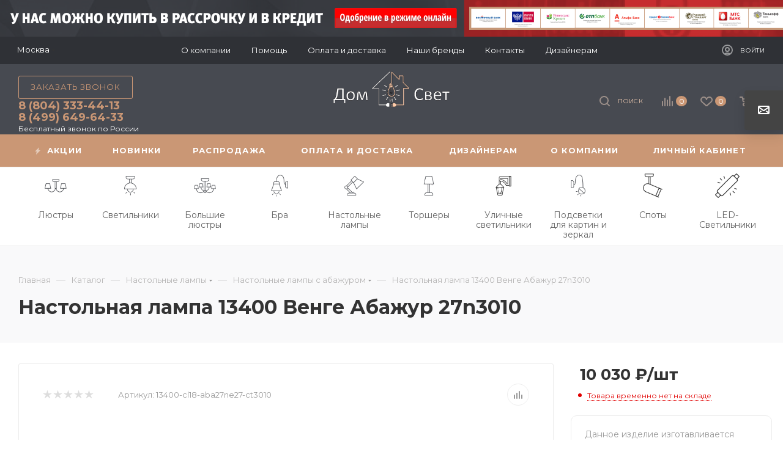

--- FILE ---
content_type: text/html; charset=UTF-8
request_url: https://domisvet.ru/catalog/nastolnaya_lampa_13400_venge_abazhur_27n3010/
body_size: 58608
content:
<!DOCTYPE html>
<html xmlns="http://www.w3.org/1999/xhtml" xml:lang="ru" lang="ru"  >
<head><link rel="canonical" href="https://domisvet.ru/catalog/nastolnaya_lampa_13400_venge_abazhur_27n3010/" />
	<title>Настольная лампа 13400 Венге Абажур 27n3010 купить в интернет - магазине Дом и свет</title>
	<meta name="viewport" content="initial-scale=1.0, width=device-width" />
	<meta name="HandheldFriendly" content="true" />
	<meta name="yes" content="yes" />
	<meta name="apple-mobile-web-app-status-bar-style" content="black" />
	<meta name="SKYPE_TOOLBAR" content="SKYPE_TOOLBAR_PARSER_COMPATIBLE" />
	<meta http-equiv="Content-Type" content="text/html; charset=UTF-8" />
<meta name="keywords" content="интернет-магазин, заказать, купить" />
<meta name="description" content="Интернет-магазин Дом и свет предлагает большой выбор настольная лампа 13400 венге абажур 27n3010 " />
<link href="/bitrix/js/main/core/css/core.min.css?17091870503575" rel="stylesheet" />
<script data-skip-moving="true">(function(w, d, n) {var cl = "bx-core";var ht = d.documentElement;var htc = ht ? ht.className : undefined;if (htc === undefined || htc.indexOf(cl) !== -1){return;}var ua = n.userAgent;if (/(iPad;)|(iPhone;)/i.test(ua)){cl += " bx-ios";}else if (/Android/i.test(ua)){cl += " bx-android";}cl += (/(ipad|iphone|android|mobile|touch)/i.test(ua) ? " bx-touch" : " bx-no-touch");cl += w.devicePixelRatio && w.devicePixelRatio >= 2? " bx-retina": " bx-no-retina";var ieVersion = -1;if (/AppleWebKit/.test(ua)){cl += " bx-chrome";}else if ((ieVersion = getIeVersion()) > 0){cl += " bx-ie bx-ie" + ieVersion;if (ieVersion > 7 && ieVersion < 10 && !isDoctype()){cl += " bx-quirks";}}else if (/Opera/.test(ua)){cl += " bx-opera";}else if (/Gecko/.test(ua)){cl += " bx-firefox";}if (/Macintosh/i.test(ua)){cl += " bx-mac";}ht.className = htc ? htc + " " + cl : cl;function isDoctype(){if (d.compatMode){return d.compatMode == "CSS1Compat";}return d.documentElement && d.documentElement.clientHeight;}function getIeVersion(){if (/Opera/i.test(ua) || /Webkit/i.test(ua) || /Firefox/i.test(ua) || /Chrome/i.test(ua)){return -1;}var rv = -1;if (!!(w.MSStream) && !(w.ActiveXObject) && ("ActiveXObject" in w)){rv = 11;}else if (!!d.documentMode && d.documentMode >= 10){rv = 10;}else if (!!d.documentMode && d.documentMode >= 9){rv = 9;}else if (d.attachEvent && !/Opera/.test(ua)){rv = 8;}if (rv == -1 || rv == 8){var re;if (n.appName == "Microsoft Internet Explorer"){re = new RegExp("MSIE ([0-9]+[\.0-9]*)");if (re.exec(ua) != null){rv = parseFloat(RegExp.$1);}}else if (n.appName == "Netscape"){rv = 11;re = new RegExp("Trident/.*rv:([0-9]+[\.0-9]*)");if (re.exec(ua) != null){rv = parseFloat(RegExp.$1);}}}return rv;}})(window, document, navigator);</script>

<link href="/bitrix/js/ui/fonts/opensans/ui.font.opensans.min.css?17091870501861"  rel="stylesheet" />
<link href="/bitrix/js/main/popup/dist/main.popup.bundle.min.css?170918705323520"  rel="stylesheet" />
<link href="/bitrix/cache/css/s1/aspro_max/page_cc87e59aecc36fdbf0e2498f164b6953/page_cc87e59aecc36fdbf0e2498f164b6953_v1.css?174169725449458"  rel="stylesheet" />
<link href="/bitrix/cache/css/s1/aspro_max/template_57acab11d6988c63407f0190e862ad8b/template_57acab11d6988c63407f0190e862ad8b_v1.css?17416972461235887"  data-template-style="true" rel="stylesheet" />
<link href="/bitrix/panel/main/popup.min.css?170918698720704"  data-template-style="true"  rel="stylesheet" />




<link rel="preload" href="https://fonts.googleapis.com/css?family=Montserrat:300italic,400italic,500italic,700italic,400,300,500,700subset=latin,cyrillic-ext" as="font" crossorigin>
<link rel="stylesheet" href="https://fonts.googleapis.com/css?family=Montserrat:300italic,400italic,500italic,700italic,400,300,500,700subset=latin,cyrillic-ext">
					<script data-skip-moving="true" src="/bitrix/js/aspro.max/jquery-2.1.3.min.js"></script>
					<script data-skip-moving="true" src="/bitrix/templates/aspro_max/js/speed.min.js?=1709186994"></script>
<link rel="shortcut icon" href="/favicon.ico" type="image/x-icon" />
<link rel="apple-touch-icon" sizes="180x180" href="/include/apple-touch-icon.png" />
<meta property="og:description" content="Настольная лампа 13400 Венге Абажур 27n3010" />
<meta property="og:image" content="https://domisvet.ru/upload/iblock/a9a/eehxyqvv4xh1uej91t456nk1hxvwnosc.jpg" />
<link rel="image_src" href="https://domisvet.ru/upload/iblock/a9a/eehxyqvv4xh1uej91t456nk1hxvwnosc.jpg"  />
<meta property="og:title" content="Настольная лампа 13400 Венге Абажур 27n3010 купить в интернет - магазине Дом и свет" />
<meta property="og:type" content="website" />
<meta property="og:url" content="https://domisvet.ru/catalog/nastolnaya_lampa_13400_venge_abazhur_27n3010/" />

			<!-- yandex webmaser -->
<meta name="yandex-verification" content="088347493b6ce54e" />
<meta name="yandex-verification" content="731ac49cda25e249" />
<meta name="yandex-verification" content="4b443fb5b7ceaf81" />
<meta name="yandex-verification" content="cdcb7083b689af1f" />
<meta name="yandex-verification" content="7b1285a0bcec14e6" />
<meta name="yandex-verification" content="1c19f258f39bb0ec" />
<meta name="yandex-verification" content="fddfbe9abbf68820" />
<meta name="yandex-verification" content="48b55c430f699729" />
<meta name="yandex-verification" content="9d8b0009d87351b4" />
<meta name="yandex-verification" content="453afe42586a44cb" />
<meta name="yandex-verification" content="453afe42586a44cb" />
<meta name="yandex-verification" content="bb4d0490612804e2" />
<meta name="yandex-verification" content="41cd3d59f4d8e1d6" />
<meta name="yandex-verification" content="58ed27357c56ed1b" />
<meta name="yandex-verification" content="bfa845b87a5157d4" />
<meta name="yandex-verification" content="5eff469ccc2e63b1" />
<meta name="facebook-domain-verification" content="9a4tb6rngoea3eiea9mj4znjixyo1k" />
<!-- Marquiz script start -->
<!-- Marquiz script end -->
</head>
<body class=" site_s1  fill_bg_n catalog-delayed-btn-Y" id="main" data-site="/">
		
	<div id="panel"></div>
	
				<!--'start_frame_cache_basketitems-component-block'-->												<div id="ajax_basket"></div>
					<!--'end_frame_cache_basketitems-component-block'-->						<div class="cd-modal-bg"></div>
		<script data-skip-moving="true">
			var solutionName = 'arMaxOptions';
		</script>
		<script src="/bitrix/templates/aspro_max/js/setTheme.php?site_id=s1&site_dir=/" data-skip-moving="true"></script>
				<div class="wrapper1  header_bgcolored long_header colored_header catalog_page basket_normal basket_fill_DARK side_LEFT block_side_NORMAL catalog_icons_Y banner_auto with_fast_view mheader-vcustom header-vcustom header-font-lower_N regions_Y title_position_LEFT fill_ footer-v1 front-vindex1 mfixed_Y mfixed_view_scroll_top title-v2 lazy_Y with_phones compact-catalog normal-catalog-img landing-normal big-banners-mobile-normal bottom-icons-panel-N compact-breadcrumbs-N catalog-delayed-btn-Y  ">

<div class="mega_fixed_menu">
	<div class="maxwidth-theme">
		<svg class="svg svg-close" width="14" height="14" viewBox="0 0 14 14">
		  <path data-name="Rounded Rectangle 568 copy 16" d="M1009.4,953l5.32,5.315a0.987,0.987,0,0,1,0,1.4,1,1,0,0,1-1.41,0L1008,954.4l-5.32,5.315a0.991,0.991,0,0,1-1.4-1.4L1006.6,953l-5.32-5.315a0.991,0.991,0,0,1,1.4-1.4l5.32,5.315,5.31-5.315a1,1,0,0,1,1.41,0,0.987,0.987,0,0,1,0,1.4Z" transform="translate(-1001 -946)"></path>
		</svg>
		<i class="svg svg-close mask arrow"></i>
		<div class="row">
			<div class="col-md-9">
				<div class="left_menu_block">
					<div class="logo_block flexbox flexbox--row align-items-normal">
						<div class="logo">
							<a href="/"><img src="/upload/CMax/48f/19gapwe7geursnz9gixy4p1742p9fu1s.png" alt="Интернет-магазин domisvet.ru" title="Интернет-магазин domisvet.ru" data-src="" /></a>						</div>
						<div class="top-description addr">
							Готовый интернет-магазин 
товаров для дома						</div>
					</div>
					<div class="search_block">
						<div class="search_wrap">
							<div class="search-block">
												<div class="search-wrapper">
				<div id="title-search_mega_menu">
					<form action="/catalog/" class="search">
						<div class="search-input-div">
							<input class="search-input" id="title-search-input_mega_menu" type="text" name="q" value="" placeholder="Поиск" size="20" maxlength="50" autocomplete="off" />
						</div>
						<div class="search-button-div">
							<button class="btn btn-search" type="submit" name="s" value="Найти"><i class="svg inline  svg-inline-search2" aria-hidden="true" ><svg class="" width="17" height="17" viewBox="0 0 17 17" aria-hidden="true"><path class="cls-1" d="M16.709,16.719a1,1,0,0,1-1.412,0l-3.256-3.287A7.475,7.475,0,1,1,15,7.5a7.433,7.433,0,0,1-1.549,4.518l3.258,3.289A1,1,0,0,1,16.709,16.719ZM7.5,2A5.5,5.5,0,1,0,13,7.5,5.5,5.5,0,0,0,7.5,2Z"></path></svg></i></button>
							<span class="close-block inline-search-hide"><span class="svg svg-close close-icons"></span></span>
						</div>
					</form>
				</div>
			</div>
								</div>
						</div>
					</div>
										<!-- noindex -->

	<div class="burger_menu_wrapper">
		
			<div class="top_link_wrapper">
				<div class="menu-item dropdown catalog wide_menu   active">
					<div class="wrap">
						<a class="dropdown-toggle" href="/catalog/">
							<div class="link-title color-theme-hover">
																	<i class="svg inline  svg-inline-icon_catalog" aria-hidden="true" ><svg xmlns="http://www.w3.org/2000/svg" width="10" height="10" viewBox="0 0 10 10"><path  data-name="Rounded Rectangle 969 copy 7" class="cls-1" d="M644,76a1,1,0,1,1-1,1A1,1,0,0,1,644,76Zm4,0a1,1,0,1,1-1,1A1,1,0,0,1,648,76Zm4,0a1,1,0,1,1-1,1A1,1,0,0,1,652,76Zm-8,4a1,1,0,1,1-1,1A1,1,0,0,1,644,80Zm4,0a1,1,0,1,1-1,1A1,1,0,0,1,648,80Zm4,0a1,1,0,1,1-1,1A1,1,0,0,1,652,80Zm-8,4a1,1,0,1,1-1,1A1,1,0,0,1,644,84Zm4,0a1,1,0,1,1-1,1A1,1,0,0,1,648,84Zm4,0a1,1,0,1,1-1,1A1,1,0,0,1,652,84Z" transform="translate(-643 -76)"/></svg></i>																Каталог							</div>
						</a>
													<span class="tail"></span>
							<div class="burger-dropdown-menu row">
								<div class="menu-wrapper" >
									
																														<div class="col-md-4 dropdown-submenu  has_img">
																						<a href="/catalog/lyustry/" class="color-theme-hover" title="Люстры">
												<span class="name option-font-bold">Люстры</span>
											</a>
																								<div class="burger-dropdown-menu toggle_menu">
																																									<div class="menu-item   ">
															<a href="/catalog/lyustry/derevyannye_lyustry/" title="Деревянные люстры">
																<span class="name color-theme-hover">Деревянные люстры</span>
															</a>
																													</div>
																																									<div class="menu-item   ">
															<a href="/catalog/lyustry/kovanye_lyustry/" title="Кованые люстры">
																<span class="name color-theme-hover">Кованые люстры</span>
															</a>
																													</div>
																																									<div class="menu-item   ">
															<a href="/catalog/lyustry/lyustry_dlya_detskoy/" title="Люстры для детской">
																<span class="name color-theme-hover">Люстры для детской</span>
															</a>
																													</div>
																																									<div class="menu-item   ">
															<a href="/catalog/lyustry/lyustry_loft/" title="Люстры лофт">
																<span class="name color-theme-hover">Люстры лофт</span>
															</a>
																													</div>
																																									<div class="menu-item   ">
															<a href="/catalog/lyustry/lyustry_na_shtange/" title="Люстры на штанге">
																<span class="name color-theme-hover">Люстры на штанге</span>
															</a>
																													</div>
																																									<div class="menu-item   ">
															<a href="/catalog/lyustry/lyustry_s_abazhurom/" title="Люстры с абажуром">
																<span class="name color-theme-hover">Люстры с абажуром</span>
															</a>
																													</div>
																																									<div class="menu-item   ">
															<a href="/catalog/lyustry/lyustry_svechi/" title="Люстры свечи">
																<span class="name color-theme-hover">Люстры свечи</span>
															</a>
																													</div>
																																									<div class="menu-item   ">
															<a href="/catalog/lyustry/lyustry_floristika/" title="Люстры флористика">
																<span class="name color-theme-hover">Люстры флористика</span>
															</a>
																													</div>
																																									<div class="menu-item   ">
															<a href="/catalog/lyustry/lyustry_floristika_nedorogo/" title="Люстры флористика недорого">
																<span class="name color-theme-hover">Люстры флористика недорого</span>
															</a>
																													</div>
																																									<div class="menu-item   ">
															<a href="/catalog/lyustry/nedorogie_lyustry/" title="Недорогие люстры">
																<span class="name color-theme-hover">Недорогие люстры</span>
															</a>
																													</div>
																																									<div class="menu-item collapsed  ">
															<a href="/catalog/lyustry/podvesnye_lyustry/" title="Подвесные люстры">
																<span class="name color-theme-hover">Подвесные люстры</span>
															</a>
																													</div>
																																									<div class="menu-item collapsed  ">
															<a href="/catalog/lyustry/podvesnye_lyustry_nedorogo/" title="Подвесные люстры недорого">
																<span class="name color-theme-hover">Подвесные люстры недорого</span>
															</a>
																													</div>
																																									<div class="menu-item collapsed  ">
															<a href="/catalog/lyustry/potolochnye_lyustry/" title="Потолочные люстры">
																<span class="name color-theme-hover">Потолочные люстры</span>
															</a>
																													</div>
																																									<div class="menu-item collapsed  ">
															<a href="/catalog/lyustry/potolochnye_lyustry_nedorogo/" title="Потолочные люстры недорого">
																<span class="name color-theme-hover">Потолочные люстры недорого</span>
															</a>
																													</div>
																																									<div class="menu-item collapsed  ">
															<a href="/catalog/lyustry/khrustalnye_lyustry/" title="Хрустальные люстры">
																<span class="name color-theme-hover">Хрустальные люстры</span>
															</a>
																													</div>
																																									<div class="menu-item collapsed  ">
															<a href="/catalog/lyustry/khrustalnye_lyustry_nedorogo/" title="Хрустальные люстры недорого">
																<span class="name color-theme-hover">Хрустальные люстры недорого</span>
															</a>
																													</div>
																									</div>
																					</div>
									
																														<div class="col-md-4 dropdown-submenu  has_img">
																						<a href="/catalog/svetilniki/" class="color-theme-hover" title="Светильники">
												<span class="name option-font-bold">Светильники</span>
											</a>
																								<div class="burger-dropdown-menu toggle_menu">
																																									<div class="menu-item   ">
															<a href="/catalog/svetilniki/derevyannye_svetilniki/" title="Деревянные светильники">
																<span class="name color-theme-hover">Деревянные светильники</span>
															</a>
																													</div>
																																									<div class="menu-item   ">
															<a href="/catalog/svetilniki/interernye_svetilniki/" title="Интерьерные светильники">
																<span class="name color-theme-hover">Интерьерные светильники</span>
															</a>
																													</div>
																																									<div class="menu-item   ">
															<a href="/catalog/svetilniki/nastennye_nedorogie_svetilniki/" title="Настенные недорогие светильники">
																<span class="name color-theme-hover">Настенные недорогие светильники</span>
															</a>
																													</div>
																																									<div class="menu-item   ">
															<a href="/catalog/svetilniki/nastennye_svetilniki/" title="Настенные светильники">
																<span class="name color-theme-hover">Настенные светильники</span>
															</a>
																													</div>
																																									<div class="menu-item   ">
															<a href="/catalog/svetilniki/podvesnye_svetilniki/" title="Подвесные светильники">
																<span class="name color-theme-hover">Подвесные светильники</span>
															</a>
																													</div>
																																									<div class="menu-item   ">
															<a href="/catalog/svetilniki/potolochnye_svetilniki/" title="Потолочные светильники">
																<span class="name color-theme-hover">Потолочные светильники</span>
															</a>
																													</div>
																																									<div class="menu-item   ">
															<a href="/catalog/svetilniki/svetilniki_dlya_detskoy/" title="Светильники для детской">
																<span class="name color-theme-hover">Светильники для детской</span>
															</a>
																													</div>
																																									<div class="menu-item   ">
															<a href="/catalog/svetilniki/svetilniki_loft/" title="Светильники лофт">
																<span class="name color-theme-hover">Светильники лофт</span>
															</a>
																													</div>
																																									<div class="menu-item   ">
															<a href="/catalog/svetilniki/tochechnye_svetilniki/" title="Точечные светильники">
																<span class="name color-theme-hover">Точечные светильники</span>
															</a>
																													</div>
																									</div>
																					</div>
									
																														<div class="col-md-4 dropdown-submenu  has_img">
																						<a href="/catalog/bolshie_lyustry/" class="color-theme-hover" title="Большие люстры">
												<span class="name option-font-bold">Большие люстры</span>
											</a>
																								<div class="burger-dropdown-menu toggle_menu">
																																									<div class="menu-item   ">
															<a href="/catalog/bolshie_lyustry/bolshie_lyustry_nedorogo/" title="Большие люстры недорого">
																<span class="name color-theme-hover">Большие люстры недорого</span>
															</a>
																													</div>
																									</div>
																					</div>
									
																														<div class="col-md-4 dropdown-submenu  has_img">
																						<a href="/catalog/bra/" class="color-theme-hover" title="Бра">
												<span class="name option-font-bold">Бра</span>
											</a>
																								<div class="burger-dropdown-menu toggle_menu">
																																									<div class="menu-item   ">
															<a href="/catalog/bra/bra_loft/" title="Бра лофт">
																<span class="name color-theme-hover">Бра лофт</span>
															</a>
																													</div>
																																									<div class="menu-item   ">
															<a href="/catalog/bra/bra_s_abazhurom/" title="Бра с абажуром">
																<span class="name color-theme-hover">Бра с абажуром</span>
															</a>
																													</div>
																																									<div class="menu-item   ">
															<a href="/catalog/bra/bra_s_vyklyuchatelem/" title="Бра с выключателем">
																<span class="name color-theme-hover">Бра с выключателем</span>
															</a>
																													</div>
																																									<div class="menu-item   ">
															<a href="/catalog/bra/nastennye_bra/" title="Настенные бра">
																<span class="name color-theme-hover">Настенные бра</span>
															</a>
																													</div>
																																									<div class="menu-item   ">
															<a href="/catalog/bra/nastennye_nedorogie_bra/" title="Настенные недорогие бра">
																<span class="name color-theme-hover">Настенные недорогие бра</span>
															</a>
																													</div>
																																									<div class="menu-item   ">
															<a href="/catalog/bra/nedorogie_bra/" title="Недорогие бра">
																<span class="name color-theme-hover">Недорогие бра</span>
															</a>
																													</div>
																																									<div class="menu-item   ">
															<a href="/catalog/bra/khrustalnye_bra/" title="Хрустальные бра">
																<span class="name color-theme-hover">Хрустальные бра</span>
															</a>
																													</div>
																									</div>
																					</div>
									
																														<div class="col-md-4 dropdown-submenu  has_img">
																						<a href="/catalog/nastolnye_lampy/" class="color-theme-hover" title="Настольные лампы">
												<span class="name option-font-bold">Настольные лампы</span>
											</a>
																								<div class="burger-dropdown-menu toggle_menu">
																																									<div class="menu-item   ">
															<a href="/catalog/nastolnye_lampy/dekorativnye_nastolnye_lampy/" title="Декоративные настольные лампы">
																<span class="name color-theme-hover">Декоративные настольные лампы</span>
															</a>
																													</div>
																																									<div class="menu-item   ">
															<a href="/catalog/nastolnye_lampy/nastolnye_lampy_loft/" title="Настольные лампы лофт">
																<span class="name color-theme-hover">Настольные лампы лофт</span>
															</a>
																													</div>
																																									<div class="menu-item   ">
															<a href="/catalog/nastolnye_lampy/nastolnye_lampy_nedorogo/" title="Настольные лампы недорого">
																<span class="name color-theme-hover">Настольные лампы недорого</span>
															</a>
																													</div>
																																									<div class="menu-item   ">
															<a href="/catalog/nastolnye_lampy/nastolnye_lampy_s_abazhurom/" title="Настольные лампы с абажуром">
																<span class="name color-theme-hover">Настольные лампы с абажуром</span>
															</a>
																													</div>
																																									<div class="menu-item   ">
															<a href="/catalog/nastolnye_lampy/nedorogie_nastolnye_lampy_s_abazhurom/" title="Недорогие настольные лампы с абажуром">
																<span class="name color-theme-hover">Недорогие настольные лампы с абажуром</span>
															</a>
																													</div>
																																									<div class="menu-item   ">
															<a href="/catalog/nastolnye_lampy/khrustalnye_nastolnye_lampy/" title="Хрустальные настольные лампы">
																<span class="name color-theme-hover">Хрустальные настольные лампы</span>
															</a>
																													</div>
																									</div>
																					</div>
									
																														<div class="col-md-4 dropdown-submenu  has_img">
																						<a href="/catalog/torshery/" class="color-theme-hover" title="Торшеры">
												<span class="name option-font-bold">Торшеры</span>
											</a>
																								<div class="burger-dropdown-menu toggle_menu">
																																									<div class="menu-item   ">
															<a href="/catalog/torshery/torshery_dlya_chteniya/" title="Торшеры для чтения">
																<span class="name color-theme-hover">Торшеры для чтения</span>
															</a>
																													</div>
																																									<div class="menu-item   ">
															<a href="/catalog/torshery/torshery_izognutye/" title="Торшеры изогнутые">
																<span class="name color-theme-hover">Торшеры изогнутые</span>
															</a>
																													</div>
																																									<div class="menu-item   ">
															<a href="/catalog/torshery/torshery_na_trenoge/" title="Торшеры на треноге">
																<span class="name color-theme-hover">Торшеры на треноге</span>
															</a>
																													</div>
																																									<div class="menu-item   ">
															<a href="/catalog/torshery/torshery_nedorogo/" title="Торшеры недорого">
																<span class="name color-theme-hover">Торшеры недорого</span>
															</a>
																													</div>
																																									<div class="menu-item   ">
															<a href="/catalog/torshery/torshery_s_abazhurom/" title="Торшеры с абажуром">
																<span class="name color-theme-hover">Торшеры с абажуром</span>
															</a>
																													</div>
																																									<div class="menu-item   ">
															<a href="/catalog/torshery/torshery_so_stolikom/" title="Торшеры со столиком">
																<span class="name color-theme-hover">Торшеры со столиком</span>
															</a>
																													</div>
																																									<div class="menu-item   ">
															<a href="/catalog/torshery/khrustalnye_torshery/" title="Хрустальные торшеры">
																<span class="name color-theme-hover">Хрустальные торшеры</span>
															</a>
																													</div>
																									</div>
																					</div>
									
																														<div class="col-md-4   has_img">
																						<a href="/catalog/ulichnye_svetilniki/" class="color-theme-hover" title="Уличные светильники">
												<span class="name option-font-bold">Уличные светильники</span>
											</a>
																					</div>
									
																														<div class="col-md-4   has_img">
																						<a href="/catalog/podsvetki_dlya_kartin_i_zerkal/" class="color-theme-hover" title="Подсветки для картин и зеркал">
												<span class="name option-font-bold">Подсветки для картин и зеркал</span>
											</a>
																					</div>
									
																														<div class="col-md-4 dropdown-submenu  has_img">
																						<a href="/catalog/spoty/" class="color-theme-hover" title="Споты">
												<span class="name option-font-bold">Споты</span>
											</a>
																								<div class="burger-dropdown-menu toggle_menu">
																																									<div class="menu-item   ">
															<a href="/catalog/spoty/spoty_loft/" title="Споты лофт">
																<span class="name color-theme-hover">Споты лофт</span>
															</a>
																													</div>
																																									<div class="menu-item   ">
															<a href="/catalog/spoty/spoty_nastennye/" title="Споты настенные">
																<span class="name color-theme-hover">Споты настенные</span>
															</a>
																													</div>
																																									<div class="menu-item   ">
															<a href="/catalog/spoty/spoty_nastennye_nedorogo/" title="Споты настенные недорого">
																<span class="name color-theme-hover">Споты настенные недорого</span>
															</a>
																													</div>
																																									<div class="menu-item   ">
															<a href="/catalog/spoty/spoty_potolochnye/" title="Споты потолочные">
																<span class="name color-theme-hover">Споты потолочные</span>
															</a>
																													</div>
																																									<div class="menu-item   ">
															<a href="/catalog/spoty/spoty_potolochnye_nedorogo/" title="Споты потолочные недорого">
																<span class="name color-theme-hover">Споты потолочные недорого</span>
															</a>
																													</div>
																									</div>
																					</div>
									
																														<div class="col-md-4   has_img">
																						<a href="/catalog/led_svetilniki/" class="color-theme-hover" title="LED-Светильники">
												<span class="name option-font-bold">LED-Светильники</span>
											</a>
																					</div>
																	</div>
							</div>
											</div>
				</div>
			</div>
					
		<div class="bottom_links_wrapper row">
								<div class="menu-item col-md-4 unvisible dropdown   ">
					<div class="wrap">
						<a class="dropdown-toggle" href="/company/">
							<div class="link-title color-theme-hover">
																О компании							</div>
						</a>
													<span class="tail"></span>
							<div class="burger-dropdown-menu">
								<div class="menu-wrapper" >
									
																														<div class="  ">
																						<a href="/company/index.php" class="color-theme-hover" title="О компании">
												<span class="name option-font-bold">О компании</span>
											</a>
																					</div>
									
																														<div class="  ">
																						<a href="/contacts/" class="color-theme-hover" title="Контакты">
												<span class="name option-font-bold">Контакты</span>
											</a>
																					</div>
									
																														<div class="  ">
																						<a href="/company/reviews/" class="color-theme-hover" title="Отзывы">
												<span class="name option-font-bold">Отзывы</span>
											</a>
																					</div>
									
																														<div class="  ">
																						<a href="/company/rekvizity/" class="color-theme-hover" title="Реквизиты">
												<span class="name option-font-bold">Реквизиты</span>
											</a>
																					</div>
																	</div>
							</div>
											</div>
				</div>
								<div class="menu-item col-md-4 unvisible dropdown   ">
					<div class="wrap">
						<a class="dropdown-toggle" href="/help/">
							<div class="link-title color-theme-hover">
																Помощь							</div>
						</a>
													<span class="tail"></span>
							<div class="burger-dropdown-menu">
								<div class="menu-wrapper" >
									
																														<div class="  ">
																						<a href="/help/kak-poluchit/" class="color-theme-hover" title="Условия доставки">
												<span class="name option-font-bold">Условия доставки</span>
											</a>
																					</div>
									
																														<div class="  ">
																						<a href="/help/kak-oplatit/" class="color-theme-hover" title="Условия оплаты">
												<span class="name option-font-bold">Условия оплаты</span>
											</a>
																					</div>
									
																														<div class="  ">
																						<a href="/help/vozvrat-tovara/" class="color-theme-hover" title="Возврат товара">
												<span class="name option-font-bold">Возврат товара</span>
											</a>
																					</div>
									
																														<div class="  ">
																						<a href="/info/faq/" class="color-theme-hover" title="Вопросы и ответы">
												<span class="name option-font-bold">Вопросы и ответы</span>
											</a>
																					</div>
																	</div>
							</div>
											</div>
				</div>
								<div class="menu-item col-md-4 unvisible    ">
					<div class="wrap">
						<a class="" href="/oplata-i-dostavka/">
							<div class="link-title color-theme-hover">
																Оплата и доставка							</div>
						</a>
											</div>
				</div>
								<div class="menu-item col-md-4 unvisible    ">
					<div class="wrap">
						<a class="" href="/info/brands/">
							<div class="link-title color-theme-hover">
																Наши бренды							</div>
						</a>
											</div>
				</div>
								<div class="menu-item col-md-4 unvisible    ">
					<div class="wrap">
						<a class="" href="/contacts/">
							<div class="link-title color-theme-hover">
																Контакты							</div>
						</a>
											</div>
				</div>
								<div class="menu-item col-md-4 unvisible    ">
					<div class="wrap">
						<a class="" href="/for-designers/">
							<div class="link-title color-theme-hover">
																Дизайнерам							</div>
						</a>
											</div>
				</div>
					</div>

	</div>
					<!-- /noindex -->
														</div>
			</div>
			<div class="col-md-3">
				<div class="right_menu_block">
					<div class="contact_wrap">
						<div class="info">
							<div class="phone blocks">
								<div class="">
									<!--'start_frame_cache_header-allphones-block1'-->								<!-- noindex -->
			<div class="phone with_dropdown white sm">
									<div class="wrap">
						<div>
									<i class="svg inline  svg-inline-phone" aria-hidden="true" ><svg xmlns="http://www.w3.org/2000/svg" width="5" height="11" viewBox="0 0 5 11"><path  data-name="Shape 51 copy 13" class="cls-1" d="M402.738,141a18.086,18.086,0,0,0,1.136,1.727,0.474,0.474,0,0,1-.144.735l-0.3.257a1,1,0,0,1-.805.279,4.641,4.641,0,0,1-1.491-.232,4.228,4.228,0,0,1-1.9-3.1,9.614,9.614,0,0,1,.025-4.3,4.335,4.335,0,0,1,1.934-3.118,4.707,4.707,0,0,1,1.493-.244,0.974,0.974,0,0,1,.8.272l0.3,0.255a0.481,0.481,0,0,1,.113.739c-0.454.677-.788,1.159-1.132,1.731a0.43,0.43,0,0,1-.557.181l-0.468-.061a0.553,0.553,0,0,0-.7.309,6.205,6.205,0,0,0-.395,2.079,6.128,6.128,0,0,0,.372,2.076,0.541,0.541,0,0,0,.7.3l0.468-.063a0.432,0.432,0,0,1,.555.175h0Z" transform="translate(-399 -133)"/></svg></i><a rel="nofollow" href="tel:88043334413">8 (804) 333-44-13</a>
										</div>
					</div>
								<div class="dropdown ">
					<div class="wrap srollbar-custom scroll-deferred">
																				<div class="more_phone"><a rel="nofollow" class="no-decript" href="tel:88043334413">8 (804) 333-44-13</a></div>
																				<div class="more_phone"><a rel="nofollow" class="no-decript" href="tel:84996496433">8 (499) 649-64-33</a></div>
											</div>
				</div>
				<i class="svg inline  svg-inline-down" aria-hidden="true" ><svg xmlns="http://www.w3.org/2000/svg" width="5" height="3" viewBox="0 0 5 3"><path class="cls-1" d="M250,80h5l-2.5,3Z" transform="translate(-250 -80)"/></svg></i>			</div>
			<!-- /noindex -->
				<!--'end_frame_cache_header-allphones-block1'-->								</div>
								<div class="callback_wrap">
									<span class="callback-block animate-load font_upper colored" data-event="jqm" data-param-form_id="CALLBACK" data-name="callback">Заказать звонок</span>
								</div>
							</div>
							<div class="question_button_wrapper">
								<span class="btn btn-lg btn-transparent-border-color btn-wide animate-load colored_theme_hover_bg-el" data-event="jqm" data-param-form_id="ASK" data-name="ask">
									Задать вопрос								</span>
							</div>
							<div class="person_wrap">
		<!--'start_frame_cache_header-auth-block1'-->			<!-- noindex --><div class="auth_wr_inner "><a rel="nofollow" title="Мой кабинет" class="personal-link dark-color animate-load" data-event="jqm" data-param-type="auth" data-param-backurl="/catalog/nastolnaya_lampa_13400_venge_abazhur_27n3010/" data-name="auth" href="/personal/"><i class="svg inline big svg-inline-cabinet" aria-hidden="true" title="Мой кабинет"><svg class="" width="18" height="18" viewBox="0 0 18 18"><path data-name="Ellipse 206 copy 4" class="cls-1" d="M909,961a9,9,0,1,1,9-9A9,9,0,0,1,909,961Zm2.571-2.5a6.825,6.825,0,0,0-5.126,0A6.825,6.825,0,0,0,911.571,958.5ZM909,945a6.973,6.973,0,0,0-4.556,12.275,8.787,8.787,0,0,1,9.114,0A6.973,6.973,0,0,0,909,945Zm0,10a4,4,0,1,1,4-4A4,4,0,0,1,909,955Zm0-6a2,2,0,1,0,2,2A2,2,0,0,0,909,949Z" transform="translate(-900 -943)"></path></svg></i><span class="wrap"><span class="name">Войти</span></span></a></div><!-- /noindex -->		<!--'end_frame_cache_header-auth-block1'-->
			<!--'start_frame_cache_mobile-basket-with-compare-block1'-->		<!-- noindex -->
					<div class="menu middle">
				<ul>
					<li class="counters">
						<a rel="nofollow" class="dark-color basket-link basket ready " href="/basket/">
							<i class="svg  svg-inline-basket" aria-hidden="true" ><svg class="" width="19" height="16" viewBox="0 0 19 16"><path data-name="Ellipse 2 copy 9" class="cls-1" d="M956.047,952.005l-0.939,1.009-11.394-.008-0.952-1-0.953-6h-2.857a0.862,0.862,0,0,1-.952-1,1.025,1.025,0,0,1,1.164-1h2.327c0.3,0,.6.006,0.6,0.006a1.208,1.208,0,0,1,1.336.918L943.817,947h12.23L957,948v1Zm-11.916-3,0.349,2h10.007l0.593-2Zm1.863,5a3,3,0,1,1-3,3A3,3,0,0,1,945.994,954.005ZM946,958a1,1,0,1,0-1-1A1,1,0,0,0,946,958Zm7.011-4a3,3,0,1,1-3,3A3,3,0,0,1,953.011,954.005ZM953,958a1,1,0,1,0-1-1A1,1,0,0,0,953,958Z" transform="translate(-938 -944)"></path></svg></i>							<span>Корзина<span class="count empted">0</span></span>
						</a>
					</li>
					<li class="counters">
						<a rel="nofollow" class="dark-color basket-link delay ready " href="/basket/#delayed">
							<i class="svg  svg-inline-basket" aria-hidden="true" ><svg xmlns="http://www.w3.org/2000/svg" width="16" height="13" viewBox="0 0 16 13"><defs><style>.clsw-1{fill:#fff;fill-rule:evenodd;}</style></defs><path class="clsw-1" d="M506.755,141.6l0,0.019s-4.185,3.734-5.556,4.973a0.376,0.376,0,0,1-.076.056,1.838,1.838,0,0,1-1.126.357,1.794,1.794,0,0,1-1.166-.4,0.473,0.473,0,0,1-.1-0.076c-1.427-1.287-5.459-4.878-5.459-4.878l0-.019A4.494,4.494,0,1,1,500,135.7,4.492,4.492,0,1,1,506.755,141.6Zm-3.251-5.61A2.565,2.565,0,0,0,501,138h0a1,1,0,1,1-2,0h0a2.565,2.565,0,0,0-2.506-2,2.5,2.5,0,0,0-1.777,4.264l-0.013.019L500,145.1l5.179-4.749c0.042-.039.086-0.075,0.126-0.117l0.052-.047-0.006-.008A2.494,2.494,0,0,0,503.5,135.993Z" transform="translate(-492 -134)"/></svg></i>							<span>Отложенные<span class="count empted">0</span></span>
						</a>
					</li>
				</ul>
			</div>
							<div class="menu middle">
				<ul>
					<li class="counters">
						<a rel="nofollow" class="dark-color basket-link compare ready " href="/catalog/compare.php">
							<i class="svg inline  svg-inline-compare " aria-hidden="true" ><svg xmlns="http://www.w3.org/2000/svg" width="18" height="17" viewBox="0 0 18 17"><defs><style>.cls-1{fill:#333;fill-rule:evenodd;}</style></defs><path  data-name="Rounded Rectangle 865" class="cls-1" d="M597,78a1,1,0,0,1,1,1v9a1,1,0,0,1-2,0V79A1,1,0,0,1,597,78Zm4-6a1,1,0,0,1,1,1V88a1,1,0,0,1-2,0V73A1,1,0,0,1,601,72Zm4,8a1,1,0,0,1,1,1v7a1,1,0,0,1-2,0V81A1,1,0,0,1,605,80Zm-12-5a1,1,0,0,1,1,1V88a1,1,0,0,1-2,0V76A1,1,0,0,1,593,75Zm-4,5a1,1,0,0,1,1,1v7a1,1,0,0,1-2,0V81A1,1,0,0,1,589,80Z" transform="translate(-588 -72)"/></svg>
</i>							<span>Сравнение товаров<span class="count empted">0</span></span>
						</a>
					</li>
				</ul>
			</div>
				<!-- /noindex -->
		<!--'end_frame_cache_mobile-basket-with-compare-block1'-->								</div>
						</div>
					</div>
					<div class="footer_wrap">
													<div class="inline-block">
								<div class="top-description no-title">
						<!--'start_frame_cache_allregions-list-block1'-->
			<div class="region_wrapper">
			<div class="io_wrapper">
				<i class="svg inline  svg-inline-mark" aria-hidden="true" ><svg xmlns="http://www.w3.org/2000/svg" width="13" height="13" viewBox="0 0 13 13"><path  data-name="Rounded Rectangle 866 copy" class="cls-1" d="M910.931,77.494l0.007,0.006-3.049,9.55a1.489,1.489,0,0,1-2.744.075h-0.02l-1.438-4.812-4.562-1.344,0-.045a1.474,1.474,0,0,1-.244-2.779l0-.019,9.625-3.062,0.006,0.006A1.977,1.977,0,0,1,911,77,1.963,1.963,0,0,1,910.931,77.494Zm-10.4,1.975,3.359,1.2,1.4-1.372a1,1,0,1,1,1.414,1.414l-1.374,1.346,1.138,3.414,2.5-8.375Z" transform="translate(-898 -75)"/></svg></i>				<div class="city_title">Ваш город</div>
				<div class="js_city_chooser  animate-load  io_wrapper" data-event="jqm" data-name="city_chooser_small" data-param-url="%2Fcatalog%2Fnastolnaya_lampa_13400_venge_abazhur_27n3010%2F" data-param-form_id="city_chooser">
					<span>Москва</span><span class="arrow"><i class="svg inline  svg-inline-down" aria-hidden="true" ><svg xmlns="http://www.w3.org/2000/svg" width="5" height="3" viewBox="0 0 5 3"><path class="cls-1" d="M250,80h5l-2.5,3Z" transform="translate(-250 -80)"/></svg></i></span>
				</div>
			</div>
					</div>
				<!--'end_frame_cache_allregions-list-block1'-->										</div>
							</div>
						
						<!--'start_frame_cache_email-block1'-->		
												<div class="email blocks color-theme-hover">
						<i class="svg inline  svg-inline-email" aria-hidden="true" ><svg xmlns="http://www.w3.org/2000/svg" width="11" height="9" viewBox="0 0 11 9"><path  data-name="Rectangle 583 copy 16" class="cls-1" d="M367,142h-7a2,2,0,0,1-2-2v-5a2,2,0,0,1,2-2h7a2,2,0,0,1,2,2v5A2,2,0,0,1,367,142Zm0-2v-3.039L364,139h-1l-3-2.036V140h7Zm-6.634-5,3.145,2.079L366.634,135h-6.268Z" transform="translate(-358 -133)"/></svg></i>													<a href="mailto:domisvet@domisvet.ru" target="_blank">domisvet@domisvet.ru</a>
											</div>
				<!--'end_frame_cache_email-block1'-->		
						<!--'start_frame_cache_address-block1'-->		
												<div class="address blocks">
						<i class="svg inline  svg-inline-addr" aria-hidden="true" ><svg xmlns="http://www.w3.org/2000/svg" width="9" height="12" viewBox="0 0 9 12"><path class="cls-1" d="M959.135,82.315l0.015,0.028L955.5,87l-3.679-4.717,0.008-.013a4.658,4.658,0,0,1-.83-2.655,4.5,4.5,0,1,1,9,0A4.658,4.658,0,0,1,959.135,82.315ZM955.5,77a2.5,2.5,0,0,0-2.5,2.5,2.467,2.467,0,0,0,.326,1.212l-0.014.022,2.181,3.336,2.034-3.117c0.033-.046.063-0.094,0.093-0.142l0.066-.1-0.007-.009a2.468,2.468,0,0,0,.32-1.2A2.5,2.5,0,0,0,955.5,77Z" transform="translate(-951 -75)"/></svg></i>						Москва, ул. Пушкина 21, 3 этаж, офис 4
					</div>
				<!--'end_frame_cache_address-block1'-->		
							<div class="social-block">
							<div class="social-icons">
		<!-- noindex -->
	<ul>
					<li class="vk">
				<a href="https://m.vk.com/domisvetru" target="_blank" rel="nofollow" title="Вконтакте">
					Вконтакте				</a>
			</li>
																																	</ul>
	<!-- /noindex -->
</div>						</div>
					</div>
				</div>
			</div>
		</div>
	</div>
</div>
										<div class="banner  item CROP TOP_HEADER hidden-sm hidden-xs"  style=" background:#333333;" id="bx_3218110189_1653">
									<a href="/sale/rassrochka_0_0_6_i_kredit_/" target='_blank'>
															<img data-lazyload src="[data-uri]" data-src="/upload/iblock/088/gz68xpmdplny7p1oe7fot1dtqwoo1sj7.png" alt="Сверху под шапкой" title="Сверху под шапкой" class="lazy " />
														</a>
							</div>
<div class="header_wrap visible-lg visible-md title-v2 ">
	<header id="header">
		<div class="top-block top-block-v1 header-v9" style="background:#2F3136; ">
	<div class="maxwidth-theme">
		<div class="wrapp_block new_color_header" style="background:#2F3136; color:#fff;">
			<div class="row">
				<div class="items-wrapper flexbox flexbox--row justify-content-between">
											<div class="top-block-item">
							<div class="top-description no-title">
						<!--'start_frame_cache_allregions-list-block2'-->
			<div class="region_wrapper">
			<div class="io_wrapper">
				<i class="svg inline  svg-inline-mark" aria-hidden="true" ><svg xmlns="http://www.w3.org/2000/svg" width="13" height="13" viewBox="0 0 13 13"><path  data-name="Rounded Rectangle 866 copy" class="cls-1" d="M910.931,77.494l0.007,0.006-3.049,9.55a1.489,1.489,0,0,1-2.744.075h-0.02l-1.438-4.812-4.562-1.344,0-.045a1.474,1.474,0,0,1-.244-2.779l0-.019,9.625-3.062,0.006,0.006A1.977,1.977,0,0,1,911,77,1.963,1.963,0,0,1,910.931,77.494Zm-10.4,1.975,3.359,1.2,1.4-1.372a1,1,0,1,1,1.414,1.414l-1.374,1.346,1.138,3.414,2.5-8.375Z" transform="translate(-898 -75)"/></svg></i>				<div class="city_title">Ваш город</div>
				<div class="js_city_chooser  animate-load  io_wrapper" data-event="jqm" data-name="city_chooser_small" data-param-url="%2Fcatalog%2Fnastolnaya_lampa_13400_venge_abazhur_27n3010%2F" data-param-form_id="city_chooser">
					<span>Москва</span><span class="arrow"><i class="svg inline  svg-inline-down" aria-hidden="true" ><svg xmlns="http://www.w3.org/2000/svg" width="5" height="3" viewBox="0 0 5 3"><path class="cls-1" d="M250,80h5l-2.5,3Z" transform="translate(-250 -80)"/></svg></i></span>
				</div>
			</div>
					</div>
				<!--'end_frame_cache_allregions-list-block2'-->									</div>
						</div>
					<div class="menus">
							<ul class="menu topest">
					<li  >
				<a href="/company/">
										<span>О компании</span>
				</a>
			</li>
					<li  >
				<a href="/help/">
										<span>Помощь</span>
				</a>
			</li>
					<li  >
				<a href="/oplata-i-dostavka/">
										<span>Оплата и доставка</span>
				</a>
			</li>
					<li  >
				<a href="/info/brands/">
										<span>Наши бренды</span>
				</a>
			</li>
					<li  >
				<a href="/contacts/">
										<span>Контакты</span>
				</a>
			</li>
					<li  >
				<a href="/for-designers/">
										<span>Дизайнерам</span>
				</a>
			</li>
				<li class="more hidden">
			<span>...</span>
			<ul class="dropdown"></ul>
		</li>
	</ul>
	<script data-skip-moving="true">
		InitTopestMenuGummi();
		CheckTopMenuPadding();
		CheckTopMenuOncePadding();
		CheckTopMenuDotted();
	</script>
					</div>
					<div class="top-block-item show-fixed top-ctrl">
						<div class="personal_wrap">
							<div class="personal top login font_upper">
		<!--'start_frame_cache_header-auth-block2'-->			<!-- noindex --><div class="auth_wr_inner "><a rel="nofollow" title="Мой кабинет" class="personal-link dark-color animate-load" data-event="jqm" data-param-type="auth" data-param-backurl="/catalog/nastolnaya_lampa_13400_venge_abazhur_27n3010/" data-name="auth" href="/personal/"><i class="svg inline  svg-inline-cabinet" aria-hidden="true" title="Мой кабинет"><svg class="" width="18" height="18" viewBox="0 0 18 18"><path data-name="Ellipse 206 copy 4" class="cls-1" d="M909,961a9,9,0,1,1,9-9A9,9,0,0,1,909,961Zm2.571-2.5a6.825,6.825,0,0,0-5.126,0A6.825,6.825,0,0,0,911.571,958.5ZM909,945a6.973,6.973,0,0,0-4.556,12.275,8.787,8.787,0,0,1,9.114,0A6.973,6.973,0,0,0,909,945Zm0,10a4,4,0,1,1,4-4A4,4,0,0,1,909,955Zm0-6a2,2,0,1,0,2,2A2,2,0,0,0,909,949Z" transform="translate(-900 -943)"></path></svg></i><span class="wrap"><span class="name">Войти</span></span></a></div><!-- /noindex -->		<!--'end_frame_cache_header-auth-block2'-->
								</div>
						</div>
					</div>
				</div>
			</div>
		</div>
	</div>
</div>
<div class="header-wrapper header-v9"  style="background:#474A51; color:#fff;">
	<div class="logo_and_menu-row showed">
		<div class="logo-row paddings">
			<div class="maxwidth-theme"  style="background:#474A51; color:#fff;">
				<div class="row">
					<div class="col-md-5 col-sm-3">
						<div class="wrap_icon inner-table-block">
							<div class="phone-block block2">
																									<div class="inline-block" style="margin-top:20px; margin-right:20px;">
										<span class="callback-block animate-load font_upper_xs colored btn btn-lg round-ignore" data-event="jqm" data-param-form_id="CALLBACK" data-name="callback">Заказать звонок</span>
									</div>
																<div class="phone with_dropdown">
									<div><div id="phones-container"><a href="tel:88043334413">8 (804) 333-44-13</a></div><div id="phones-container"><a href="tel:84996496433">8 (499) 649-64-33</a></div></div>								
									<div id="bp-header-phones-text">
										Бесплатный звонок по России
									</div>
								</div>
							</div>
						</div>
					</div>
					<div class="logo-block col-md-2 text-center nopadding">
						<div class="logo">
							<a href="/"><img src="/upload/CMax/48f/19gapwe7geursnz9gixy4p1742p9fu1s.png" alt="Интернет-магазин domisvet.ru" title="Интернет-магазин domisvet.ru" data-src="" /></a>						</div>
					</div>
					<div class="right_wrap col-md-5 pull-right wb" style="vertical-align:middle;  margin-top:20px;">
						<div class="right-icons">
							<div class="pull-right"style="color:#EAC7AF;">
																		<!--'start_frame_cache_header-basket-with-compare-block1'-->															<div class="wrap_icon wrap_basket baskets">
										<!--noindex-->
			<a class="basket-link compare   big " href="/catalog/compare.php" title="Список сравниваемых элементов">
		<span class="js-basket-block"><i class="svg inline  svg-inline-compare big" aria-hidden="true" ><svg xmlns="http://www.w3.org/2000/svg" width="18" height="17" viewBox="0 0 18 17"><defs><style>.cls-1{fill:#333;fill-rule:evenodd;}</style></defs><path  data-name="Rounded Rectangle 865" class="cls-1" d="M597,78a1,1,0,0,1,1,1v9a1,1,0,0,1-2,0V79A1,1,0,0,1,597,78Zm4-6a1,1,0,0,1,1,1V88a1,1,0,0,1-2,0V73A1,1,0,0,1,601,72Zm4,8a1,1,0,0,1,1,1v7a1,1,0,0,1-2,0V81A1,1,0,0,1,605,80Zm-12-5a1,1,0,0,1,1,1V88a1,1,0,0,1-2,0V76A1,1,0,0,1,593,75Zm-4,5a1,1,0,0,1,1,1v7a1,1,0,0,1-2,0V81A1,1,0,0,1,589,80Z" transform="translate(-588 -72)"/></svg>
</i><span class="title dark_link">Сравнение</span><span class="count">0</span></span>
	</a>
	<!--/noindex-->											</div>
																		<!-- noindex -->
											<div class="wrap_icon wrap_basket baskets">
											<a rel="nofollow" class="basket-link delay  big " href="/basket/#delayed" title="Список отложенных товаров пуст">
							<span class="js-basket-block">
								<i class="svg inline  svg-inline-wish big" aria-hidden="true" ><svg xmlns="http://www.w3.org/2000/svg" width="20" height="16" viewBox="0 0 20 16"><path  data-name="Ellipse 270 copy 3" class="clsw-1" d="M682.741,81.962L682.75,82l-0.157.142a5.508,5.508,0,0,1-1.009.911L675,89h-2l-6.5-5.9a5.507,5.507,0,0,1-1.188-1.078l-0.057-.052,0-.013A5.484,5.484,0,1,1,674,75.35,5.485,5.485,0,1,1,682.741,81.962ZM678.5,75a3.487,3.487,0,0,0-3.446,3H675a1,1,0,0,1-2,0h-0.054a3.491,3.491,0,1,0-5.924,2.971L667,81l7,6,7-6-0.023-.028A3.5,3.5,0,0,0,678.5,75Z" transform="translate(-664 -73)"/></svg></i>								<span class="title dark_link">Отложенные</span>
								<span class="count">0</span>
							</span>
						</a>
											</div>
																<div class="wrap_icon wrap_basket baskets top_basket">
											<a rel="nofollow" class="basket-link basket   big " href="/basket/" title="Корзина пуста">
							<span class="js-basket-block">
								<i class="svg inline  svg-inline-basket big" aria-hidden="true" ><svg class="" width="19" height="16" viewBox="0 0 19 16"><path data-name="Ellipse 2 copy 9" class="cls-1" d="M956.047,952.005l-0.939,1.009-11.394-.008-0.952-1-0.953-6h-2.857a0.862,0.862,0,0,1-.952-1,1.025,1.025,0,0,1,1.164-1h2.327c0.3,0,.6.006,0.6,0.006a1.208,1.208,0,0,1,1.336.918L943.817,947h12.23L957,948v1Zm-11.916-3,0.349,2h10.007l0.593-2Zm1.863,5a3,3,0,1,1-3,3A3,3,0,0,1,945.994,954.005ZM946,958a1,1,0,1,0-1-1A1,1,0,0,0,946,958Zm7.011-4a3,3,0,1,1-3,3A3,3,0,0,1,953.011,954.005ZM953,958a1,1,0,1,0-1-1A1,1,0,0,0,953,958Z" transform="translate(-938 -944)"></path></svg></i>																<span class="title dark_link">Корзина</span>
																<span class="count">0</span>
							</span>
						</a>
						<span class="basket_hover_block loading_block loading_block_content"></span>
											</div>
										<!-- /noindex -->
							<!--'end_frame_cache_header-basket-with-compare-block1'-->													</div>
							<div class="pull-right">
								<div class="wrap_icon">
									<button class="top-btn inline-search-show" style="color:#EAC7AF;">
										<i class="svg inline  svg-inline-search" aria-hidden="true" ><svg class="" width="17" height="17" viewBox="0 0 17 17" aria-hidden="true"><path class="cls-1" d="M16.709,16.719a1,1,0,0,1-1.412,0l-3.256-3.287A7.475,7.475,0,1,1,15,7.5a7.433,7.433,0,0,1-1.549,4.518l3.258,3.289A1,1,0,0,1,16.709,16.719ZM7.5,2A5.5,5.5,0,1,0,13,7.5,5.5,5.5,0,0,0,7.5,2Z"></path></svg></i>										<span class="title" style="color:#EAC7AF;">Поиск</span>
									</button>
								</div>
							</div>
						</div>
					</div>
				</div>
			</div>
		</div>	</div>
	<div class="menu-row middle-block bgcolored">
		<div class="maxwidth-theme">
			<div class="row">
				<div class="col-md-12">
					<div class="menu-only">
						<nav class="mega-menu sliced">
								<div class="table-menu with_right ">
		<table>
			<tr>
														<td class="menu-item unvisible   icon sale_icon  ">
						<div class="wrap">
							<a class="" href="/sale/">
								<div>
																			<i class="svg inline  svg-inline-icon_discount" aria-hidden="true" ><svg xmlns="http://www.w3.org/2000/svg" width="9" height="12" viewBox="0 0 9 12"><path  data-name="Shape 943 copy 12" class="cls-1" d="M710,75l-7,7h3l-1,5,7-7h-3Z" transform="translate(-703 -75)"/></svg></i>																		Акции																		<div class="line-wrapper"><span class="line"></span></div>
								</div>
							</a>
													</div>
					</td>
														<td class="menu-item unvisible     ">
						<div class="wrap">
							<a class="" href="/novinki/">
								<div>
																		Новинки																		<div class="line-wrapper"><span class="line"></span></div>
								</div>
							</a>
													</div>
					</td>
														<td class="menu-item unvisible     ">
						<div class="wrap">
							<a class="" href="/sales/">
								<div>
																		Распродажа																		<div class="line-wrapper"><span class="line"></span></div>
								</div>
							</a>
													</div>
					</td>
														<td class="menu-item unvisible     ">
						<div class="wrap">
							<a class="" href="/oplata-i-dostavka/">
								<div>
																		Оплата и доставка																		<div class="line-wrapper"><span class="line"></span></div>
								</div>
							</a>
													</div>
					</td>
														<td class="menu-item unvisible     ">
						<div class="wrap">
							<a class="" href="/for-designers/">
								<div>
																		Дизайнерам																		<div class="line-wrapper"><span class="line"></span></div>
								</div>
							</a>
													</div>
					</td>
														<td class="menu-item unvisible dropdown    ">
						<div class="wrap">
							<a class="dropdown-toggle" href="/company/">
								<div>
																		О компании																		<div class="line-wrapper"><span class="line"></span></div>
								</div>
							</a>
								
								<span class="tail"></span>
								<div class="dropdown-menu with_right_block BANNER" >
									<div class="customScrollbar">
																			
										<ul class="menu-wrapper menu-type-4">
												
																																							<li class="   ">
																												<a href="/company/index.php" title="О компании"><span class="name">О компании</span></a>
																											</li>
												
												
																																							<li class="   ">
																												<a href="/contacts/" title="Контакты"><span class="name">Контакты</span></a>
																											</li>
												
												
																																							<li class="   ">
																												<a href="/company/reviews/" title="Отзывы"><span class="name">Отзывы</span></a>
																											</li>
												
												
																																							<li class="   ">
																												<a href="/company/rekvizity/" title="Реквизиты"><span class="name">Реквизиты</span></a>
																											</li>
												
																					</ul>
									</div>
								</div>
													</div>
					</td>
														<td class="menu-item unvisible     ">
						<div class="wrap">
							<a class="" href="/personal/">
								<div>
																		Личный кабинет																		<div class="line-wrapper"><span class="line"></span></div>
								</div>
							</a>
													</div>
					</td>
				<td class="menu-item dropdown js-dropdown nosave unvisible">
					<div class="wrap">
						<a class="dropdown-toggle more-items" href="#">
							<span>+ &nbsp;ЕЩЕ</span>
						</a>
						<span class="tail"></span>
						<ul class="dropdown-menu"></ul>
					</div>
				</td>
			</tr>
		</table>
	</div>
	<script data-skip-moving="true">
		CheckTopMenuPadding();
		CheckTopMenuOncePadding();
		CheckTopMenuDotted();
	</script>
						</nav>
					</div>
				</div>
			</div>
		</div>
	</div>
	<div class="line-row visible-xs"></div>
		<div class="menu-catalog-container">
		<div class="maxwidth-theme">
	<div class="menu-catalog js-menu-catalog">
		<div class="menu-catalog-grid">
						<div class="menu-catalog-grid__item">
				<div class="menu-catalog-item js-item">
					<a class="menu-catalog-item-link" href="/catalog/lyustry/">
						<span class="menu-catalog-item-icon">
															<img data-lazyload class="lazy" src="[data-uri]" data-src="/upload/iblock/288/o8dage4ep7muzi0jyyh6iii19fkfoux2.png">
													</span>
						<span class="menu-catalog-item-title">
							Люстры						</span>
					</a>
										<div class="menu-catalog-item-submenu js-submenu">
						<div class="menu-catalog-submenu">
														<div class="menu-catalog-submenu__banner">
								<div class="menu-catalog-submenu-banner">
																		<div class="menu-catalog-submenu-banner-title">
										Рекомендуем 									</div>
									<div class="menu-catalog-submenu-banner-image">
										<img data-lazyload class="lazy" src="[data-uri]" data-src="/upload/uf/28f/02wvmmmvohfnz60knzpdyq909wf2r9fb.jpg">
																			</div>
								</div>
							</div>
							<div class="menu-catalog-submenu__sections">
								<div class="menu-catalog-submenu-sections">
																		<div class="menu-catalog-submenu-section">
										<div class="menu-catalog-submenu-section-title">
																						<div class="menu-catalog-submenu-section-title__name">
												Виды											</div>
										</div>
										<div class="menu-catalog-submenu-section-links">
																																	<a href="https://domisvet.ru/catalog/lyustry/derevyannye_lyustry/">
												Деревянные люстры											</a>
																																	<a href="https://domisvet.ru/catalog/lyustry/kovanye_lyustry/">
												Кованые люстры											</a>
																																	<a href="https://domisvet.ru/catalog/lyustry/lyustry_dlya_detskoy/">
												Люстры для детской 											</a>
																																	<a href="https://domisvet.ru/catalog/lyustry/lyustry_loft/">
												Люстры лофт											</a>
																																	<a href="https://domisvet.ru/catalog/lyustry/lyustry_na_shtange/">
												Люстры на штанге 											</a>
																																	<a href="https://domisvet.ru/catalog/lyustry/lyustry_s_abazhurom/">
												Люстры с абажуром 											</a>
																																	<a href="https://domisvet.ru/catalog/lyustry/lyustry_svechi/">
												Люстры свечи											</a>
																																	<a href="https://domisvet.ru/catalog/lyustry/lyustry_floristika/">
												Люстры флористика 											</a>
																																	<a href="https://domisvet.ru/catalog/lyustry/lyustry_floristika_nedorogo/">
												Люстры флористика недорого 											</a>
																																	<a href="https://domisvet.ru/catalog/lyustry/nedorogie_lyustry/">
												Недорогие люстры											</a>
																																	<a href="https://domisvet.ru/catalog/lyustry/podvesnye_lyustry/">
												Подвесные люстры											</a>
																																	<a href="https://domisvet.ru/catalog/lyustry/podvesnye_lyustry_nedorogo/">
												Подвесные люстры недорого 											</a>
																																	<a href="https://domisvet.ru/catalog/lyustry/potolochnye_lyustry/">
												Потолочные люстры											</a>
																																	<a href="https://domisvet.ru/catalog/lyustry/potolochnye_lyustry_nedorogo/">
												Потолочные люстры недорого 											</a>
																																	<a href="https://domisvet.ru/catalog/lyustry/khrustalnye_lyustry/">
												Хрустальные люстры 											</a>
																																	<a href="https://domisvet.ru/catalog/lyustry/khrustalnye_lyustry_nedorogo/">
												Хрустальные люстры недорого											</a>
																					</div>
									</div>
																		<div class="menu-catalog-submenu-section">
										<div class="menu-catalog-submenu-section-title">
																						<div class="menu-catalog-submenu-section-title__name">
												Материалы											</div>
										</div>
										<div class="menu-catalog-submenu-section-links">
																																	<a href="https://domisvet.ru/catalog/lyustry/derevo/">
												Дерево 											</a>
																																	<a href="https://domisvet.ru/catalog/lyustry/derevo-metall/">
												Дерево + металл											</a>
																																	<a href="https://domisvet.ru/catalog/lyustry/metall/">
												Металл											</a>
																																	<a href="https://domisvet.ru/catalog/lyustry/metall-keramika/">
												Металл + керамика 											</a>
																																	<a href="https://domisvet.ru/catalog/lyustry/metall-steklo/">
												Металл + стекло 											</a>
																																	<a href="https://domisvet.ru/catalog/lyustry/plastik-tkan/">
												Пластик + ткань											</a>
																																	<a href="https://domisvet.ru/catalog/lyustry/steklo/">
												Стекло											</a>
																					</div>
									</div>
																		<div class="menu-catalog-submenu-section">
										<div class="menu-catalog-submenu-section-title">
																						<div class="menu-catalog-submenu-section-title__name">
												Стили 											</div>
										</div>
										<div class="menu-catalog-submenu-section-links">
																																	<a href="https://domisvet.ru/catalog/lyustry/filter/stil_ispolneniya-is-5eb7ec89-bec9-11e7-90f3-1c1b0d993bf9/apply/">
												Венецианский 											</a>
																																	<a href="https://domisvet.ru/catalog/lyustry/filter/stil_ispolneniya-is-d4127389-2aeb-11ec-82a2-000c2937fa19/apply/">
												Готический 											</a>
																																	<a href="https://domisvet.ru/catalog/lyustry/filter/stil_ispolneniya-is-5eb7ec8a-bec9-11e7-90f3-1c1b0d993bf9/apply/">
												Дизайнерские решения 											</a>
																																	<a href="https://domisvet.ru/catalog/lyustry/filter/stil_ispolneniya-is-5eb7ec8c-bec9-11e7-90f3-1c1b0d993bf9/apply/">
												Кантри 											</a>
																																	<a href="https://domisvet.ru/catalog/lyustry/filter/stil_ispolneniya-is-5eb7ec87-bec9-11e7-90f3-1c1b0d993bf9/apply/">
												Классика											</a>
																																	<a href="https://domisvet.ru/catalog/lyustry/filter/stil_ispolneniya-is-5eb7ec8b-bec9-11e7-90f3-1c1b0d993bf9/apply/">
												Лофт 											</a>
																																	<a href="https://domisvet.ru/catalog/lyustry/filter/stil_ispolneniya-is-5eb7ec85-bec9-11e7-90f3-1c1b0d993bf9/apply/">
												Модерн 											</a>
																																	<a href="https://domisvet.ru/catalog/lyustry/filter/stil_ispolneniya-is-5eb7ec86-bec9-11e7-90f3-1c1b0d993bf9/apply/">
												Прованс											</a>
																																	<a href="https://domisvet.ru/catalog/lyustry/filter/stil_ispolneniya-is-5eb7ec88-bec9-11e7-90f3-1c1b0d993bf9/apply/">
												Флористика 											</a>
																																	<a href="https://domisvet.ru/catalog/lyustry/filter/stil_ispolneniya-is-dd50e202-2ae5-11ec-82a2-000c2937fa19/apply/">
												Хай-тек											</a>
																					</div>
									</div>
																		<div class="menu-catalog-submenu-section">
										<div class="menu-catalog-submenu-section-title">
																						<div class="menu-catalog-submenu-section-title__name">
												Тип плафона 											</div>
										</div>
										<div class="menu-catalog-submenu-section-links">
																																	<a href="https://domisvet.ru/catalog/lyustry/filter/tip_plafona-is-5eb7ebea-bec9-11e7-90f3-1c1b0d993bf9/apply/">
												Абажур 											</a>
																																	<a href="https://domisvet.ru/catalog/lyustry/filter/tip_plafona-is-5eb7ebec-bec9-11e7-90f3-1c1b0d993bf9/apply/">
												Без плафона 											</a>
																																	<a href="https://domisvet.ru/catalog/lyustry/filter/tip_plafona-is-5eb7ebeb-bec9-11e7-90f3-1c1b0d993bf9/apply/">
												Стекло											</a>
																					</div>
									</div>
																	</div>
							</div>
						</div>
					</div>
									</div>
			</div>
						<div class="menu-catalog-grid__item">
				<div class="menu-catalog-item js-item">
					<a class="menu-catalog-item-link" href="/catalog/svetilniki/">
						<span class="menu-catalog-item-icon">
															<img data-lazyload class="lazy" src="[data-uri]" data-src="/upload/iblock/508/68fn1cigg813u6zhy8gjfcoppn2d0r0d.png">
													</span>
						<span class="menu-catalog-item-title">
							Светильники						</span>
					</a>
										<div class="menu-catalog-item-submenu js-submenu">
						<div class="menu-catalog-submenu">
														<div class="menu-catalog-submenu__banner">
								<div class="menu-catalog-submenu-banner">
																		<div class="menu-catalog-submenu-banner-title">
										Рекомендуем 									</div>
									<div class="menu-catalog-submenu-banner-image">
										<img data-lazyload class="lazy" src="[data-uri]" data-src="/upload/uf/dec/85gv9invv0eog9mk5994h13ltmuobf6b.png">
																				<a href="#"></a>
																			</div>
								</div>
							</div>
							<div class="menu-catalog-submenu__sections">
								<div class="menu-catalog-submenu-sections">
																		<div class="menu-catalog-submenu-section">
										<div class="menu-catalog-submenu-section-title">
																						<div class="menu-catalog-submenu-section-title__name">
												Виды											</div>
										</div>
										<div class="menu-catalog-submenu-section-links">
																																	<a href="https://domisvet.ru/catalog/svetilniki/derevyannye_svetilniki/">
												Деревянные светильники 											</a>
																																	<a href="https://domisvet.ru/catalog/svetilniki/interernye_svetilniki/">
												Интерьерные светильники											</a>
																																	<a href="https://domisvet.ru/catalog/svetilniki/nastennye_nedorogie_svetilniki/">
												Настенные недорогие светильники 											</a>
																																	<a href="https://domisvet.ru/catalog/svetilniki/nastennye_svetilniki/">
												Настенные светильники 											</a>
																																	<a href="https://domisvet.ru/catalog/svetilniki/podvesnye_svetilniki/">
												Подвесные светильники 											</a>
																																	<a href="https://domisvet.ru/catalog/svetilniki/potolochnye_svetilniki/">
												Потолочные светильники 											</a>
																																	<a href="https://domisvet.ru/catalog/svetilniki/svetilniki_dlya_detskoy/">
												Светильники для детской											</a>
																																	<a href="https://domisvet.ru/catalog/svetilniki/svetilniki_loft/">
												Светильники лофт											</a>
																																	<a href="https://domisvet.ru/catalog/svetilniki/tochechnye_svetilniki/">
												Точечные светильники											</a>
																					</div>
									</div>
																		<div class="menu-catalog-submenu-section">
										<div class="menu-catalog-submenu-section-title">
																						<div class="menu-catalog-submenu-section-title__name">
												Материалы											</div>
										</div>
										<div class="menu-catalog-submenu-section-links">
																																	<a href="https://domisvet.ru/catalog/svetilniki/derevo/">
												Дерево 											</a>
																																	<a href="https://domisvet.ru/catalog/svetilniki/derevo-metall/">
												Дерево + металл											</a>
																																	<a href="https://domisvet.ru/catalog/svetilniki/keramika/">
												Керамика											</a>
																																	<a href="https://domisvet.ru/catalog/svetilniki/metall/">
												Металл											</a>
																																	<a href="https://domisvet.ru/catalog/svetilniki/metall-keramika/">
												Металл + керамика 											</a>
																																	<a href="https://domisvet.ru/catalog/svetilniki/metall-steklo/">
												Металл + стекло 											</a>
																																	<a href="https://domisvet.ru/catalog/svetilniki/plastik/">
												Пластик											</a>
																																	<a href="https://domisvet.ru/catalog/svetilniki/plastik-tkan/">
												Пластик + ткань											</a>
																																	<a href="https://domisvet.ru/catalog/svetilniki/steklo/">
												Стекло											</a>
																					</div>
									</div>
																		<div class="menu-catalog-submenu-section">
										<div class="menu-catalog-submenu-section-title">
																						<div class="menu-catalog-submenu-section-title__name">
												Стили 											</div>
										</div>
										<div class="menu-catalog-submenu-section-links">
																																	<a href="https://domisvet.ru/catalog/svetilniki/venetsianskiy/">
												Венецианский 											</a>
																																	<a href="https://domisvet.ru/catalog/svetilniki/dizaynerskie-resheniya/">
												Дизайнерские решения 											</a>
																																	<a href="https://domisvet.ru/catalog/svetilniki/kantri/">
												Кантри 											</a>
																																	<a href="https://domisvet.ru/catalog/svetilniki/klassika/">
												Классика											</a>
																																	<a href="https://domisvet.ru/catalog/svetilniki/loft/">
												Лофт 											</a>
																																	<a href="https://domisvet.ru/catalog/svetilniki/modern/">
												Модерн 											</a>
																																	<a href="https://domisvet.ru/catalog/svetilniki/provans/">
												Прованс											</a>
																																	<a href="https://domisvet.ru/catalog/svetilniki/floristika/">
												Флористика 											</a>
																					</div>
									</div>
																		<div class="menu-catalog-submenu-section">
										<div class="menu-catalog-submenu-section-title">
																						<div class="menu-catalog-submenu-section-title__name">
												Тип плафона 											</div>
										</div>
										<div class="menu-catalog-submenu-section-links">
																																	<a href="https://domisvet.ru/catalog/svetilniki/filter/tip_plafona-is-5eb7ebea-bec9-11e7-90f3-1c1b0d993bf9/apply/">
												Абажур 											</a>
																																	<a href="https://domisvet.ru/catalog/svetilniki/filter/tip_plafona-is-5eb7ebec-bec9-11e7-90f3-1c1b0d993bf9/apply/">
												Без плафона 											</a>
																																	<a href="https://domisvet.ru/catalog/svetilniki/filter/tip_plafona-is-5eb7ebeb-bec9-11e7-90f3-1c1b0d993bf9/apply/">
												Стекло											</a>
																					</div>
									</div>
																	</div>
							</div>
						</div>
					</div>
									</div>
			</div>
						<div class="menu-catalog-grid__item">
				<div class="menu-catalog-item js-item">
					<a class="menu-catalog-item-link" href="/catalog/bolshie_lyustry/">
						<span class="menu-catalog-item-icon">
															<img data-lazyload class="lazy" src="[data-uri]" data-src="/upload/iblock/39b/6warlmq9ujxnathedqk3b171pczfuz2p.png">
													</span>
						<span class="menu-catalog-item-title">
							Большие люстры						</span>
					</a>
									</div>
			</div>
						<div class="menu-catalog-grid__item">
				<div class="menu-catalog-item js-item">
					<a class="menu-catalog-item-link" href="/catalog/bra/">
						<span class="menu-catalog-item-icon">
															<img data-lazyload class="lazy" src="[data-uri]" data-src="/upload/iblock/e2b/wkkd0ry2rij6kalxiy4g3xtkf1xghb0u.png">
													</span>
						<span class="menu-catalog-item-title">
							Бра						</span>
					</a>
									</div>
			</div>
						<div class="menu-catalog-grid__item">
				<div class="menu-catalog-item js-item">
					<a class="menu-catalog-item-link" href="/catalog/nastolnye_lampy/">
						<span class="menu-catalog-item-icon">
															<img data-lazyload class="lazy" src="[data-uri]" data-src="/upload/iblock/ed6/04v1b6uvv3mwjpnsssckwf96ha0w2xuv.png">
													</span>
						<span class="menu-catalog-item-title">
							Настольные лампы						</span>
					</a>
										<div class="menu-catalog-item-submenu js-submenu">
						<div class="menu-catalog-submenu">
														<div class="menu-catalog-submenu__banner">
								<div class="menu-catalog-submenu-banner">
																		<div class="menu-catalog-submenu-banner-title">
										Рекомендуем 									</div>
									<div class="menu-catalog-submenu-banner-image">
										<img data-lazyload class="lazy" src="[data-uri]" data-src="/upload/uf/d74/2auuw50pnnfnswgnzynpns3vm9mpdehu.jpg">
																			</div>
								</div>
							</div>
							<div class="menu-catalog-submenu__sections">
								<div class="menu-catalog-submenu-sections">
																		<div class="menu-catalog-submenu-section">
										<div class="menu-catalog-submenu-section-title">
																						<div class="menu-catalog-submenu-section-title__name">
												Виды											</div>
										</div>
										<div class="menu-catalog-submenu-section-links">
																																	<a href="https://domisvet.ru/catalog/nastolnye_lampy/dekorativnye_nastolnye_lampy/">
												Декоративные настольные лампы											</a>
																																	<a href="https://domisvet.ru/catalog/nastolnye_lampy/nastolnye_lampy_loft/">
												Настольные лампы лофт											</a>
																																	<a href="https://domisvet.ru/catalog/nastolnye_lampy/nastolnye_lampy_nedorogo/">
												Настольные лампы недорого 											</a>
																																	<a href="https://domisvet.ru/catalog/nastolnye_lampy/nastolnye_lampy_s_abazhurom/">
												Настольные лампы с абажуром											</a>
																																	<a href="https://domisvet.ru/catalog/nastolnye_lampy/nedorogie_nastolnye_lampy_s_abazhurom/">
												Недорогие настольные лампы с абажуром 											</a>
																																	<a href="https://domisvet.ru/catalog/nastolnye_lampy/khrustalnye_nastolnye_lampy/">
												Хрустальные настольные лампы 											</a>
																					</div>
									</div>
																		<div class="menu-catalog-submenu-section">
										<div class="menu-catalog-submenu-section-title">
																						<div class="menu-catalog-submenu-section-title__name">
												Материалы 											</div>
										</div>
										<div class="menu-catalog-submenu-section-links">
																																	<a href="https://domisvet.ru/catalog/nastolnye_lampy/derevo/">
												Дерево 											</a>
																																	<a href="https://domisvet.ru/catalog/nastolnye_lampy/derevo-metall/">
												Дерево + металл											</a>
																																	<a href="https://domisvet.ru/catalog/nastolnye_lampy/keramika/">
												Керамика											</a>
																																	<a href="https://domisvet.ru/catalog/nastolnye_lampy/metall/">
												Металл											</a>
																																	<a href="https://domisvet.ru/catalog/nastolnye_lampy/metall-keramika/">
												Металл + керамика 											</a>
																																	<a href="https://domisvet.ru/catalog/nastolnye_lampy/metall-steklo/">
												Металл + стекло 											</a>
																																	<a href="https://domisvet.ru/catalog/nastolnye_lampy/steklo/">
												Стекло											</a>
																					</div>
									</div>
																		<div class="menu-catalog-submenu-section">
										<div class="menu-catalog-submenu-section-title">
																						<div class="menu-catalog-submenu-section-title__name">
												Стили 											</div>
										</div>
										<div class="menu-catalog-submenu-section-links">
																																	<a href="https://domisvet.ru/catalog/nastolnye_lampy/venetsianskiy/">
												Венецианский 											</a>
																																	<a href="https://domisvet.ru/catalog/nastolnye_lampy/klassika/">
												Классика											</a>
																																	<a href="https://domisvet.ru/catalog/nastolnye_lampy/loft/">
												Лофт 											</a>
																																	<a href="https://domisvet.ru/catalog/nastolnye_lampy/modern/">
												Модерн 											</a>
																																	<a href="https://domisvet.ru/catalog/nastolnye_lampy/provans/">
												Прованс											</a>
																																	<a href="https://domisvet.ru/catalog/nastolnye_lampy/floristika/">
												Флористика 											</a>
																					</div>
									</div>
																		<div class="menu-catalog-submenu-section">
										<div class="menu-catalog-submenu-section-title">
																						<div class="menu-catalog-submenu-section-title__name">
												Тип плафона 											</div>
										</div>
										<div class="menu-catalog-submenu-section-links">
																																	<a href="https://domisvet.ru/catalog/nastolnye_lampy/filter/tip_plafona-is-5eb7ebea-bec9-11e7-90f3-1c1b0d993bf9/apply/">
												Абажур 											</a>
																																	<a href="https://domisvet.ru/catalog/nastolnye_lampy/filter/tip_plafona-is-5eb7ebec-bec9-11e7-90f3-1c1b0d993bf9/apply/">
												Без плафона 											</a>
																																	<a href="https://domisvet.ru/catalog/nastolnye_lampy/filter/tip_plafona-is-5eb7ebeb-bec9-11e7-90f3-1c1b0d993bf9/apply/">
												Стекло											</a>
																					</div>
									</div>
																	</div>
							</div>
						</div>
					</div>
									</div>
			</div>
						<div class="menu-catalog-grid__item">
				<div class="menu-catalog-item js-item">
					<a class="menu-catalog-item-link" href="/catalog/torshery/">
						<span class="menu-catalog-item-icon">
															<img data-lazyload class="lazy" src="[data-uri]" data-src="/upload/iblock/94f/bj9hmo434d3v0urmvhwe4ou3suy48a36.png">
													</span>
						<span class="menu-catalog-item-title">
							Торшеры						</span>
					</a>
										<div class="menu-catalog-item-submenu js-submenu">
						<div class="menu-catalog-submenu">
														<div class="menu-catalog-submenu__banner">
								<div class="menu-catalog-submenu-banner">
																		<div class="menu-catalog-submenu-banner-title">
										Рекомендуем 									</div>
									<div class="menu-catalog-submenu-banner-image">
										<img data-lazyload class="lazy" src="[data-uri]" data-src="/upload/uf/a5e/ye7k6u3xors1m2nkiy8duwr2lbafi06q.jpg">
																				<a href="#"></a>
																			</div>
								</div>
							</div>
							<div class="menu-catalog-submenu__sections">
								<div class="menu-catalog-submenu-sections">
																		<div class="menu-catalog-submenu-section">
										<div class="menu-catalog-submenu-section-title">
																						<div class="menu-catalog-submenu-section-title__name">
												Виды											</div>
										</div>
										<div class="menu-catalog-submenu-section-links">
																																	<a href="https://domisvet.ru/catalog/torshery/torshery_dlya_chteniya/">
												Торшеры для чтения											</a>
																																	<a href="https://domisvet.ru/catalog/torshery/torshery_izognutye/">
												Торшеры изогнутые											</a>
																																	<a href="https://domisvet.ru/catalog/torshery/torshery_na_trenoge/">
												Торшеры на треноге											</a>
																																	<a href="https://domisvet.ru/catalog/torshery/torshery_nedorogo/">
												Торшеры недорого 											</a>
																																	<a href="https://domisvet.ru/catalog/torshery/torshery_s_abazhurom/">
												Торшеры с абажуром 											</a>
																																	<a href="https://domisvet.ru/catalog/torshery/torshery_so_stolikom/">
												Торшеры со столиком											</a>
																																	<a href="https://domisvet.ru/catalog/torshery/khrustalnye_torshery/">
												Хрустальные торшеры											</a>
																					</div>
									</div>
																		<div class="menu-catalog-submenu-section">
										<div class="menu-catalog-submenu-section-title">
																						<div class="menu-catalog-submenu-section-title__name">
												Материалы											</div>
										</div>
										<div class="menu-catalog-submenu-section-links">
																																	<a href="https://domisvet.ru/catalog/torshery/derevo/">
												Дерево 											</a>
																																	<a href="https://domisvet.ru/catalog/torshery/derevo-metall/">
												Дерево + металл											</a>
																																	<a href="https://domisvet.ru/catalog/torshery/metall/">
												Металл											</a>
																																	<a href="https://domisvet.ru/catalog/torshery/metall-keramika/">
												Металл + керамика 											</a>
																					</div>
									</div>
																		<div class="menu-catalog-submenu-section">
										<div class="menu-catalog-submenu-section-title">
																						<div class="menu-catalog-submenu-section-title__name">
												Стили 											</div>
										</div>
										<div class="menu-catalog-submenu-section-links">
																																	<a href="https://domisvet.ru/catalog/torshery/dizaynerskie-resheniya/">
												Дизайнерские решения 											</a>
																																	<a href="https://domisvet.ru/catalog/torshery/klassika/">
												Классика											</a>
																																	<a href="https://domisvet.ru/catalog/torshery/loft/">
												Лофт 											</a>
																																	<a href="https://domisvet.ru/catalog/torshery/modern/">
												Модерн 											</a>
																																	<a href="https://domisvet.ru/catalog/torshery/provans/">
												Прованс											</a>
																																	<a href="https://domisvet.ru/catalog/torshery/floristika/">
												Флористика 											</a>
																					</div>
									</div>
																		<div class="menu-catalog-submenu-section">
										<div class="menu-catalog-submenu-section-title">
																						<div class="menu-catalog-submenu-section-title__name">
												Тип плафона 											</div>
										</div>
										<div class="menu-catalog-submenu-section-links">
																																	<a href="https://domisvet.ru/catalog/torshery/filter/tip_plafona-is-5eb7ebea-bec9-11e7-90f3-1c1b0d993bf9/apply/">
												Абажур 											</a>
																																	<a href="https://domisvet.ru/catalog/torshery/filter/tip_plafona-is-5eb7ebec-bec9-11e7-90f3-1c1b0d993bf9/apply/">
												Без плафона 											</a>
																																	<a href="https://domisvet.ru/catalog/torshery/filter/tip_plafona-is-5eb7ebeb-bec9-11e7-90f3-1c1b0d993bf9/apply/">
												Стекло											</a>
																					</div>
									</div>
																	</div>
							</div>
						</div>
					</div>
									</div>
			</div>
						<div class="menu-catalog-grid__item">
				<div class="menu-catalog-item js-item">
					<a class="menu-catalog-item-link" href="/catalog/ulichnye_svetilniki/">
						<span class="menu-catalog-item-icon">
															<img data-lazyload class="lazy" src="[data-uri]" data-src="/upload/iblock/dc5/2xmt00lsgzx6sc16uwo759n5bwvewxnb.png">
													</span>
						<span class="menu-catalog-item-title">
							Уличные светильники						</span>
					</a>
									</div>
			</div>
						<div class="menu-catalog-grid__item">
				<div class="menu-catalog-item js-item">
					<a class="menu-catalog-item-link" href="/catalog/podsvetki_dlya_kartin_i_zerkal/">
						<span class="menu-catalog-item-icon">
															<img data-lazyload class="lazy" src="[data-uri]" data-src="/upload/iblock/e43/h6dezhkte90omdhonwey1bcvh6xqtnsm.png">
													</span>
						<span class="menu-catalog-item-title">
							Подсветки для картин и зеркал						</span>
					</a>
									</div>
			</div>
						<div class="menu-catalog-grid__item">
				<div class="menu-catalog-item js-item">
					<a class="menu-catalog-item-link" href="/catalog/spoty/">
						<span class="menu-catalog-item-icon">
															<img data-lazyload class="lazy" src="[data-uri]" data-src="/upload/iblock/784/iborc5e9y1fl6g0pdrpfcs0elt12w9pl.png">
													</span>
						<span class="menu-catalog-item-title">
							Споты						</span>
					</a>
										<div class="menu-catalog-item-submenu js-submenu">
						<div class="menu-catalog-submenu">
														<div class="menu-catalog-submenu__banner">
								<div class="menu-catalog-submenu-banner">
																		<div class="menu-catalog-submenu-banner-title">
										Рекомендуем 									</div>
									<div class="menu-catalog-submenu-banner-image">
										<img data-lazyload class="lazy" src="[data-uri]" data-src="/upload/uf/626/xmupiougabbsandlc3crd05sru1rmxnr.jpg">
																				<a href="#"></a>
																			</div>
								</div>
							</div>
							<div class="menu-catalog-submenu__sections">
								<div class="menu-catalog-submenu-sections">
																		<div class="menu-catalog-submenu-section">
										<div class="menu-catalog-submenu-section-title">
																						<div class="menu-catalog-submenu-section-title__name">
												Виды											</div>
										</div>
										<div class="menu-catalog-submenu-section-links">
																																	<a href="https://domisvet.ru/catalog/spoty/spoty_loft/">
												Споты лофт											</a>
																																	<a href="https://domisvet.ru/catalog/spoty/spoty_nastennye/">
												Споты настенные											</a>
																																	<a href="https://domisvet.ru/catalog/spoty/spoty_nastennye_nedorogo/">
												Споты настенные недорого											</a>
																																	<a href="https://domisvet.ru/catalog/spoty/spoty_potolochnye/">
												Споты потолочные											</a>
																																	<a href="https://domisvet.ru/catalog/spoty/spoty_potolochnye_nedorogo/">
												Споты потолочные недорого											</a>
																					</div>
									</div>
																		<div class="menu-catalog-submenu-section">
										<div class="menu-catalog-submenu-section-title">
																						<div class="menu-catalog-submenu-section-title__name">
												Материалы											</div>
										</div>
										<div class="menu-catalog-submenu-section-links">
																																	<a href="https://domisvet.ru/catalog/spoty/derevo-metall/">
												Дерево + металл											</a>
																																	<a href="https://domisvet.ru/catalog/spoty/metall/">
												Металл											</a>
																					</div>
									</div>
																		<div class="menu-catalog-submenu-section">
										<div class="menu-catalog-submenu-section-title">
																						<div class="menu-catalog-submenu-section-title__name">
												Стили 											</div>
										</div>
										<div class="menu-catalog-submenu-section-links">
																																	<a href="https://domisvet.ru/catalog/spoty/loft/">
												Лофт 											</a>
																																	<a href="https://domisvet.ru/catalog/spoty/modern/">
												Модерн 											</a>
																					</div>
									</div>
																	</div>
							</div>
						</div>
					</div>
									</div>
			</div>
						<div class="menu-catalog-grid__item">
				<div class="menu-catalog-item js-item">
					<a class="menu-catalog-item-link" href="/catalog/led_svetilniki/">
						<span class="menu-catalog-item-icon">
															<img data-lazyload class="lazy" src="[data-uri]" data-src="/upload/iblock/633/otu0idri4ohlrzer8qlcrkhxklxjz872.png">
													</span>
						<span class="menu-catalog-item-title">
							LED-Светильники						</span>
					</a>
									</div>
			</div>
					</div>
	</div>
		</div>
	</div>
	</div>	</header>
</div>
	<div id="headerfixed">
		<div class="maxwidth-theme">
	<div class="logo-row v2 row margin0 menu-row">
					<div class="burger inner-table-block"><i class="svg inline  svg-inline-burger dark" aria-hidden="true" ><svg width="16" height="12" viewBox="0 0 16 12"><path data-name="Rounded Rectangle 81 copy 4" class="cls-1" d="M872,958h-8a1,1,0,0,1-1-1h0a1,1,0,0,1,1-1h8a1,1,0,0,1,1,1h0A1,1,0,0,1,872,958Zm6-5H864a1,1,0,0,1,0-2h14A1,1,0,0,1,878,953Zm0-5H864a1,1,0,0,1,0-2h14A1,1,0,0,1,878,948Z" transform="translate(-863 -946)"></path></svg></i></div>
					<div class="inner-table-block nopadding logo-block">
				<div class="logo">
					<a href="/"><img src="/upload/CMax/4a6/o5j14pwkek6cgne84ovzph4bo7q93ag3.png" alt="Интернет-магазин domisvet.ru" title="Интернет-магазин domisvet.ru" data-src="" /></a>				</div>
			</div>
				<div class="inner-table-block menu-block">
			<div class="navs table-menu js-nav">
								<!-- noindex -->
				<nav class="mega-menu sliced">
								<div class="table-menu">
		<table>
			<tr>
					<td class="menu-item unvisible dropdown catalog wide_menu   active">
						<div class="wrap">
							<a class="dropdown-toggle" href="/catalog/">
								<div>
																			<i class="svg inline  svg-inline-icon_catalog" aria-hidden="true" ><svg xmlns="http://www.w3.org/2000/svg" width="10" height="10" viewBox="0 0 10 10"><path  data-name="Rounded Rectangle 969 copy 7" class="cls-1" d="M644,76a1,1,0,1,1-1,1A1,1,0,0,1,644,76Zm4,0a1,1,0,1,1-1,1A1,1,0,0,1,648,76Zm4,0a1,1,0,1,1-1,1A1,1,0,0,1,652,76Zm-8,4a1,1,0,1,1-1,1A1,1,0,0,1,644,80Zm4,0a1,1,0,1,1-1,1A1,1,0,0,1,648,80Zm4,0a1,1,0,1,1-1,1A1,1,0,0,1,652,80Zm-8,4a1,1,0,1,1-1,1A1,1,0,0,1,644,84Zm4,0a1,1,0,1,1-1,1A1,1,0,0,1,648,84Zm4,0a1,1,0,1,1-1,1A1,1,0,0,1,652,84Z" transform="translate(-643 -76)"/></svg></i>																		Каталог																			<i class="svg inline  svg-inline-down" aria-hidden="true" ><svg xmlns="http://www.w3.org/2000/svg" width="5" height="3" viewBox="0 0 5 3"><path class="cls-1" d="M250,80h5l-2.5,3Z" transform="translate(-250 -80)"/></svg></i>																	</div>
							</a>
																							<span class="tail"></span>
								<div class="dropdown-menu  long-menu-items BANNER">
																			<div class="menu-navigation">
											<div class="menu-navigation__sections-wrapper">
												<div class="customScrollbar">
													<div class="menu-navigation__sections">
																													<div class="menu-navigation__sections-item">
																<a
																	href="/catalog/lyustry/"
																	class="menu-navigation__sections-item-link font_xs dark_link  menu-navigation__sections-item-link--image menu-navigation__sections-item-dropdown"
																>
																																			<i class="svg inline  svg-inline-right" aria-hidden="true" ><svg xmlns="http://www.w3.org/2000/svg" width="3" height="5" viewBox="0 0 3 5"><path  data-name="Rectangle 4 copy" class="cls-1" d="M203,84V79l3,2.5Z" transform="translate(-203 -79)"/></svg></i>																																																				<span class="image colored_theme_svg ">
																																																																													<img class="lazy" data-src="/upload/iblock/288/o8dage4ep7muzi0jyyh6iii19fkfoux2.png" src="/bitrix/templates/aspro_max/images/loaders/double_ring.svg" alt="" title="" />
																																					</span>
																																		<span class="name">Люстры</span>
																</a>
															</div>
																													<div class="menu-navigation__sections-item">
																<a
																	href="/catalog/svetilniki/"
																	class="menu-navigation__sections-item-link font_xs dark_link  menu-navigation__sections-item-link--image menu-navigation__sections-item-dropdown"
																>
																																			<i class="svg inline  svg-inline-right" aria-hidden="true" ><svg xmlns="http://www.w3.org/2000/svg" width="3" height="5" viewBox="0 0 3 5"><path  data-name="Rectangle 4 copy" class="cls-1" d="M203,84V79l3,2.5Z" transform="translate(-203 -79)"/></svg></i>																																																				<span class="image colored_theme_svg ">
																																																																													<img class="lazy" data-src="/upload/iblock/508/68fn1cigg813u6zhy8gjfcoppn2d0r0d.png" src="/bitrix/templates/aspro_max/images/loaders/double_ring.svg" alt="" title="" />
																																					</span>
																																		<span class="name">Светильники</span>
																</a>
															</div>
																													<div class="menu-navigation__sections-item">
																<a
																	href="/catalog/bolshie_lyustry/"
																	class="menu-navigation__sections-item-link font_xs dark_link  menu-navigation__sections-item-link--image menu-navigation__sections-item-dropdown"
																>
																																			<i class="svg inline  svg-inline-right" aria-hidden="true" ><svg xmlns="http://www.w3.org/2000/svg" width="3" height="5" viewBox="0 0 3 5"><path  data-name="Rectangle 4 copy" class="cls-1" d="M203,84V79l3,2.5Z" transform="translate(-203 -79)"/></svg></i>																																																				<span class="image colored_theme_svg ">
																																																																													<img class="lazy" data-src="/upload/iblock/39b/6warlmq9ujxnathedqk3b171pczfuz2p.png" src="/bitrix/templates/aspro_max/images/loaders/double_ring.svg" alt="" title="" />
																																					</span>
																																		<span class="name">Большие люстры</span>
																</a>
															</div>
																													<div class="menu-navigation__sections-item">
																<a
																	href="/catalog/bra/"
																	class="menu-navigation__sections-item-link font_xs dark_link  menu-navigation__sections-item-link--image menu-navigation__sections-item-dropdown"
																>
																																			<i class="svg inline  svg-inline-right" aria-hidden="true" ><svg xmlns="http://www.w3.org/2000/svg" width="3" height="5" viewBox="0 0 3 5"><path  data-name="Rectangle 4 copy" class="cls-1" d="M203,84V79l3,2.5Z" transform="translate(-203 -79)"/></svg></i>																																																				<span class="image colored_theme_svg ">
																																																																													<img class="lazy" data-src="/upload/iblock/e2b/wkkd0ry2rij6kalxiy4g3xtkf1xghb0u.png" src="/bitrix/templates/aspro_max/images/loaders/double_ring.svg" alt="" title="" />
																																					</span>
																																		<span class="name">Бра</span>
																</a>
															</div>
																													<div class="menu-navigation__sections-item">
																<a
																	href="/catalog/nastolnye_lampy/"
																	class="menu-navigation__sections-item-link font_xs dark_link  menu-navigation__sections-item-link--image menu-navigation__sections-item-dropdown"
																>
																																			<i class="svg inline  svg-inline-right" aria-hidden="true" ><svg xmlns="http://www.w3.org/2000/svg" width="3" height="5" viewBox="0 0 3 5"><path  data-name="Rectangle 4 copy" class="cls-1" d="M203,84V79l3,2.5Z" transform="translate(-203 -79)"/></svg></i>																																																				<span class="image colored_theme_svg ">
																																																																													<img class="lazy" data-src="/upload/iblock/ed6/04v1b6uvv3mwjpnsssckwf96ha0w2xuv.png" src="/bitrix/templates/aspro_max/images/loaders/double_ring.svg" alt="" title="" />
																																					</span>
																																		<span class="name">Настольные лампы</span>
																</a>
															</div>
																													<div class="menu-navigation__sections-item">
																<a
																	href="/catalog/torshery/"
																	class="menu-navigation__sections-item-link font_xs dark_link  menu-navigation__sections-item-link--image menu-navigation__sections-item-dropdown"
																>
																																			<i class="svg inline  svg-inline-right" aria-hidden="true" ><svg xmlns="http://www.w3.org/2000/svg" width="3" height="5" viewBox="0 0 3 5"><path  data-name="Rectangle 4 copy" class="cls-1" d="M203,84V79l3,2.5Z" transform="translate(-203 -79)"/></svg></i>																																																				<span class="image colored_theme_svg ">
																																																																													<img class="lazy" data-src="/upload/iblock/94f/bj9hmo434d3v0urmvhwe4ou3suy48a36.png" src="/bitrix/templates/aspro_max/images/loaders/double_ring.svg" alt="" title="" />
																																					</span>
																																		<span class="name">Торшеры</span>
																</a>
															</div>
																													<div class="menu-navigation__sections-item">
																<a
																	href="/catalog/ulichnye_svetilniki/"
																	class="menu-navigation__sections-item-link font_xs dark_link  menu-navigation__sections-item-link--image"
																>
																																																				<span class="image colored_theme_svg ">
																																																																													<img class="lazy" data-src="/upload/iblock/dc5/2xmt00lsgzx6sc16uwo759n5bwvewxnb.png" src="/bitrix/templates/aspro_max/images/loaders/double_ring.svg" alt="" title="" />
																																					</span>
																																		<span class="name">Уличные светильники</span>
																</a>
															</div>
																													<div class="menu-navigation__sections-item">
																<a
																	href="/catalog/podsvetki_dlya_kartin_i_zerkal/"
																	class="menu-navigation__sections-item-link font_xs dark_link  menu-navigation__sections-item-link--image"
																>
																																																				<span class="image colored_theme_svg ">
																																																																													<img class="lazy" data-src="/upload/iblock/e43/h6dezhkte90omdhonwey1bcvh6xqtnsm.png" src="/bitrix/templates/aspro_max/images/loaders/double_ring.svg" alt="" title="" />
																																					</span>
																																		<span class="name">Подсветки для картин и зеркал</span>
																</a>
															</div>
																													<div class="menu-navigation__sections-item">
																<a
																	href="/catalog/spoty/"
																	class="menu-navigation__sections-item-link font_xs dark_link  menu-navigation__sections-item-link--image menu-navigation__sections-item-dropdown"
																>
																																			<i class="svg inline  svg-inline-right" aria-hidden="true" ><svg xmlns="http://www.w3.org/2000/svg" width="3" height="5" viewBox="0 0 3 5"><path  data-name="Rectangle 4 copy" class="cls-1" d="M203,84V79l3,2.5Z" transform="translate(-203 -79)"/></svg></i>																																																				<span class="image colored_theme_svg ">
																																																																													<img class="lazy" data-src="/upload/iblock/784/iborc5e9y1fl6g0pdrpfcs0elt12w9pl.png" src="/bitrix/templates/aspro_max/images/loaders/double_ring.svg" alt="" title="" />
																																					</span>
																																		<span class="name">Споты</span>
																</a>
															</div>
																													<div class="menu-navigation__sections-item">
																<a
																	href="/catalog/led_svetilniki/"
																	class="menu-navigation__sections-item-link font_xs dark_link  menu-navigation__sections-item-link--image"
																>
																																																				<span class="image colored_theme_svg ">
																																																																													<img class="lazy" data-src="/upload/iblock/633/otu0idri4ohlrzer8qlcrkhxklxjz872.png" src="/bitrix/templates/aspro_max/images/loaders/double_ring.svg" alt="" title="" />
																																					</span>
																																		<span class="name">LED-Светильники</span>
																</a>
															</div>
																											</div>
												</div>
											</div>
											<div class="menu-navigation__content">
																		<div class="customScrollbar">
										<ul class="menu-wrapper menu-type-4" >
																																																														<li class="dropdown-submenu icon  has_img parent-items">
																													<div class="flexbox flex-reverse">
																																																																																<div class="subitems-wrapper">
																	<ul class="menu-wrapper" >
																																																								<li class="   has_img">
																												<div class="menu_img ">
						<a href="/catalog/lyustry/derevyannye_lyustry/" class="noborder img_link colored_theme_svg">
															<img class="lazy" src="/bitrix/templates/aspro_max/images/loaders/double_ring.svg" data-src="/upload/iblock/636/ar9ia0sio6r0nv02vd9b9x3i4jlapogy.png" alt="Деревянные люстры" title="Деревянные люстры" />
													</a>
					</div>
														<a href="/catalog/lyustry/derevyannye_lyustry/" title="Деревянные люстры">
						<span class="name option-font-bold">Деревянные люстры</span>							</a>
																											</li>
																																																								<li class="   has_img">
																												<div class="menu_img ">
						<a href="/catalog/lyustry/kovanye_lyustry/" class="noborder img_link colored_theme_svg">
															<img class="lazy" src="/bitrix/templates/aspro_max/images/loaders/double_ring.svg" data-src="/upload/iblock/a41/za2421b2d8gmp4u0wk0lnqau8ikz5fod.png" alt="Кованые люстры" title="Кованые люстры" />
													</a>
					</div>
														<a href="/catalog/lyustry/kovanye_lyustry/" title="Кованые люстры">
						<span class="name option-font-bold">Кованые люстры</span>							</a>
																											</li>
																																																								<li class="   has_img">
																												<div class="menu_img ">
						<a href="/catalog/lyustry/lyustry_dlya_detskoy/" class="noborder img_link colored_theme_svg">
															<img class="lazy" src="/bitrix/templates/aspro_max/images/loaders/double_ring.svg" data-src="/upload/iblock/18c/f2dlnjmyqba58aj62a72vmoxn20kkium.png" alt="Люстры для детской" title="Люстры для детской" />
													</a>
					</div>
														<a href="/catalog/lyustry/lyustry_dlya_detskoy/" title="Люстры для детской">
						<span class="name option-font-bold">Люстры для детской</span>							</a>
																											</li>
																																																								<li class="   has_img">
																												<div class="menu_img ">
						<a href="/catalog/lyustry/lyustry_loft/" class="noborder img_link colored_theme_svg">
															<img class="lazy" src="/bitrix/templates/aspro_max/images/loaders/double_ring.svg" data-src="/upload/iblock/cc5/t9bmt4mpq3h6xp0yw52cvdq0v85i8u1r.png" alt="Люстры лофт" title="Люстры лофт" />
													</a>
					</div>
														<a href="/catalog/lyustry/lyustry_loft/" title="Люстры лофт">
						<span class="name option-font-bold">Люстры лофт</span>							</a>
																											</li>
																																																								<li class="   has_img">
																												<div class="menu_img ">
						<a href="/catalog/lyustry/lyustry_na_shtange/" class="noborder img_link colored_theme_svg">
															<img class="lazy" src="/bitrix/templates/aspro_max/images/loaders/double_ring.svg" data-src="/upload/iblock/dca/aukqtf35t3rnl44ko9gav6nfbldoq21u.png" alt="Люстры на штанге" title="Люстры на штанге" />
													</a>
					</div>
														<a href="/catalog/lyustry/lyustry_na_shtange/" title="Люстры на штанге">
						<span class="name option-font-bold">Люстры на штанге</span>							</a>
																											</li>
																																																								<li class="   has_img">
																												<div class="menu_img ">
						<a href="/catalog/lyustry/lyustry_s_abazhurom/" class="noborder img_link colored_theme_svg">
															<img class="lazy" src="/bitrix/templates/aspro_max/images/loaders/double_ring.svg" data-src="/upload/iblock/8ae/85yb69pk0inzhvhiywnokszlizui21hv.png" alt="Люстры с абажуром" title="Люстры с абажуром" />
													</a>
					</div>
														<a href="/catalog/lyustry/lyustry_s_abazhurom/" title="Люстры с абажуром">
						<span class="name option-font-bold">Люстры с абажуром</span>							</a>
																											</li>
																																																								<li class="   has_img">
																												<div class="menu_img ">
						<a href="/catalog/lyustry/lyustry_svechi/" class="noborder img_link colored_theme_svg">
															<img class="lazy" src="/bitrix/templates/aspro_max/images/loaders/double_ring.svg" data-src="/upload/iblock/287/1490rtq7w127sjner5vj9bspjdxxanx7.png" alt="Люстры свечи" title="Люстры свечи" />
													</a>
					</div>
														<a href="/catalog/lyustry/lyustry_svechi/" title="Люстры свечи">
						<span class="name option-font-bold">Люстры свечи</span>							</a>
																											</li>
																																																								<li class="   has_img">
																												<div class="menu_img ">
						<a href="/catalog/lyustry/lyustry_floristika/" class="noborder img_link colored_theme_svg">
															<img class="lazy" src="/bitrix/templates/aspro_max/images/loaders/double_ring.svg" data-src="/upload/iblock/2af/a3ku25bu3f995lkij2cnl86v9rp19jw2.png" alt="Люстры флористика" title="Люстры флористика" />
													</a>
					</div>
														<a href="/catalog/lyustry/lyustry_floristika/" title="Люстры флористика">
						<span class="name option-font-bold">Люстры флористика</span>							</a>
																											</li>
																																																								<li class="   has_img">
																												<div class="menu_img ">
						<a href="/catalog/lyustry/lyustry_floristika_nedorogo/" class="noborder img_link colored_theme_svg">
															<img class="lazy" src="/bitrix/templates/aspro_max/images/loaders/double_ring.svg" data-src="/upload/iblock/5c9/cybues21dbtt208jh1hsc2skv9uw7i46.png" alt="Люстры флористика недорого" title="Люстры флористика недорого" />
													</a>
					</div>
														<a href="/catalog/lyustry/lyustry_floristika_nedorogo/" title="Люстры флористика недорого">
						<span class="name option-font-bold">Люстры флористика недорого</span>							</a>
																											</li>
																																																								<li class="   has_img">
																												<div class="menu_img ">
						<a href="/catalog/lyustry/nedorogie_lyustry/" class="noborder img_link colored_theme_svg">
															<img class="lazy" src="/bitrix/templates/aspro_max/images/loaders/double_ring.svg" data-src="/upload/iblock/783/o8a8ar4tdc2b0g2q7xirtfj9me3ipnq9.png" alt="Недорогие люстры" title="Недорогие люстры" />
													</a>
					</div>
														<a href="/catalog/lyustry/nedorogie_lyustry/" title="Недорогие люстры">
						<span class="name option-font-bold">Недорогие люстры</span>							</a>
																											</li>
																																																								<li class="   has_img">
																												<div class="menu_img ">
						<a href="/catalog/lyustry/podvesnye_lyustry/" class="noborder img_link colored_theme_svg">
															<img class="lazy" src="/bitrix/templates/aspro_max/images/loaders/double_ring.svg" data-src="/upload/iblock/a31/0ienyxrw08txilut3x4c012sjsxvm2fk.png" alt="Подвесные люстры" title="Подвесные люстры" />
													</a>
					</div>
														<a href="/catalog/lyustry/podvesnye_lyustry/" title="Подвесные люстры">
						<span class="name option-font-bold">Подвесные люстры</span>							</a>
																											</li>
																																																								<li class="   has_img">
																												<div class="menu_img ">
						<a href="/catalog/lyustry/podvesnye_lyustry_nedorogo/" class="noborder img_link colored_theme_svg">
															<img class="lazy" src="/bitrix/templates/aspro_max/images/loaders/double_ring.svg" data-src="/upload/iblock/e36/o9ckkygi09yi927rmyzd7tpc0hxo31qs.png" alt="Подвесные люстры недорого" title="Подвесные люстры недорого" />
													</a>
					</div>
														<a href="/catalog/lyustry/podvesnye_lyustry_nedorogo/" title="Подвесные люстры недорого">
						<span class="name option-font-bold">Подвесные люстры недорого</span>							</a>
																											</li>
																																																								<li class="   has_img">
																												<div class="menu_img ">
						<a href="/catalog/lyustry/potolochnye_lyustry/" class="noborder img_link colored_theme_svg">
															<img class="lazy" src="/bitrix/templates/aspro_max/images/loaders/double_ring.svg" data-src="/upload/iblock/1ca/56yze99cqp2uptegevpt96if4uoml79n.png" alt="Потолочные люстры" title="Потолочные люстры" />
													</a>
					</div>
														<a href="/catalog/lyustry/potolochnye_lyustry/" title="Потолочные люстры">
						<span class="name option-font-bold">Потолочные люстры</span>							</a>
																											</li>
																																																								<li class="   has_img">
																												<div class="menu_img ">
						<a href="/catalog/lyustry/potolochnye_lyustry_nedorogo/" class="noborder img_link colored_theme_svg">
															<img class="lazy" src="/bitrix/templates/aspro_max/images/loaders/double_ring.svg" data-src="/upload/iblock/a6b/uikvmvrdq0m15cl9g2m8cdv84scbr59w.png" alt="Потолочные люстры недорого" title="Потолочные люстры недорого" />
													</a>
					</div>
														<a href="/catalog/lyustry/potolochnye_lyustry_nedorogo/" title="Потолочные люстры недорого">
						<span class="name option-font-bold">Потолочные люстры недорого</span>							</a>
																											</li>
																																																								<li class="   has_img">
																												<div class="menu_img ">
						<a href="/catalog/lyustry/khrustalnye_lyustry/" class="noborder img_link colored_theme_svg">
															<img class="lazy" src="/bitrix/templates/aspro_max/images/loaders/double_ring.svg" data-src="/upload/iblock/81b/du65n0q60uvt51t1ikcogefschb0t5zy.png" alt="Хрустальные люстры" title="Хрустальные люстры" />
													</a>
					</div>
														<a href="/catalog/lyustry/khrustalnye_lyustry/" title="Хрустальные люстры">
						<span class="name option-font-bold">Хрустальные люстры</span>							</a>
																											</li>
																																																								<li class="   has_img">
																												<div class="menu_img ">
						<a href="/catalog/lyustry/khrustalnye_lyustry_nedorogo/" class="noborder img_link colored_theme_svg">
															<img class="lazy" src="/bitrix/templates/aspro_max/images/loaders/double_ring.svg" data-src="/upload/iblock/440/k2oxgi29so9syn908k34a416ycdq2k1o.png" alt="Хрустальные люстры недорого" title="Хрустальные люстры недорого" />
													</a>
					</div>
														<a href="/catalog/lyustry/khrustalnye_lyustry_nedorogo/" title="Хрустальные люстры недорого">
						<span class="name option-font-bold">Хрустальные люстры недорого</span>							</a>
																											</li>
																																			</ul>
																</div>
															</div>
																											</li>
																																																																										<li class="dropdown-submenu icon  has_img parent-items">
																													<div class="flexbox flex-reverse">
																																																																																<div class="subitems-wrapper">
																	<ul class="menu-wrapper" >
																																																								<li class="   has_img">
																												<div class="menu_img ">
						<a href="/catalog/svetilniki/derevyannye_svetilniki/" class="noborder img_link colored_theme_svg">
															<img class="lazy" src="/bitrix/templates/aspro_max/images/loaders/double_ring.svg" data-src="/upload/iblock/5b2/dz9mcwwv8q0qooxlcmaoyw2br42rc9wd.png" alt="Деревянные светильники" title="Деревянные светильники" />
													</a>
					</div>
														<a href="/catalog/svetilniki/derevyannye_svetilniki/" title="Деревянные светильники">
						<span class="name option-font-bold">Деревянные светильники</span>							</a>
																											</li>
																																																								<li class="   has_img">
																												<div class="menu_img ">
						<a href="/catalog/svetilniki/interernye_svetilniki/" class="noborder img_link colored_theme_svg">
															<img class="lazy" src="/bitrix/templates/aspro_max/images/loaders/double_ring.svg" data-src="/upload/iblock/853/zdr66c0o97jhupjub1cuitl8q38y11lp.png" alt="Интерьерные светильники" title="Интерьерные светильники" />
													</a>
					</div>
														<a href="/catalog/svetilniki/interernye_svetilniki/" title="Интерьерные светильники">
						<span class="name option-font-bold">Интерьерные светильники</span>							</a>
																											</li>
																																																								<li class="   has_img">
																												<div class="menu_img ">
						<a href="/catalog/svetilniki/nastennye_nedorogie_svetilniki/" class="noborder img_link colored_theme_svg">
															<img class="lazy" src="/bitrix/templates/aspro_max/images/loaders/double_ring.svg" data-src="/upload/iblock/0a5/r8nhffj0pb219dhzjar3s04az62formq.png" alt="Настенные недорогие светильники" title="Настенные недорогие светильники" />
													</a>
					</div>
														<a href="/catalog/svetilniki/nastennye_nedorogie_svetilniki/" title="Настенные недорогие светильники">
						<span class="name option-font-bold">Настенные недорогие светильники</span>							</a>
																											</li>
																																																								<li class="   has_img">
																												<div class="menu_img ">
						<a href="/catalog/svetilniki/nastennye_svetilniki/" class="noborder img_link colored_theme_svg">
															<img class="lazy" src="/bitrix/templates/aspro_max/images/loaders/double_ring.svg" data-src="/upload/iblock/d14/ovpu3uhopzc2mqurb4t41gp41i9t0c11.png" alt="Настенные светильники" title="Настенные светильники" />
													</a>
					</div>
														<a href="/catalog/svetilniki/nastennye_svetilniki/" title="Настенные светильники">
						<span class="name option-font-bold">Настенные светильники</span>							</a>
																											</li>
																																																								<li class="   has_img">
																												<div class="menu_img ">
						<a href="/catalog/svetilniki/podvesnye_svetilniki/" class="noborder img_link colored_theme_svg">
															<img class="lazy" src="/bitrix/templates/aspro_max/images/loaders/double_ring.svg" data-src="/upload/iblock/48d/4vm4fj6od2phtg9i9oecpcgrrzzi4q95.png" alt="Подвесные светильники" title="Подвесные светильники" />
													</a>
					</div>
														<a href="/catalog/svetilniki/podvesnye_svetilniki/" title="Подвесные светильники">
						<span class="name option-font-bold">Подвесные светильники</span>							</a>
																											</li>
																																																								<li class="   has_img">
																												<div class="menu_img ">
						<a href="/catalog/svetilniki/potolochnye_svetilniki/" class="noborder img_link colored_theme_svg">
															<img class="lazy" src="/bitrix/templates/aspro_max/images/loaders/double_ring.svg" data-src="/upload/iblock/2b8/8lgk651dmqnx69rhf94yksautopnrflw.png" alt="Потолочные светильники" title="Потолочные светильники" />
													</a>
					</div>
														<a href="/catalog/svetilniki/potolochnye_svetilniki/" title="Потолочные светильники">
						<span class="name option-font-bold">Потолочные светильники</span>							</a>
																											</li>
																																																								<li class="   has_img">
																												<div class="menu_img ">
						<a href="/catalog/svetilniki/svetilniki_dlya_detskoy/" class="noborder img_link colored_theme_svg">
															<img class="lazy" src="/bitrix/templates/aspro_max/images/loaders/double_ring.svg" data-src="/upload/iblock/9ae/1eh7pcrlajz5ycc4h5j4ugs9bco1299b.png" alt="Светильники для детской" title="Светильники для детской" />
													</a>
					</div>
														<a href="/catalog/svetilniki/svetilniki_dlya_detskoy/" title="Светильники для детской">
						<span class="name option-font-bold">Светильники для детской</span>							</a>
																											</li>
																																																								<li class="   has_img">
																												<div class="menu_img ">
						<a href="/catalog/svetilniki/svetilniki_loft/" class="noborder img_link colored_theme_svg">
															<img class="lazy" src="/bitrix/templates/aspro_max/images/loaders/double_ring.svg" data-src="/upload/iblock/8cf/af1p8t4r8g2av21db6c1x2fr9a4v7kdq.png" alt="Светильники лофт" title="Светильники лофт" />
													</a>
					</div>
														<a href="/catalog/svetilniki/svetilniki_loft/" title="Светильники лофт">
						<span class="name option-font-bold">Светильники лофт</span>							</a>
																											</li>
																																																								<li class="   has_img">
																												<div class="menu_img ">
						<a href="/catalog/svetilniki/tochechnye_svetilniki/" class="noborder img_link colored_theme_svg">
															<img class="lazy" src="/bitrix/templates/aspro_max/images/loaders/double_ring.svg" data-src="/upload/iblock/886/n2zden7jca5m8kmfy6qgj4w8txjsf0eo.png" alt="Точечные светильники" title="Точечные светильники" />
													</a>
					</div>
														<a href="/catalog/svetilniki/tochechnye_svetilniki/" title="Точечные светильники">
						<span class="name option-font-bold">Точечные светильники</span>							</a>
																											</li>
																																			</ul>
																</div>
															</div>
																											</li>
																																																																										<li class="dropdown-submenu icon  has_img parent-items">
																													<div class="flexbox flex-reverse">
																																																																																<div class="subitems-wrapper">
																	<ul class="menu-wrapper" >
																																																								<li class="   has_img">
																												<div class="menu_img ">
						<a href="/catalog/bolshie_lyustry/bolshie_lyustry_nedorogo/" class="noborder img_link colored_theme_svg">
															<img class="lazy" src="/bitrix/templates/aspro_max/images/loaders/double_ring.svg" data-src="/upload/iblock/3a9/1twogrtbgulelohmytb0eoth0jrlxgg9.png" alt="Большие люстры недорого" title="Большие люстры недорого" />
													</a>
					</div>
														<a href="/catalog/bolshie_lyustry/bolshie_lyustry_nedorogo/" title="Большие люстры недорого">
						<span class="name option-font-bold">Большие люстры недорого</span>							</a>
																											</li>
																																			</ul>
																</div>
															</div>
																											</li>
																																																																										<li class="dropdown-submenu icon  has_img parent-items">
																													<div class="flexbox flex-reverse">
																																																																																<div class="subitems-wrapper">
																	<ul class="menu-wrapper" >
																																																								<li class="   has_img">
																												<div class="menu_img ">
						<a href="/catalog/bra/bra_loft/" class="noborder img_link colored_theme_svg">
															<img class="lazy" src="/bitrix/templates/aspro_max/images/loaders/double_ring.svg" data-src="/upload/iblock/24c/ym02bz4j42sljys0luygd6ey9uehn5cd.png" alt="Бра лофт" title="Бра лофт" />
													</a>
					</div>
														<a href="/catalog/bra/bra_loft/" title="Бра лофт">
						<span class="name option-font-bold">Бра лофт</span>							</a>
																											</li>
																																																								<li class="   has_img">
																												<div class="menu_img ">
						<a href="/catalog/bra/bra_s_abazhurom/" class="noborder img_link colored_theme_svg">
															<img class="lazy" src="/bitrix/templates/aspro_max/images/loaders/double_ring.svg" data-src="/upload/iblock/de0/3mgr0wzdtphgjuxba9qhylit6n2dwxn1.png" alt="Бра с абажуром" title="Бра с абажуром" />
													</a>
					</div>
														<a href="/catalog/bra/bra_s_abazhurom/" title="Бра с абажуром">
						<span class="name option-font-bold">Бра с абажуром</span>							</a>
																											</li>
																																																								<li class="   has_img">
																												<div class="menu_img ">
						<a href="/catalog/bra/bra_s_vyklyuchatelem/" class="noborder img_link colored_theme_svg">
															<img class="lazy" src="/bitrix/templates/aspro_max/images/loaders/double_ring.svg" data-src="/upload/iblock/060/1gmaqbxuqr2b5lipms3neeg8fs1mwbhb.png" alt="Бра с выключателем" title="Бра с выключателем" />
													</a>
					</div>
														<a href="/catalog/bra/bra_s_vyklyuchatelem/" title="Бра с выключателем">
						<span class="name option-font-bold">Бра с выключателем</span>							</a>
																											</li>
																																																								<li class="   has_img">
																												<div class="menu_img ">
						<a href="/catalog/bra/nastennye_bra/" class="noborder img_link colored_theme_svg">
															<img class="lazy" src="/bitrix/templates/aspro_max/images/loaders/double_ring.svg" data-src="/upload/iblock/c96/t54cw5kflbhj5ryxbz9wxj8xzlydul3o.png" alt="Настенные бра" title="Настенные бра" />
													</a>
					</div>
														<a href="/catalog/bra/nastennye_bra/" title="Настенные бра">
						<span class="name option-font-bold">Настенные бра</span>							</a>
																											</li>
																																																								<li class="   has_img">
																												<div class="menu_img ">
						<a href="/catalog/bra/nastennye_nedorogie_bra/" class="noborder img_link colored_theme_svg">
															<img class="lazy" src="/bitrix/templates/aspro_max/images/loaders/double_ring.svg" data-src="/upload/iblock/1e7/4b5p23v16erb7ael2w13llli2sx8p9dh.png" alt="Настенные недорогие бра" title="Настенные недорогие бра" />
													</a>
					</div>
														<a href="/catalog/bra/nastennye_nedorogie_bra/" title="Настенные недорогие бра">
						<span class="name option-font-bold">Настенные недорогие бра</span>							</a>
																											</li>
																																																								<li class="   has_img">
																												<div class="menu_img ">
						<a href="/catalog/bra/nedorogie_bra/" class="noborder img_link colored_theme_svg">
															<img class="lazy" src="/bitrix/templates/aspro_max/images/loaders/double_ring.svg" data-src="/upload/iblock/615/z6xnty3vsxw0m5rgt0q8qbl0a02o1536.png" alt="Недорогие бра" title="Недорогие бра" />
													</a>
					</div>
														<a href="/catalog/bra/nedorogie_bra/" title="Недорогие бра">
						<span class="name option-font-bold">Недорогие бра</span>							</a>
																											</li>
																																																								<li class="   has_img">
																												<div class="menu_img ">
						<a href="/catalog/bra/khrustalnye_bra/" class="noborder img_link colored_theme_svg">
															<img class="lazy" src="/bitrix/templates/aspro_max/images/loaders/double_ring.svg" data-src="/upload/iblock/a8a/42kt18xsmh10w0k63o3704rebii0sh52.png" alt="Хрустальные бра" title="Хрустальные бра" />
													</a>
					</div>
														<a href="/catalog/bra/khrustalnye_bra/" title="Хрустальные бра">
						<span class="name option-font-bold">Хрустальные бра</span>							</a>
																											</li>
																																			</ul>
																</div>
															</div>
																											</li>
																																																																										<li class="dropdown-submenu icon  has_img parent-items">
																													<div class="flexbox flex-reverse">
																																																																																<div class="subitems-wrapper">
																	<ul class="menu-wrapper" >
																																																								<li class="   has_img">
																												<div class="menu_img ">
						<a href="/catalog/nastolnye_lampy/dekorativnye_nastolnye_lampy/" class="noborder img_link colored_theme_svg">
															<img class="lazy" src="/bitrix/templates/aspro_max/images/loaders/double_ring.svg" data-src="/upload/iblock/4d0/9bnlj1k1mupyd342421jix6l4mx6it8y.png" alt="Декоративные настольные лампы" title="Декоративные настольные лампы" />
													</a>
					</div>
														<a href="/catalog/nastolnye_lampy/dekorativnye_nastolnye_lampy/" title="Декоративные настольные лампы">
						<span class="name option-font-bold">Декоративные настольные лампы</span>							</a>
																											</li>
																																																								<li class="   has_img">
																												<div class="menu_img ">
						<a href="/catalog/nastolnye_lampy/nastolnye_lampy_loft/" class="noborder img_link colored_theme_svg">
															<img class="lazy" src="/bitrix/templates/aspro_max/images/loaders/double_ring.svg" data-src="/upload/iblock/d06/hawcnstg6tz2h44a43vog2uhhvwvohpw.png" alt="Настольные лампы лофт" title="Настольные лампы лофт" />
													</a>
					</div>
														<a href="/catalog/nastolnye_lampy/nastolnye_lampy_loft/" title="Настольные лампы лофт">
						<span class="name option-font-bold">Настольные лампы лофт</span>							</a>
																											</li>
																																																								<li class="   has_img">
																												<div class="menu_img ">
						<a href="/catalog/nastolnye_lampy/nastolnye_lampy_nedorogo/" class="noborder img_link colored_theme_svg">
															<img class="lazy" src="/bitrix/templates/aspro_max/images/loaders/double_ring.svg" data-src="/upload/iblock/fae/j57767tq69imlioncxxmog6wbjepqy1r.png" alt="Настольные лампы недорого" title="Настольные лампы недорого" />
													</a>
					</div>
														<a href="/catalog/nastolnye_lampy/nastolnye_lampy_nedorogo/" title="Настольные лампы недорого">
						<span class="name option-font-bold">Настольные лампы недорого</span>							</a>
																											</li>
																																																								<li class="   has_img">
																												<div class="menu_img ">
						<a href="/catalog/nastolnye_lampy/nastolnye_lampy_s_abazhurom/" class="noborder img_link colored_theme_svg">
															<img class="lazy" src="/bitrix/templates/aspro_max/images/loaders/double_ring.svg" data-src="/upload/iblock/7bc/rbgnul9j5o8d3y5vg33cc4xz3v2gxog4.png" alt="Настольные лампы с абажуром" title="Настольные лампы с абажуром" />
													</a>
					</div>
														<a href="/catalog/nastolnye_lampy/nastolnye_lampy_s_abazhurom/" title="Настольные лампы с абажуром">
						<span class="name option-font-bold">Настольные лампы с абажуром</span>							</a>
																											</li>
																																																								<li class="   has_img">
																												<div class="menu_img ">
						<a href="/catalog/nastolnye_lampy/nedorogie_nastolnye_lampy_s_abazhurom/" class="noborder img_link colored_theme_svg">
															<img class="lazy" src="/bitrix/templates/aspro_max/images/loaders/double_ring.svg" data-src="/upload/iblock/549/mncjq5bgl3cmqzcenesrqocolxiio6vn.png" alt="Недорогие настольные лампы с абажуром" title="Недорогие настольные лампы с абажуром" />
													</a>
					</div>
														<a href="/catalog/nastolnye_lampy/nedorogie_nastolnye_lampy_s_abazhurom/" title="Недорогие настольные лампы с абажуром">
						<span class="name option-font-bold">Недорогие настольные лампы с абажуром</span>							</a>
																											</li>
																																																								<li class="   has_img">
																												<div class="menu_img ">
						<a href="/catalog/nastolnye_lampy/khrustalnye_nastolnye_lampy/" class="noborder img_link colored_theme_svg">
															<img class="lazy" src="/bitrix/templates/aspro_max/images/loaders/double_ring.svg" data-src="/upload/iblock/029/hx2b5xvuv3pvw9wpzuan55itwviru4on.png" alt="Хрустальные настольные лампы" title="Хрустальные настольные лампы" />
													</a>
					</div>
														<a href="/catalog/nastolnye_lampy/khrustalnye_nastolnye_lampy/" title="Хрустальные настольные лампы">
						<span class="name option-font-bold">Хрустальные настольные лампы</span>							</a>
																											</li>
																																			</ul>
																</div>
															</div>
																											</li>
																																																																										<li class="dropdown-submenu icon  has_img parent-items">
																													<div class="flexbox flex-reverse">
																																																																																<div class="subitems-wrapper">
																	<ul class="menu-wrapper" >
																																																								<li class="   has_img">
																												<div class="menu_img ">
						<a href="/catalog/torshery/torshery_dlya_chteniya/" class="noborder img_link colored_theme_svg">
															<img class="lazy" src="/bitrix/templates/aspro_max/images/loaders/double_ring.svg" data-src="/upload/iblock/d9f/e4sehjc5x8zf9fdluatmc3d1y8dy25a1.png" alt="Торшеры для чтения" title="Торшеры для чтения" />
													</a>
					</div>
														<a href="/catalog/torshery/torshery_dlya_chteniya/" title="Торшеры для чтения">
						<span class="name option-font-bold">Торшеры для чтения</span>							</a>
																											</li>
																																																								<li class="   has_img">
																												<div class="menu_img ">
						<a href="/catalog/torshery/torshery_izognutye/" class="noborder img_link colored_theme_svg">
															<img class="lazy" src="/bitrix/templates/aspro_max/images/loaders/double_ring.svg" data-src="/upload/iblock/106/g8dk3dyalnacnjc031in975vj8ann9xl.png" alt="Торшеры изогнутые" title="Торшеры изогнутые" />
													</a>
					</div>
														<a href="/catalog/torshery/torshery_izognutye/" title="Торшеры изогнутые">
						<span class="name option-font-bold">Торшеры изогнутые</span>							</a>
																											</li>
																																																								<li class="   has_img">
																												<div class="menu_img ">
						<a href="/catalog/torshery/torshery_na_trenoge/" class="noborder img_link colored_theme_svg">
															<img class="lazy" src="/bitrix/templates/aspro_max/images/loaders/double_ring.svg" data-src="/upload/iblock/477/t7j5e0m9stblaxf1j0m0stbumptc71m5.png" alt="Торшеры на треноге" title="Торшеры на треноге" />
													</a>
					</div>
														<a href="/catalog/torshery/torshery_na_trenoge/" title="Торшеры на треноге">
						<span class="name option-font-bold">Торшеры на треноге</span>							</a>
																											</li>
																																																								<li class="   has_img">
																												<div class="menu_img ">
						<a href="/catalog/torshery/torshery_nedorogo/" class="noborder img_link colored_theme_svg">
															<img class="lazy" src="/bitrix/templates/aspro_max/images/loaders/double_ring.svg" data-src="/upload/iblock/a7f/zybq2qsjh44l5xejviz9o9w9gp2mtmas.png" alt="Торшеры недорого" title="Торшеры недорого" />
													</a>
					</div>
														<a href="/catalog/torshery/torshery_nedorogo/" title="Торшеры недорого">
						<span class="name option-font-bold">Торшеры недорого</span>							</a>
																											</li>
																																																								<li class="   has_img">
																												<div class="menu_img ">
						<a href="/catalog/torshery/torshery_s_abazhurom/" class="noborder img_link colored_theme_svg">
															<img class="lazy" src="/bitrix/templates/aspro_max/images/loaders/double_ring.svg" data-src="/upload/iblock/5aa/f2chmdw7j7c1isb02fmpyps4m6ksb16p.png" alt="Торшеры с абажуром" title="Торшеры с абажуром" />
													</a>
					</div>
														<a href="/catalog/torshery/torshery_s_abazhurom/" title="Торшеры с абажуром">
						<span class="name option-font-bold">Торшеры с абажуром</span>							</a>
																											</li>
																																																								<li class="   has_img">
																												<div class="menu_img ">
						<a href="/catalog/torshery/torshery_so_stolikom/" class="noborder img_link colored_theme_svg">
															<img class="lazy" src="/bitrix/templates/aspro_max/images/loaders/double_ring.svg" data-src="/upload/iblock/c7b/6468z7fg0cmu5uj0e7687qhkpqk5ym0l.png" alt="Торшеры со столиком" title="Торшеры со столиком" />
													</a>
					</div>
														<a href="/catalog/torshery/torshery_so_stolikom/" title="Торшеры со столиком">
						<span class="name option-font-bold">Торшеры со столиком</span>							</a>
																											</li>
																																																								<li class="   has_img">
																												<div class="menu_img ">
						<a href="/catalog/torshery/khrustalnye_torshery/" class="noborder img_link colored_theme_svg">
															<img class="lazy" src="/bitrix/templates/aspro_max/images/loaders/double_ring.svg" data-src="/upload/iblock/1ff/ghhx00bj0j8ug7q5qlov4mhznti0t7ai.png" alt="Хрустальные торшеры" title="Хрустальные торшеры" />
													</a>
					</div>
														<a href="/catalog/torshery/khrustalnye_torshery/" title="Хрустальные торшеры">
						<span class="name option-font-bold">Хрустальные торшеры</span>							</a>
																											</li>
																																			</ul>
																</div>
															</div>
																											</li>
																																																																										<li class=" icon  has_img parent-items">
																													<div class="flexbox flex-reverse">
																																																																																<div class="subitems-wrapper">
																	<ul class="menu-wrapper" >
																																			</ul>
																</div>
															</div>
																											</li>
																																																																										<li class=" icon  has_img parent-items">
																													<div class="flexbox flex-reverse">
																																																																																<div class="subitems-wrapper">
																	<ul class="menu-wrapper" >
																																			</ul>
																</div>
															</div>
																											</li>
																																																																										<li class="dropdown-submenu icon  has_img parent-items">
																													<div class="flexbox flex-reverse">
																																																																																<div class="subitems-wrapper">
																	<ul class="menu-wrapper" >
																																																								<li class="   has_img">
																												<div class="menu_img ">
						<a href="/catalog/spoty/spoty_loft/" class="noborder img_link colored_theme_svg">
															<img class="lazy" src="/bitrix/templates/aspro_max/images/loaders/double_ring.svg" data-src="/upload/iblock/93c/wlrozpw80fejcvf8w7432rs5qv4t9rwl.png" alt="Споты лофт" title="Споты лофт" />
													</a>
					</div>
														<a href="/catalog/spoty/spoty_loft/" title="Споты лофт">
						<span class="name option-font-bold">Споты лофт</span>							</a>
																											</li>
																																																								<li class="   has_img">
																												<div class="menu_img ">
						<a href="/catalog/spoty/spoty_nastennye/" class="noborder img_link colored_theme_svg">
															<img class="lazy" src="/bitrix/templates/aspro_max/images/loaders/double_ring.svg" data-src="/upload/iblock/5be/faugme2497m703d1q27u9y1edfszzgrh.png" alt="Споты настенные" title="Споты настенные" />
													</a>
					</div>
														<a href="/catalog/spoty/spoty_nastennye/" title="Споты настенные">
						<span class="name option-font-bold">Споты настенные</span>							</a>
																											</li>
																																																								<li class="   has_img">
																												<div class="menu_img ">
						<a href="/catalog/spoty/spoty_nastennye_nedorogo/" class="noborder img_link colored_theme_svg">
															<img class="lazy" src="/bitrix/templates/aspro_max/images/loaders/double_ring.svg" data-src="/upload/iblock/d67/wo0lm5k82xyvb5ym881zpg3wzpo2c80u.png" alt="Споты настенные недорого" title="Споты настенные недорого" />
													</a>
					</div>
														<a href="/catalog/spoty/spoty_nastennye_nedorogo/" title="Споты настенные недорого">
						<span class="name option-font-bold">Споты настенные недорого</span>							</a>
																											</li>
																																																								<li class="   has_img">
																												<div class="menu_img ">
						<a href="/catalog/spoty/spoty_potolochnye/" class="noborder img_link colored_theme_svg">
															<img class="lazy" src="/bitrix/templates/aspro_max/images/loaders/double_ring.svg" data-src="/upload/iblock/756/ae9lai0q9az3xc6ulyz91okao2ydq0a7.png" alt="Споты потолочные" title="Споты потолочные" />
													</a>
					</div>
														<a href="/catalog/spoty/spoty_potolochnye/" title="Споты потолочные">
						<span class="name option-font-bold">Споты потолочные</span>							</a>
																											</li>
																																																								<li class="   has_img">
																												<div class="menu_img ">
						<a href="/catalog/spoty/spoty_potolochnye_nedorogo/" class="noborder img_link colored_theme_svg">
															<img class="lazy" src="/bitrix/templates/aspro_max/images/loaders/double_ring.svg" data-src="/upload/iblock/5e8/omiado91f01be0bnjm2jnd525nzbjgpt.png" alt="Споты потолочные недорого" title="Споты потолочные недорого" />
													</a>
					</div>
														<a href="/catalog/spoty/spoty_potolochnye_nedorogo/" title="Споты потолочные недорого">
						<span class="name option-font-bold">Споты потолочные недорого</span>							</a>
																											</li>
																																			</ul>
																</div>
															</div>
																											</li>
																																																																										<li class=" icon  has_img parent-items">
																													<div class="flexbox flex-reverse">
																																																																																<div class="subitems-wrapper">
																	<ul class="menu-wrapper" >
																																			</ul>
																</div>
															</div>
																											</li>
																																	</ul>
									</div>
																				</div>
										</div>
																	</div>
													</div>
					</td>
					<td class="menu-item unvisible dropdown   ">
						<div class="wrap">
							<a class="dropdown-toggle" href="/company/">
								<div>
																		О компании																	</div>
							</a>
																							<span class="tail"></span>
								<div class="dropdown-menu   BANNER">
																		<div class="customScrollbar">
										<ul class="menu-wrapper menu-type-4" >
																																																														<li class="    parent-items">
																																							<a href="/company/index.php" title="О компании">
						<span class="name ">О компании</span>							</a>
																																			</li>
																																																																										<li class="    parent-items">
																																							<a href="/contacts/" title="Контакты">
						<span class="name ">Контакты</span>							</a>
																																			</li>
																																																																										<li class="    parent-items">
																																							<a href="/company/reviews/" title="Отзывы">
						<span class="name ">Отзывы</span>							</a>
																																			</li>
																																																																										<li class="    parent-items">
																																							<a href="/company/rekvizity/" title="Реквизиты">
						<span class="name ">Реквизиты</span>							</a>
																																			</li>
																																	</ul>
									</div>
																	</div>
													</div>
					</td>
					<td class="menu-item unvisible dropdown   ">
						<div class="wrap">
							<a class="dropdown-toggle" href="/help/">
								<div>
																		Помощь																	</div>
							</a>
																							<span class="tail"></span>
								<div class="dropdown-menu   BANNER">
																		<div class="customScrollbar">
										<ul class="menu-wrapper menu-type-4" >
																																																														<li class="    parent-items">
																																							<a href="/help/kak-poluchit/" title="Условия доставки">
						<span class="name ">Условия доставки</span>							</a>
																																			</li>
																																																																										<li class="    parent-items">
																																							<a href="/help/kak-oplatit/" title="Условия оплаты">
						<span class="name ">Условия оплаты</span>							</a>
																																			</li>
																																																																										<li class="    parent-items">
																																							<a href="/help/vozvrat-tovara/" title="Возврат товара">
						<span class="name ">Возврат товара</span>							</a>
																																			</li>
																																																																										<li class="    parent-items">
																																							<a href="/info/faq/" title="Вопросы и ответы">
						<span class="name ">Вопросы и ответы</span>							</a>
																																			</li>
																																	</ul>
									</div>
																	</div>
													</div>
					</td>
					<td class="menu-item unvisible    ">
						<div class="wrap">
							<a class="" href="/oplata-i-dostavka/">
								<div>
																		Оплата и доставка																	</div>
							</a>
													</div>
					</td>
					<td class="menu-item unvisible    ">
						<div class="wrap">
							<a class="" href="/info/brands/">
								<div>
																		Наши бренды																	</div>
							</a>
													</div>
					</td>
					<td class="menu-item unvisible    ">
						<div class="wrap">
							<a class="" href="/contacts/">
								<div>
																		Контакты																	</div>
							</a>
													</div>
					</td>
					<td class="menu-item unvisible    ">
						<div class="wrap">
							<a class="" href="/for-designers/">
								<div>
																		Дизайнерам																	</div>
							</a>
													</div>
					</td>
				<td class="menu-item dropdown js-dropdown nosave unvisible">
					<div class="wrap">
						<a class="dropdown-toggle more-items" href="#">
							<span>+ &nbsp;ЕЩЕ</span>
						</a>
						<span class="tail"></span>
						<ul class="dropdown-menu"></ul>
					</div>
				</td>
			</tr>
		</table>
	</div>
	<script data-skip-moving="true">
		CheckTopMenuPadding();
		CheckTopMenuOncePadding();
		CheckTopMenuDotted();
	</script>
				</nav>
				<!-- /noindex -->
											</div>
		</div>
		<div class=" inner-table-block">
			<div class="wrap_icon">
				<button class="top-btn inline-search-show ">
					<i class="svg inline  svg-inline-search" aria-hidden="true" ><svg class="" width="17" height="17" viewBox="0 0 17 17" aria-hidden="true"><path class="cls-1" d="M16.709,16.719a1,1,0,0,1-1.412,0l-3.256-3.287A7.475,7.475,0,1,1,15,7.5a7.433,7.433,0,0,1-1.549,4.518l3.258,3.289A1,1,0,0,1,16.709,16.719ZM7.5,2A5.5,5.5,0,1,0,13,7.5,5.5,5.5,0,0,0,7.5,2Z"></path></svg></i>				</button>
			</div>
		</div>
		<div class="inner-table-block nopadding small-block">
			<div class="wrap_icon wrap_cabinet">
		<!--'start_frame_cache_header-auth-block3'-->			<!-- noindex --><div class="auth_wr_inner "><a rel="nofollow" title="Мой кабинет" class="personal-link dark-color animate-load" data-event="jqm" data-param-type="auth" data-param-backurl="/catalog/nastolnaya_lampa_13400_venge_abazhur_27n3010/" data-name="auth" href="/personal/"><i class="svg inline big svg-inline-cabinet" aria-hidden="true" title="Мой кабинет"><svg class="" width="18" height="18" viewBox="0 0 18 18"><path data-name="Ellipse 206 copy 4" class="cls-1" d="M909,961a9,9,0,1,1,9-9A9,9,0,0,1,909,961Zm2.571-2.5a6.825,6.825,0,0,0-5.126,0A6.825,6.825,0,0,0,911.571,958.5ZM909,945a6.973,6.973,0,0,0-4.556,12.275,8.787,8.787,0,0,1,9.114,0A6.973,6.973,0,0,0,909,945Zm0,10a4,4,0,1,1,4-4A4,4,0,0,1,909,955Zm0-6a2,2,0,1,0,2,2A2,2,0,0,0,909,949Z" transform="translate(-900 -943)"></path></svg></i></a></div><!-- /noindex -->		<!--'end_frame_cache_header-auth-block3'-->
				</div>
		</div>
												<!--'start_frame_cache_header-basket-with-compare-block2'-->														<!--noindex-->
			<a class="basket-link compare  inner-table-block big " href="/catalog/compare.php" title="Список сравниваемых элементов">
		<span class="js-basket-block"><i class="svg inline  svg-inline-compare big" aria-hidden="true" ><svg xmlns="http://www.w3.org/2000/svg" width="18" height="17" viewBox="0 0 18 17"><defs><style>.cls-1{fill:#333;fill-rule:evenodd;}</style></defs><path  data-name="Rounded Rectangle 865" class="cls-1" d="M597,78a1,1,0,0,1,1,1v9a1,1,0,0,1-2,0V79A1,1,0,0,1,597,78Zm4-6a1,1,0,0,1,1,1V88a1,1,0,0,1-2,0V73A1,1,0,0,1,601,72Zm4,8a1,1,0,0,1,1,1v7a1,1,0,0,1-2,0V81A1,1,0,0,1,605,80Zm-12-5a1,1,0,0,1,1,1V88a1,1,0,0,1-2,0V76A1,1,0,0,1,593,75Zm-4,5a1,1,0,0,1,1,1v7a1,1,0,0,1-2,0V81A1,1,0,0,1,589,80Z" transform="translate(-588 -72)"/></svg>
</i><span class="title dark_link">Сравнение</span><span class="count">0</span></span>
	</a>
	<!--/noindex-->																		<!-- noindex -->
											<a rel="nofollow" class="basket-link delay inner-table-block big " href="/basket/#delayed" title="Список отложенных товаров пуст">
							<span class="js-basket-block">
								<i class="svg inline  svg-inline-wish big" aria-hidden="true" ><svg xmlns="http://www.w3.org/2000/svg" width="20" height="16" viewBox="0 0 20 16"><path  data-name="Ellipse 270 copy 3" class="clsw-1" d="M682.741,81.962L682.75,82l-0.157.142a5.508,5.508,0,0,1-1.009.911L675,89h-2l-6.5-5.9a5.507,5.507,0,0,1-1.188-1.078l-0.057-.052,0-.013A5.484,5.484,0,1,1,674,75.35,5.485,5.485,0,1,1,682.741,81.962ZM678.5,75a3.487,3.487,0,0,0-3.446,3H675a1,1,0,0,1-2,0h-0.054a3.491,3.491,0,1,0-5.924,2.971L667,81l7,6,7-6-0.023-.028A3.5,3.5,0,0,0,678.5,75Z" transform="translate(-664 -73)"/></svg></i>								<span class="title dark_link">Отложенные</span>
								<span class="count">0</span>
							</span>
						</a>
																<a rel="nofollow" class="basket-link basket  inner-table-block big " href="/basket/" title="Корзина пуста">
							<span class="js-basket-block">
								<i class="svg inline  svg-inline-basket big" aria-hidden="true" ><svg class="" width="19" height="16" viewBox="0 0 19 16"><path data-name="Ellipse 2 copy 9" class="cls-1" d="M956.047,952.005l-0.939,1.009-11.394-.008-0.952-1-0.953-6h-2.857a0.862,0.862,0,0,1-.952-1,1.025,1.025,0,0,1,1.164-1h2.327c0.3,0,.6.006,0.6,0.006a1.208,1.208,0,0,1,1.336.918L943.817,947h12.23L957,948v1Zm-11.916-3,0.349,2h10.007l0.593-2Zm1.863,5a3,3,0,1,1-3,3A3,3,0,0,1,945.994,954.005ZM946,958a1,1,0,1,0-1-1A1,1,0,0,0,946,958Zm7.011-4a3,3,0,1,1-3,3A3,3,0,0,1,953.011,954.005ZM953,958a1,1,0,1,0-1-1A1,1,0,0,0,953,958Z" transform="translate(-938 -944)"></path></svg></i>																<span class="title dark_link">Корзина</span>
																<span class="count">0</span>
							</span>
						</a>
						<span class="basket_hover_block loading_block loading_block_content"></span>
										<!-- /noindex -->
							<!--'end_frame_cache_header-basket-with-compare-block2'-->							</div>
</div>	</div>
<div id="mobileheader" class="visible-xs visible-sm">
	<style>
	.mobileheader-v2 .title-block img {
		width: auto;
		height: auto;
		max-width: 100%;
		max-height: 100%;
	}
</style>
<div class="mobileheader-v2">
	<div class="burger pull-left">
		<i class="svg inline  svg-inline-burger dark" aria-hidden="true" ><svg width="16" height="12" viewBox="0 0 16 12"><path data-name="Rounded Rectangle 81 copy 4" class="cls-1" d="M872,958h-8a1,1,0,0,1-1-1h0a1,1,0,0,1,1-1h8a1,1,0,0,1,1,1h0A1,1,0,0,1,872,958Zm6-5H864a1,1,0,0,1,0-2h14A1,1,0,0,1,878,953Zm0-5H864a1,1,0,0,1,0-2h14A1,1,0,0,1,878,948Z" transform="translate(-863 -946)"></path></svg></i>		<i class="svg inline  svg-inline-close dark" aria-hidden="true" ><svg xmlns="http://www.w3.org/2000/svg" width="16" height="16" viewBox="0 0 16 16"><path data-name="Rounded Rectangle 114 copy 3" class="cccls-1" d="M334.411,138l6.3,6.3a1,1,0,0,1,0,1.414,0.992,0.992,0,0,1-1.408,0l-6.3-6.306-6.3,6.306a1,1,0,0,1-1.409-1.414l6.3-6.3-6.293-6.3a1,1,0,0,1,1.409-1.414l6.3,6.3,6.3-6.3A1,1,0,0,1,340.7,131.7Z" transform="translate(-325 -130)"/></svg></i>	</div>
	<div class="title-block col-sm-5 col-xs-5 pull-left">
				<a href="/"><img src="/upload/CMax/48f/19gapwe7geursnz9gixy4p1742p9fu1s.png" alt="Интернет-магазин domisvet.ru" title="Интернет-магазин domisvet.ru" data-src="" /></a>	</div>
	<div class="right-icons pull-right">
		<div class="pull-right">
			<div class="wrap_icon wrap_basket">
														<!--'start_frame_cache_header-basket-with-compare-block3'-->														<!--noindex-->
			<a class="basket-link compare   big white " href="/catalog/compare.php" title="Список сравниваемых элементов">
		<span class="js-basket-block"><i class="svg inline  svg-inline-compare big white" aria-hidden="true" ><svg xmlns="http://www.w3.org/2000/svg" width="18" height="17" viewBox="0 0 18 17"><defs><style>.cls-1{fill:#333;fill-rule:evenodd;}</style></defs><path  data-name="Rounded Rectangle 865" class="cls-1" d="M597,78a1,1,0,0,1,1,1v9a1,1,0,0,1-2,0V79A1,1,0,0,1,597,78Zm4-6a1,1,0,0,1,1,1V88a1,1,0,0,1-2,0V73A1,1,0,0,1,601,72Zm4,8a1,1,0,0,1,1,1v7a1,1,0,0,1-2,0V81A1,1,0,0,1,605,80Zm-12-5a1,1,0,0,1,1,1V88a1,1,0,0,1-2,0V76A1,1,0,0,1,593,75Zm-4,5a1,1,0,0,1,1,1v7a1,1,0,0,1-2,0V81A1,1,0,0,1,589,80Z" transform="translate(-588 -72)"/></svg>
</i><span class="title dark_link">Сравнение</span><span class="count">0</span></span>
	</a>
	<!--/noindex-->																		<!-- noindex -->
											<a rel="nofollow" class="basket-link delay  big white " href="/basket/#delayed" title="Список отложенных товаров пуст">
							<span class="js-basket-block">
								<i class="svg inline  svg-inline-wish big white" aria-hidden="true" ><svg xmlns="http://www.w3.org/2000/svg" width="20" height="16" viewBox="0 0 20 16"><path  data-name="Ellipse 270 copy 3" class="clsw-1" d="M682.741,81.962L682.75,82l-0.157.142a5.508,5.508,0,0,1-1.009.911L675,89h-2l-6.5-5.9a5.507,5.507,0,0,1-1.188-1.078l-0.057-.052,0-.013A5.484,5.484,0,1,1,674,75.35,5.485,5.485,0,1,1,682.741,81.962ZM678.5,75a3.487,3.487,0,0,0-3.446,3H675a1,1,0,0,1-2,0h-0.054a3.491,3.491,0,1,0-5.924,2.971L667,81l7,6,7-6-0.023-.028A3.5,3.5,0,0,0,678.5,75Z" transform="translate(-664 -73)"/></svg></i>								<span class="title dark_link">Отложенные</span>
								<span class="count">0</span>
							</span>
						</a>
																<a rel="nofollow" class="basket-link basket   big white " href="/basket/" title="Корзина пуста">
							<span class="js-basket-block">
								<i class="svg inline  svg-inline-basket big white" aria-hidden="true" ><svg class="" width="19" height="16" viewBox="0 0 19 16"><path data-name="Ellipse 2 copy 9" class="cls-1" d="M956.047,952.005l-0.939,1.009-11.394-.008-0.952-1-0.953-6h-2.857a0.862,0.862,0,0,1-.952-1,1.025,1.025,0,0,1,1.164-1h2.327c0.3,0,.6.006,0.6,0.006a1.208,1.208,0,0,1,1.336.918L943.817,947h12.23L957,948v1Zm-11.916-3,0.349,2h10.007l0.593-2Zm1.863,5a3,3,0,1,1-3,3A3,3,0,0,1,945.994,954.005ZM946,958a1,1,0,1,0-1-1A1,1,0,0,0,946,958Zm7.011-4a3,3,0,1,1-3,3A3,3,0,0,1,953.011,954.005ZM953,958a1,1,0,1,0-1-1A1,1,0,0,0,953,958Z" transform="translate(-938 -944)"></path></svg></i>																<span class="title dark_link">Корзина</span>
																<span class="count">0</span>
							</span>
						</a>
						<span class="basket_hover_block loading_block loading_block_content"></span>
										<!-- /noindex -->
							<!--'end_frame_cache_header-basket-with-compare-block3'-->									</div>
		</div>
		<div class="pull-right">
			<div class="wrap_icon wrap_cabinet">
		<!--'start_frame_cache_header-auth-block4'-->			<!-- noindex --><div class="auth_wr_inner "><a rel="nofollow" title="Мой кабинет" class="personal-link dark-color animate-load" data-event="jqm" data-param-type="auth" data-param-backurl="/catalog/nastolnaya_lampa_13400_venge_abazhur_27n3010/" data-name="auth" href="/personal/"><i class="svg inline big white svg-inline-cabinet" aria-hidden="true" title="Мой кабинет"><svg class="" width="18" height="18" viewBox="0 0 18 18"><path data-name="Ellipse 206 copy 4" class="cls-1" d="M909,961a9,9,0,1,1,9-9A9,9,0,0,1,909,961Zm2.571-2.5a6.825,6.825,0,0,0-5.126,0A6.825,6.825,0,0,0,911.571,958.5ZM909,945a6.973,6.973,0,0,0-4.556,12.275,8.787,8.787,0,0,1,9.114,0A6.973,6.973,0,0,0,909,945Zm0,10a4,4,0,1,1,4-4A4,4,0,0,1,909,955Zm0-6a2,2,0,1,0,2,2A2,2,0,0,0,909,949Z" transform="translate(-900 -943)"></path></svg></i></a></div><!-- /noindex -->		<!--'end_frame_cache_header-auth-block4'-->
				</div>
		</div>
		<div class="pull-right">
			<div class="wrap_icon">
				<button class="top-btn inline-search-show twosmallfont">
					<i class="svg inline  svg-inline-search" aria-hidden="true" ><svg class="" width="17" height="17" viewBox="0 0 17 17" aria-hidden="true"><path class="cls-1" d="M16.709,16.719a1,1,0,0,1-1.412,0l-3.256-3.287A7.475,7.475,0,1,1,15,7.5a7.433,7.433,0,0,1-1.549,4.518l3.258,3.289A1,1,0,0,1,16.709,16.719ZM7.5,2A5.5,5.5,0,1,0,13,7.5,5.5,5.5,0,0,0,7.5,2Z"></path></svg></i>				</button>
			</div>
		</div>
		<div class="pull-right">
			<div class="wrap_icon wrap_phones">
												<!-- noindex -->
			<button class="top-btn inline-phone-show">
				<i class="svg inline  svg-inline-phone" aria-hidden="true" ><svg class="" width="18.031" height="17.969" viewBox="0 0 18.031 17.969"><path class="cls-1" d="M673.56,155.153c-4.179-4.179-6.507-7.88-2.45-12.3l0,0a3,3,0,0,1,4.242,0l1.87,2.55a3.423,3.423,0,0,1,.258,3.821l-0.006-.007c-0.744.7-.722,0.693,0.044,1.459l0.777,0.873c0.744,0.788.759,0.788,1.458,0.044l-0.009-.01a3.153,3.153,0,0,1,3.777.264l2.619,1.889a3,3,0,0,1,0,4.243C681.722,162.038,677.739,159.331,673.56,155.153Zm11.17,1.414a1,1,0,0,0,0-1.414l-2.618-1.89a1.4,1.4,0,0,0-.926-0.241l0.009,0.009c-1.791,1.835-2.453,1.746-4.375-.132l-1.05-1.194c-1.835-1.878-1.518-2.087.272-3.922l0,0a1.342,1.342,0,0,0-.227-0.962l-1.87-2.549a1,1,0,0,0-1.414,0l-0.008-.009c-2.7,3.017-.924,6.1,2.453,9.477s6.748,5.54,9.765,2.837Z" transform="translate(-669 -142)"/></svg>
</i>			</button>
			<div id="mobilePhone" class="dropdown-mobile-phone ">
				<div class="wrap">
					<div class="more_phone title"><span class="no-decript dark-color ">Телефоны <i class="svg inline  svg-inline-close dark dark-i" aria-hidden="true" ><svg xmlns="http://www.w3.org/2000/svg" width="16" height="16" viewBox="0 0 16 16"><path data-name="Rounded Rectangle 114 copy 3" class="cccls-1" d="M334.411,138l6.3,6.3a1,1,0,0,1,0,1.414,0.992,0.992,0,0,1-1.408,0l-6.3-6.306-6.3,6.306a1,1,0,0,1-1.409-1.414l6.3-6.3-6.293-6.3a1,1,0,0,1,1.409-1.414l6.3,6.3,6.3-6.3A1,1,0,0,1,340.7,131.7Z" transform="translate(-325 -130)"/></svg></i></span></div>
																	<div class="more_phone">
						    <a class="dark-color no-decript" rel="nofollow" href="tel:88043334413">8 (804) 333-44-13</a>
						</div>
																	<div class="more_phone">
						    <a class="dark-color no-decript" rel="nofollow" href="tel:84996496433">8 (499) 649-64-33</a>
						</div>
																<div class="more_phone"><span class="dark-color no-decript callback animate-load" data-event="jqm" data-param-form_id="CALLBACK" data-name="callback">Заказать звонок</span></div>
									</div>
			</div>
			<!-- /noindex -->
							</div>
		</div>
	</div>
</div>	<div id="mobilemenu" class="dropdown">
		<div class="mobilemenu-v1 scroller">
	<div class="wrap">
				<!-- noindex -->
			<div class="menu top">
		<ul class="top">
															<li class="selected">
					<a class="dark-color parent" href="/catalog/" title="Каталог">
						<span>Каталог</span>
													<span class="arrow"><i class="svg  svg-inline-triangle" aria-hidden="true" ><svg xmlns="http://www.w3.org/2000/svg" width="3" height="5" viewBox="0 0 3 5"><path  data-name="Rectangle 4 copy" class="cls-1" d="M203,84V79l3,2.5Z" transform="translate(-203 -79)"/></svg></i></span>
											</a>
											<ul class="dropdown">
							<li class="menu_back"><a href="" class="dark-color" rel="nofollow"><i class="svg inline  svg-inline-back_arrow" aria-hidden="true" ><svg xmlns="http://www.w3.org/2000/svg" width="15.969" height="12" viewBox="0 0 15.969 12"><defs><style>.cls-1{fill:#999;fill-rule:evenodd;}</style></defs><path  data-name="Rounded Rectangle 982 copy" class="cls-1" d="M34,32H22.414l3.3,3.3A1,1,0,1,1,24.3,36.713l-4.978-4.978c-0.01-.01-0.024-0.012-0.034-0.022s-0.015-.041-0.03-0.058a0.974,0.974,0,0,1-.213-0.407,0.909,0.909,0,0,1-.024-0.123,0.982,0.982,0,0,1,.267-0.838c0.011-.011.025-0.014,0.036-0.024L24.3,25.287A1,1,0,0,1,25.713,26.7l-3.3,3.3H34A1,1,0,0,1,34,32Z" transform="translate(-19.031 -25)"/></svg>
</i>Назад</a></li>
							<li class="menu_title"><a href="/catalog/">Каталог</a></li>
																															<li>
									<a class="dark-color parent" href="/catalog/lyustry/" title="Люстры">
										<span>Люстры</span>
																					<span class="arrow"><i class="svg  svg-inline-triangle" aria-hidden="true" ><svg xmlns="http://www.w3.org/2000/svg" width="3" height="5" viewBox="0 0 3 5"><path  data-name="Rectangle 4 copy" class="cls-1" d="M203,84V79l3,2.5Z" transform="translate(-203 -79)"/></svg></i></span>
																			</a>
																			<ul class="dropdown">
											<li class="menu_back"><a href="" class="dark-color" rel="nofollow"><i class="svg inline  svg-inline-back_arrow" aria-hidden="true" ><svg xmlns="http://www.w3.org/2000/svg" width="15.969" height="12" viewBox="0 0 15.969 12"><defs><style>.cls-1{fill:#999;fill-rule:evenodd;}</style></defs><path  data-name="Rounded Rectangle 982 copy" class="cls-1" d="M34,32H22.414l3.3,3.3A1,1,0,1,1,24.3,36.713l-4.978-4.978c-0.01-.01-0.024-0.012-0.034-0.022s-0.015-.041-0.03-0.058a0.974,0.974,0,0,1-.213-0.407,0.909,0.909,0,0,1-.024-0.123,0.982,0.982,0,0,1,.267-0.838c0.011-.011.025-0.014,0.036-0.024L24.3,25.287A1,1,0,0,1,25.713,26.7l-3.3,3.3H34A1,1,0,0,1,34,32Z" transform="translate(-19.031 -25)"/></svg>
</i>Назад</a></li>
											<li class="menu_title"><a href="/catalog/lyustry/">Люстры</a></li>
																																															<li>
													<a class="dark-color" href="/catalog/lyustry/derevyannye_lyustry/" title="Деревянные люстры">
														<span>Деревянные люстры</span>
																											</a>
																									</li>
																																															<li>
													<a class="dark-color" href="/catalog/lyustry/kovanye_lyustry/" title="Кованые люстры">
														<span>Кованые люстры</span>
																											</a>
																									</li>
																																															<li>
													<a class="dark-color" href="/catalog/lyustry/lyustry_dlya_detskoy/" title="Люстры для детской">
														<span>Люстры для детской</span>
																											</a>
																									</li>
																																															<li>
													<a class="dark-color" href="/catalog/lyustry/lyustry_loft/" title="Люстры лофт">
														<span>Люстры лофт</span>
																											</a>
																									</li>
																																															<li>
													<a class="dark-color" href="/catalog/lyustry/lyustry_na_shtange/" title="Люстры на штанге">
														<span>Люстры на штанге</span>
																											</a>
																									</li>
																																															<li>
													<a class="dark-color" href="/catalog/lyustry/lyustry_s_abazhurom/" title="Люстры с абажуром">
														<span>Люстры с абажуром</span>
																											</a>
																									</li>
																																															<li>
													<a class="dark-color" href="/catalog/lyustry/lyustry_svechi/" title="Люстры свечи">
														<span>Люстры свечи</span>
																											</a>
																									</li>
																																															<li>
													<a class="dark-color" href="/catalog/lyustry/lyustry_floristika/" title="Люстры флористика">
														<span>Люстры флористика</span>
																											</a>
																									</li>
																																															<li>
													<a class="dark-color" href="/catalog/lyustry/lyustry_floristika_nedorogo/" title="Люстры флористика недорого">
														<span>Люстры флористика недорого</span>
																											</a>
																									</li>
																																															<li>
													<a class="dark-color" href="/catalog/lyustry/nedorogie_lyustry/" title="Недорогие люстры">
														<span>Недорогие люстры</span>
																											</a>
																									</li>
																																															<li>
													<a class="dark-color" href="/catalog/lyustry/podvesnye_lyustry/" title="Подвесные люстры">
														<span>Подвесные люстры</span>
																											</a>
																									</li>
																																															<li>
													<a class="dark-color" href="/catalog/lyustry/podvesnye_lyustry_nedorogo/" title="Подвесные люстры недорого">
														<span>Подвесные люстры недорого</span>
																											</a>
																									</li>
																																															<li>
													<a class="dark-color" href="/catalog/lyustry/potolochnye_lyustry/" title="Потолочные люстры">
														<span>Потолочные люстры</span>
																											</a>
																									</li>
																																															<li>
													<a class="dark-color" href="/catalog/lyustry/potolochnye_lyustry_nedorogo/" title="Потолочные люстры недорого">
														<span>Потолочные люстры недорого</span>
																											</a>
																									</li>
																																															<li>
													<a class="dark-color" href="/catalog/lyustry/khrustalnye_lyustry/" title="Хрустальные люстры">
														<span>Хрустальные люстры</span>
																											</a>
																									</li>
																																															<li>
													<a class="dark-color" href="/catalog/lyustry/khrustalnye_lyustry_nedorogo/" title="Хрустальные люстры недорого">
														<span>Хрустальные люстры недорого</span>
																											</a>
																									</li>
																					</ul>
																	</li>
																															<li>
									<a class="dark-color parent" href="/catalog/svetilniki/" title="Светильники">
										<span>Светильники</span>
																					<span class="arrow"><i class="svg  svg-inline-triangle" aria-hidden="true" ><svg xmlns="http://www.w3.org/2000/svg" width="3" height="5" viewBox="0 0 3 5"><path  data-name="Rectangle 4 copy" class="cls-1" d="M203,84V79l3,2.5Z" transform="translate(-203 -79)"/></svg></i></span>
																			</a>
																			<ul class="dropdown">
											<li class="menu_back"><a href="" class="dark-color" rel="nofollow"><i class="svg inline  svg-inline-back_arrow" aria-hidden="true" ><svg xmlns="http://www.w3.org/2000/svg" width="15.969" height="12" viewBox="0 0 15.969 12"><defs><style>.cls-1{fill:#999;fill-rule:evenodd;}</style></defs><path  data-name="Rounded Rectangle 982 copy" class="cls-1" d="M34,32H22.414l3.3,3.3A1,1,0,1,1,24.3,36.713l-4.978-4.978c-0.01-.01-0.024-0.012-0.034-0.022s-0.015-.041-0.03-0.058a0.974,0.974,0,0,1-.213-0.407,0.909,0.909,0,0,1-.024-0.123,0.982,0.982,0,0,1,.267-0.838c0.011-.011.025-0.014,0.036-0.024L24.3,25.287A1,1,0,0,1,25.713,26.7l-3.3,3.3H34A1,1,0,0,1,34,32Z" transform="translate(-19.031 -25)"/></svg>
</i>Назад</a></li>
											<li class="menu_title"><a href="/catalog/svetilniki/">Светильники</a></li>
																																															<li>
													<a class="dark-color" href="/catalog/svetilniki/derevyannye_svetilniki/" title="Деревянные светильники">
														<span>Деревянные светильники</span>
																											</a>
																									</li>
																																															<li>
													<a class="dark-color" href="/catalog/svetilniki/interernye_svetilniki/" title="Интерьерные светильники">
														<span>Интерьерные светильники</span>
																											</a>
																									</li>
																																															<li>
													<a class="dark-color" href="/catalog/svetilniki/nastennye_nedorogie_svetilniki/" title="Настенные недорогие светильники">
														<span>Настенные недорогие светильники</span>
																											</a>
																									</li>
																																															<li>
													<a class="dark-color" href="/catalog/svetilniki/nastennye_svetilniki/" title="Настенные светильники">
														<span>Настенные светильники</span>
																											</a>
																									</li>
																																															<li>
													<a class="dark-color" href="/catalog/svetilniki/podvesnye_svetilniki/" title="Подвесные светильники">
														<span>Подвесные светильники</span>
																											</a>
																									</li>
																																															<li>
													<a class="dark-color" href="/catalog/svetilniki/potolochnye_svetilniki/" title="Потолочные светильники">
														<span>Потолочные светильники</span>
																											</a>
																									</li>
																																															<li>
													<a class="dark-color" href="/catalog/svetilniki/svetilniki_dlya_detskoy/" title="Светильники для детской">
														<span>Светильники для детской</span>
																											</a>
																									</li>
																																															<li>
													<a class="dark-color" href="/catalog/svetilniki/svetilniki_loft/" title="Светильники лофт">
														<span>Светильники лофт</span>
																											</a>
																									</li>
																																															<li>
													<a class="dark-color" href="/catalog/svetilniki/tochechnye_svetilniki/" title="Точечные светильники">
														<span>Точечные светильники</span>
																											</a>
																									</li>
																					</ul>
																	</li>
																															<li>
									<a class="dark-color parent" href="/catalog/bolshie_lyustry/" title="Большие люстры">
										<span>Большие люстры</span>
																					<span class="arrow"><i class="svg  svg-inline-triangle" aria-hidden="true" ><svg xmlns="http://www.w3.org/2000/svg" width="3" height="5" viewBox="0 0 3 5"><path  data-name="Rectangle 4 copy" class="cls-1" d="M203,84V79l3,2.5Z" transform="translate(-203 -79)"/></svg></i></span>
																			</a>
																			<ul class="dropdown">
											<li class="menu_back"><a href="" class="dark-color" rel="nofollow"><i class="svg inline  svg-inline-back_arrow" aria-hidden="true" ><svg xmlns="http://www.w3.org/2000/svg" width="15.969" height="12" viewBox="0 0 15.969 12"><defs><style>.cls-1{fill:#999;fill-rule:evenodd;}</style></defs><path  data-name="Rounded Rectangle 982 copy" class="cls-1" d="M34,32H22.414l3.3,3.3A1,1,0,1,1,24.3,36.713l-4.978-4.978c-0.01-.01-0.024-0.012-0.034-0.022s-0.015-.041-0.03-0.058a0.974,0.974,0,0,1-.213-0.407,0.909,0.909,0,0,1-.024-0.123,0.982,0.982,0,0,1,.267-0.838c0.011-.011.025-0.014,0.036-0.024L24.3,25.287A1,1,0,0,1,25.713,26.7l-3.3,3.3H34A1,1,0,0,1,34,32Z" transform="translate(-19.031 -25)"/></svg>
</i>Назад</a></li>
											<li class="menu_title"><a href="/catalog/bolshie_lyustry/">Большие люстры</a></li>
																																															<li>
													<a class="dark-color" href="/catalog/bolshie_lyustry/bolshie_lyustry_nedorogo/" title="Большие люстры недорого">
														<span>Большие люстры недорого</span>
																											</a>
																									</li>
																					</ul>
																	</li>
																															<li>
									<a class="dark-color parent" href="/catalog/bra/" title="Бра">
										<span>Бра</span>
																					<span class="arrow"><i class="svg  svg-inline-triangle" aria-hidden="true" ><svg xmlns="http://www.w3.org/2000/svg" width="3" height="5" viewBox="0 0 3 5"><path  data-name="Rectangle 4 copy" class="cls-1" d="M203,84V79l3,2.5Z" transform="translate(-203 -79)"/></svg></i></span>
																			</a>
																			<ul class="dropdown">
											<li class="menu_back"><a href="" class="dark-color" rel="nofollow"><i class="svg inline  svg-inline-back_arrow" aria-hidden="true" ><svg xmlns="http://www.w3.org/2000/svg" width="15.969" height="12" viewBox="0 0 15.969 12"><defs><style>.cls-1{fill:#999;fill-rule:evenodd;}</style></defs><path  data-name="Rounded Rectangle 982 copy" class="cls-1" d="M34,32H22.414l3.3,3.3A1,1,0,1,1,24.3,36.713l-4.978-4.978c-0.01-.01-0.024-0.012-0.034-0.022s-0.015-.041-0.03-0.058a0.974,0.974,0,0,1-.213-0.407,0.909,0.909,0,0,1-.024-0.123,0.982,0.982,0,0,1,.267-0.838c0.011-.011.025-0.014,0.036-0.024L24.3,25.287A1,1,0,0,1,25.713,26.7l-3.3,3.3H34A1,1,0,0,1,34,32Z" transform="translate(-19.031 -25)"/></svg>
</i>Назад</a></li>
											<li class="menu_title"><a href="/catalog/bra/">Бра</a></li>
																																															<li>
													<a class="dark-color" href="/catalog/bra/bra_loft/" title="Бра лофт">
														<span>Бра лофт</span>
																											</a>
																									</li>
																																															<li>
													<a class="dark-color" href="/catalog/bra/bra_s_abazhurom/" title="Бра с абажуром">
														<span>Бра с абажуром</span>
																											</a>
																									</li>
																																															<li>
													<a class="dark-color" href="/catalog/bra/bra_s_vyklyuchatelem/" title="Бра с выключателем">
														<span>Бра с выключателем</span>
																											</a>
																									</li>
																																															<li>
													<a class="dark-color" href="/catalog/bra/nastennye_bra/" title="Настенные бра">
														<span>Настенные бра</span>
																											</a>
																									</li>
																																															<li>
													<a class="dark-color" href="/catalog/bra/nastennye_nedorogie_bra/" title="Настенные недорогие бра">
														<span>Настенные недорогие бра</span>
																											</a>
																									</li>
																																															<li>
													<a class="dark-color" href="/catalog/bra/nedorogie_bra/" title="Недорогие бра">
														<span>Недорогие бра</span>
																											</a>
																									</li>
																																															<li>
													<a class="dark-color" href="/catalog/bra/khrustalnye_bra/" title="Хрустальные бра">
														<span>Хрустальные бра</span>
																											</a>
																									</li>
																					</ul>
																	</li>
																															<li>
									<a class="dark-color parent" href="/catalog/nastolnye_lampy/" title="Настольные лампы">
										<span>Настольные лампы</span>
																					<span class="arrow"><i class="svg  svg-inline-triangle" aria-hidden="true" ><svg xmlns="http://www.w3.org/2000/svg" width="3" height="5" viewBox="0 0 3 5"><path  data-name="Rectangle 4 copy" class="cls-1" d="M203,84V79l3,2.5Z" transform="translate(-203 -79)"/></svg></i></span>
																			</a>
																			<ul class="dropdown">
											<li class="menu_back"><a href="" class="dark-color" rel="nofollow"><i class="svg inline  svg-inline-back_arrow" aria-hidden="true" ><svg xmlns="http://www.w3.org/2000/svg" width="15.969" height="12" viewBox="0 0 15.969 12"><defs><style>.cls-1{fill:#999;fill-rule:evenodd;}</style></defs><path  data-name="Rounded Rectangle 982 copy" class="cls-1" d="M34,32H22.414l3.3,3.3A1,1,0,1,1,24.3,36.713l-4.978-4.978c-0.01-.01-0.024-0.012-0.034-0.022s-0.015-.041-0.03-0.058a0.974,0.974,0,0,1-.213-0.407,0.909,0.909,0,0,1-.024-0.123,0.982,0.982,0,0,1,.267-0.838c0.011-.011.025-0.014,0.036-0.024L24.3,25.287A1,1,0,0,1,25.713,26.7l-3.3,3.3H34A1,1,0,0,1,34,32Z" transform="translate(-19.031 -25)"/></svg>
</i>Назад</a></li>
											<li class="menu_title"><a href="/catalog/nastolnye_lampy/">Настольные лампы</a></li>
																																															<li>
													<a class="dark-color" href="/catalog/nastolnye_lampy/dekorativnye_nastolnye_lampy/" title="Декоративные настольные лампы">
														<span>Декоративные настольные лампы</span>
																											</a>
																									</li>
																																															<li>
													<a class="dark-color" href="/catalog/nastolnye_lampy/nastolnye_lampy_loft/" title="Настольные лампы лофт">
														<span>Настольные лампы лофт</span>
																											</a>
																									</li>
																																															<li>
													<a class="dark-color" href="/catalog/nastolnye_lampy/nastolnye_lampy_nedorogo/" title="Настольные лампы недорого">
														<span>Настольные лампы недорого</span>
																											</a>
																									</li>
																																															<li>
													<a class="dark-color" href="/catalog/nastolnye_lampy/nastolnye_lampy_s_abazhurom/" title="Настольные лампы с абажуром">
														<span>Настольные лампы с абажуром</span>
																											</a>
																									</li>
																																															<li>
													<a class="dark-color" href="/catalog/nastolnye_lampy/nedorogie_nastolnye_lampy_s_abazhurom/" title="Недорогие настольные лампы с абажуром">
														<span>Недорогие настольные лампы с абажуром</span>
																											</a>
																									</li>
																																															<li>
													<a class="dark-color" href="/catalog/nastolnye_lampy/khrustalnye_nastolnye_lampy/" title="Хрустальные настольные лампы">
														<span>Хрустальные настольные лампы</span>
																											</a>
																									</li>
																					</ul>
																	</li>
																															<li>
									<a class="dark-color parent" href="/catalog/torshery/" title="Торшеры">
										<span>Торшеры</span>
																					<span class="arrow"><i class="svg  svg-inline-triangle" aria-hidden="true" ><svg xmlns="http://www.w3.org/2000/svg" width="3" height="5" viewBox="0 0 3 5"><path  data-name="Rectangle 4 copy" class="cls-1" d="M203,84V79l3,2.5Z" transform="translate(-203 -79)"/></svg></i></span>
																			</a>
																			<ul class="dropdown">
											<li class="menu_back"><a href="" class="dark-color" rel="nofollow"><i class="svg inline  svg-inline-back_arrow" aria-hidden="true" ><svg xmlns="http://www.w3.org/2000/svg" width="15.969" height="12" viewBox="0 0 15.969 12"><defs><style>.cls-1{fill:#999;fill-rule:evenodd;}</style></defs><path  data-name="Rounded Rectangle 982 copy" class="cls-1" d="M34,32H22.414l3.3,3.3A1,1,0,1,1,24.3,36.713l-4.978-4.978c-0.01-.01-0.024-0.012-0.034-0.022s-0.015-.041-0.03-0.058a0.974,0.974,0,0,1-.213-0.407,0.909,0.909,0,0,1-.024-0.123,0.982,0.982,0,0,1,.267-0.838c0.011-.011.025-0.014,0.036-0.024L24.3,25.287A1,1,0,0,1,25.713,26.7l-3.3,3.3H34A1,1,0,0,1,34,32Z" transform="translate(-19.031 -25)"/></svg>
</i>Назад</a></li>
											<li class="menu_title"><a href="/catalog/torshery/">Торшеры</a></li>
																																															<li>
													<a class="dark-color" href="/catalog/torshery/torshery_dlya_chteniya/" title="Торшеры для чтения">
														<span>Торшеры для чтения</span>
																											</a>
																									</li>
																																															<li>
													<a class="dark-color" href="/catalog/torshery/torshery_izognutye/" title="Торшеры изогнутые">
														<span>Торшеры изогнутые</span>
																											</a>
																									</li>
																																															<li>
													<a class="dark-color" href="/catalog/torshery/torshery_na_trenoge/" title="Торшеры на треноге">
														<span>Торшеры на треноге</span>
																											</a>
																									</li>
																																															<li>
													<a class="dark-color" href="/catalog/torshery/torshery_nedorogo/" title="Торшеры недорого">
														<span>Торшеры недорого</span>
																											</a>
																									</li>
																																															<li>
													<a class="dark-color" href="/catalog/torshery/torshery_s_abazhurom/" title="Торшеры с абажуром">
														<span>Торшеры с абажуром</span>
																											</a>
																									</li>
																																															<li>
													<a class="dark-color" href="/catalog/torshery/torshery_so_stolikom/" title="Торшеры со столиком">
														<span>Торшеры со столиком</span>
																											</a>
																									</li>
																																															<li>
													<a class="dark-color" href="/catalog/torshery/khrustalnye_torshery/" title="Хрустальные торшеры">
														<span>Хрустальные торшеры</span>
																											</a>
																									</li>
																					</ul>
																	</li>
																															<li>
									<a class="dark-color" href="/catalog/ulichnye_svetilniki/" title="Уличные светильники">
										<span>Уличные светильники</span>
																			</a>
																	</li>
																															<li>
									<a class="dark-color" href="/catalog/podsvetki_dlya_kartin_i_zerkal/" title="Подсветки для картин и зеркал">
										<span>Подсветки для картин и зеркал</span>
																			</a>
																	</li>
																															<li>
									<a class="dark-color parent" href="/catalog/spoty/" title="Споты">
										<span>Споты</span>
																					<span class="arrow"><i class="svg  svg-inline-triangle" aria-hidden="true" ><svg xmlns="http://www.w3.org/2000/svg" width="3" height="5" viewBox="0 0 3 5"><path  data-name="Rectangle 4 copy" class="cls-1" d="M203,84V79l3,2.5Z" transform="translate(-203 -79)"/></svg></i></span>
																			</a>
																			<ul class="dropdown">
											<li class="menu_back"><a href="" class="dark-color" rel="nofollow"><i class="svg inline  svg-inline-back_arrow" aria-hidden="true" ><svg xmlns="http://www.w3.org/2000/svg" width="15.969" height="12" viewBox="0 0 15.969 12"><defs><style>.cls-1{fill:#999;fill-rule:evenodd;}</style></defs><path  data-name="Rounded Rectangle 982 copy" class="cls-1" d="M34,32H22.414l3.3,3.3A1,1,0,1,1,24.3,36.713l-4.978-4.978c-0.01-.01-0.024-0.012-0.034-0.022s-0.015-.041-0.03-0.058a0.974,0.974,0,0,1-.213-0.407,0.909,0.909,0,0,1-.024-0.123,0.982,0.982,0,0,1,.267-0.838c0.011-.011.025-0.014,0.036-0.024L24.3,25.287A1,1,0,0,1,25.713,26.7l-3.3,3.3H34A1,1,0,0,1,34,32Z" transform="translate(-19.031 -25)"/></svg>
</i>Назад</a></li>
											<li class="menu_title"><a href="/catalog/spoty/">Споты</a></li>
																																															<li>
													<a class="dark-color" href="/catalog/spoty/spoty_loft/" title="Споты лофт">
														<span>Споты лофт</span>
																											</a>
																									</li>
																																															<li>
													<a class="dark-color" href="/catalog/spoty/spoty_nastennye/" title="Споты настенные">
														<span>Споты настенные</span>
																											</a>
																									</li>
																																															<li>
													<a class="dark-color" href="/catalog/spoty/spoty_nastennye_nedorogo/" title="Споты настенные недорого">
														<span>Споты настенные недорого</span>
																											</a>
																									</li>
																																															<li>
													<a class="dark-color" href="/catalog/spoty/spoty_potolochnye/" title="Споты потолочные">
														<span>Споты потолочные</span>
																											</a>
																									</li>
																																															<li>
													<a class="dark-color" href="/catalog/spoty/spoty_potolochnye_nedorogo/" title="Споты потолочные недорого">
														<span>Споты потолочные недорого</span>
																											</a>
																									</li>
																					</ul>
																	</li>
																															<li>
									<a class="dark-color" href="/catalog/led_svetilniki/" title="LED-Светильники">
										<span>LED-Светильники</span>
																			</a>
																	</li>
													</ul>
									</li>
															<li>
					<a class="dark-color parent" href="/company/" title="О компании">
						<span>О компании</span>
													<span class="arrow"><i class="svg  svg-inline-triangle" aria-hidden="true" ><svg xmlns="http://www.w3.org/2000/svg" width="3" height="5" viewBox="0 0 3 5"><path  data-name="Rectangle 4 copy" class="cls-1" d="M203,84V79l3,2.5Z" transform="translate(-203 -79)"/></svg></i></span>
											</a>
											<ul class="dropdown">
							<li class="menu_back"><a href="" class="dark-color" rel="nofollow"><i class="svg inline  svg-inline-back_arrow" aria-hidden="true" ><svg xmlns="http://www.w3.org/2000/svg" width="15.969" height="12" viewBox="0 0 15.969 12"><defs><style>.cls-1{fill:#999;fill-rule:evenodd;}</style></defs><path  data-name="Rounded Rectangle 982 copy" class="cls-1" d="M34,32H22.414l3.3,3.3A1,1,0,1,1,24.3,36.713l-4.978-4.978c-0.01-.01-0.024-0.012-0.034-0.022s-0.015-.041-0.03-0.058a0.974,0.974,0,0,1-.213-0.407,0.909,0.909,0,0,1-.024-0.123,0.982,0.982,0,0,1,.267-0.838c0.011-.011.025-0.014,0.036-0.024L24.3,25.287A1,1,0,0,1,25.713,26.7l-3.3,3.3H34A1,1,0,0,1,34,32Z" transform="translate(-19.031 -25)"/></svg>
</i>Назад</a></li>
							<li class="menu_title"><a href="/company/">О компании</a></li>
																															<li>
									<a class="dark-color" href="/company/index.php" title="О компании">
										<span>О компании</span>
																			</a>
																	</li>
																															<li>
									<a class="dark-color" href="/contacts/" title="Контакты">
										<span>Контакты</span>
																			</a>
																	</li>
																															<li>
									<a class="dark-color" href="/company/reviews/" title="Отзывы">
										<span>Отзывы</span>
																			</a>
																	</li>
																															<li>
									<a class="dark-color" href="/company/rekvizity/" title="Реквизиты">
										<span>Реквизиты</span>
																			</a>
																	</li>
													</ul>
									</li>
															<li>
					<a class="dark-color parent" href="/help/" title="Помощь">
						<span>Помощь</span>
													<span class="arrow"><i class="svg  svg-inline-triangle" aria-hidden="true" ><svg xmlns="http://www.w3.org/2000/svg" width="3" height="5" viewBox="0 0 3 5"><path  data-name="Rectangle 4 copy" class="cls-1" d="M203,84V79l3,2.5Z" transform="translate(-203 -79)"/></svg></i></span>
											</a>
											<ul class="dropdown">
							<li class="menu_back"><a href="" class="dark-color" rel="nofollow"><i class="svg inline  svg-inline-back_arrow" aria-hidden="true" ><svg xmlns="http://www.w3.org/2000/svg" width="15.969" height="12" viewBox="0 0 15.969 12"><defs><style>.cls-1{fill:#999;fill-rule:evenodd;}</style></defs><path  data-name="Rounded Rectangle 982 copy" class="cls-1" d="M34,32H22.414l3.3,3.3A1,1,0,1,1,24.3,36.713l-4.978-4.978c-0.01-.01-0.024-0.012-0.034-0.022s-0.015-.041-0.03-0.058a0.974,0.974,0,0,1-.213-0.407,0.909,0.909,0,0,1-.024-0.123,0.982,0.982,0,0,1,.267-0.838c0.011-.011.025-0.014,0.036-0.024L24.3,25.287A1,1,0,0,1,25.713,26.7l-3.3,3.3H34A1,1,0,0,1,34,32Z" transform="translate(-19.031 -25)"/></svg>
</i>Назад</a></li>
							<li class="menu_title"><a href="/help/">Помощь</a></li>
																															<li>
									<a class="dark-color" href="/help/kak-poluchit/" title="Условия доставки">
										<span>Условия доставки</span>
																			</a>
																	</li>
																															<li>
									<a class="dark-color" href="/help/kak-oplatit/" title="Условия оплаты">
										<span>Условия оплаты</span>
																			</a>
																	</li>
																															<li>
									<a class="dark-color" href="/help/vozvrat-tovara/" title="Возврат товара">
										<span>Возврат товара</span>
																			</a>
																	</li>
																															<li>
									<a class="dark-color" href="/info/faq/" title="Вопросы и ответы">
										<span>Вопросы и ответы</span>
																			</a>
																	</li>
													</ul>
									</li>
															<li>
					<a class="dark-color" href="/oplata-i-dostavka/" title="Оплата и доставка">
						<span>Оплата и доставка</span>
											</a>
									</li>
															<li>
					<a class="dark-color" href="/info/brands/" title="Наши бренды">
						<span>Наши бренды</span>
											</a>
									</li>
															<li>
					<a class="dark-color" href="/contacts/" title="Контакты">
						<span>Контакты</span>
											</a>
									</li>
															<li>
					<a class="dark-color" href="/for-designers/" title="Дизайнерам">
						<span>Дизайнерам</span>
											</a>
									</li>
					</ul>
	</div>
		<!-- /noindex -->
									<!--'start_frame_cache_mobile-region-block1'-->			<!-- noindex -->
			<div class="menu middle mobile_regions">
				<ul>
					<li>
													<a rel="nofollow" href="" class="dark-color parent">
													<i class="svg inline  svg-inline-region_arrow" aria-hidden="true" ><svg xmlns="http://www.w3.org/2000/svg" width="16" height="16" viewBox="0 0 16 16"><defs><style>.cls-1{fill:#999;fill-rule:evenodd;}</style></defs><path  data-name="Rounded Rectangle 979" class="cls-1" d="M36.973,545.2c-0.005.026,0,.051-0.007,0.076l-0.007.023a1.944,1.944,0,0,1-.174.567L32.969,558.3A0.991,0.991,0,0,1,32,559v0H31v-0.013a0.98,0.98,0,0,1-.952-0.607l-1.847-6.6L21.594,549.9a1,1,0,0,1-.585-0.9H21v-1h0.017a0.987,0.987,0,0,1,.715-0.984l12.415-3.806a1.971,1.971,0,0,1,.552-0.169l0.047-.014a0.777,0.777,0,0,1,.118-0.008c0.046,0,.089-0.019.136-0.019,0.013,0,.023.007,0.036,0.007a0.96,0.96,0,0,1,.292.056,1.973,1.973,0,0,1,1.654,1.755,0.954,0.954,0,0,1,.013.13C37,544.966,37,544.982,37,545A1.882,1.882,0,0,1,36.973,545.2Zm-13.175,3.3,4.882,1.391,2.606-2.606a0.988,0.988,0,0,1,1.414,0,1.026,1.026,0,0,1,0,1.436l-2.593,2.594,1.386,4.949,3.43-11.174Z" transform="translate(-21 -543)"/></svg>
</i>							<span>Москва</span>
															<span class="arrow">
									<i class="svg  svg-inline-triangle" aria-hidden="true" ><svg xmlns="http://www.w3.org/2000/svg" width="3" height="5" viewBox="0 0 3 5"><path  data-name="Rectangle 4 copy" class="cls-1" d="M203,84V79l3,2.5Z" transform="translate(-203 -79)"/></svg></i>								</span>
													</a>
																													<ul class="dropdown">
									<li class="menu_back"><a href="" class="dark-color" rel="nofollow"><i class="svg inline  svg-inline-back_arrow" aria-hidden="true" ><svg xmlns="http://www.w3.org/2000/svg" width="15.969" height="12" viewBox="0 0 15.969 12"><defs><style>.cls-1{fill:#999;fill-rule:evenodd;}</style></defs><path  data-name="Rounded Rectangle 982 copy" class="cls-1" d="M34,32H22.414l3.3,3.3A1,1,0,1,1,24.3,36.713l-4.978-4.978c-0.01-.01-0.024-0.012-0.034-0.022s-0.015-.041-0.03-0.058a0.974,0.974,0,0,1-.213-0.407,0.909,0.909,0,0,1-.024-0.123,0.982,0.982,0,0,1,.267-0.838c0.011-.011.025-0.014,0.036-0.024L24.3,25.287A1,1,0,0,1,25.713,26.7l-3.3,3.3H34A1,1,0,0,1,34,32Z" transform="translate(-19.031 -25)"/></svg>
</i>Назад</a></li>
									<li class="menu_title">Города</li>
																													<li><a rel="nofollow" href="https://abakan.domisvet.ru/catalog/nastolnaya_lampa_13400_venge_abazhur_27n3010/" class="dark-color city_item" data-id="13012">Абакан</a></li>
																													<li><a rel="nofollow" href="https://anadyr.domisvet.ru/catalog/nastolnaya_lampa_13400_venge_abazhur_27n3010/" class="dark-color city_item" data-id="13075">Анадырь</a></li>
																													<li><a rel="nofollow" href="https://arkhangelsk.domisvet.ru/catalog/nastolnaya_lampa_13400_venge_abazhur_27n3010/" class="dark-color city_item" data-id="13025">Архангельск</a></li>
																													<li><a rel="nofollow" href="https://astrakhan.domisvet.ru/catalog/nastolnaya_lampa_13400_venge_abazhur_27n3010/" class="dark-color city_item" data-id="13026">Астрахань</a></li>
																													<li><a rel="nofollow" href="https://barnaul.domisvet.ru/catalog/nastolnaya_lampa_13400_venge_abazhur_27n3010/" class="dark-color city_item" data-id="13015">Барнаул</a></li>
																													<li><a rel="nofollow" href="https://belgorod.domisvet.ru/catalog/nastolnaya_lampa_13400_venge_abazhur_27n3010/" class="dark-color city_item" data-id="13027">Белгород</a></li>
																													<li><a rel="nofollow" href="https://birobidzhan.domisvet.ru/catalog/nastolnaya_lampa_13400_venge_abazhur_27n3010/" class="dark-color city_item" data-id="13072">Биробиджан</a></li>
																													<li><a rel="nofollow" href="https://blagoveshchensk.domisvet.ru/catalog/nastolnaya_lampa_13400_venge_abazhur_27n3010/" class="dark-color city_item" data-id="13024">Благовещенск</a></li>
																													<li><a rel="nofollow" href="https://bryansk.domisvet.ru/catalog/nastolnaya_lampa_13400_venge_abazhur_27n3010/" class="dark-color city_item" data-id="13028">Брянск</a></li>
																													<li><a rel="nofollow" href="https://vn.domisvet.ru/catalog/nastolnaya_lampa_13400_venge_abazhur_27n3010/" class="dark-color city_item" data-id="13049">Великий Новгород</a></li>
																													<li><a rel="nofollow" href="https://vladivostok.domisvet.ru/catalog/nastolnaya_lampa_13400_venge_abazhur_27n3010/" class="dark-color city_item" data-id="13021">Владивосток</a></li>
																													<li><a rel="nofollow" href="https://vladikavkaz.domisvet.ru/catalog/nastolnaya_lampa_13400_venge_abazhur_27n3010/" class="dark-color city_item" data-id="13008">Владикавказ</a></li>
																													<li><a rel="nofollow" href="https://vladimir.domisvet.ru/catalog/nastolnaya_lampa_13400_venge_abazhur_27n3010/" class="dark-color city_item" data-id="13029">Владимир</a></li>
																													<li><a rel="nofollow" href="https://volgograd.domisvet.ru/catalog/nastolnaya_lampa_13400_venge_abazhur_27n3010/" class="dark-color city_item" data-id="13030">Волгоград</a></li>
																													<li><a rel="nofollow" href="https://vologda.domisvet.ru/catalog/nastolnaya_lampa_13400_venge_abazhur_27n3010/" class="dark-color city_item" data-id="13031">Вологда</a></li>
																													<li><a rel="nofollow" href="https://voronezh.domisvet.ru/catalog/nastolnaya_lampa_13400_venge_abazhur_27n3010/" class="dark-color city_item" data-id="13032">Воронеж</a></li>
																													<li><a rel="nofollow" href="https://gorno-altaysk.domisvet.ru/catalog/nastolnaya_lampa_13400_venge_abazhur_27n3010/" class="dark-color city_item" data-id="12994">Горно-Алтайск</a></li>
																													<li><a rel="nofollow" href="https://groznyy.domisvet.ru/catalog/nastolnaya_lampa_13400_venge_abazhur_27n3010/" class="dark-color city_item" data-id="13013">Грозный</a></li>
																													<li><a rel="nofollow" href="https://ekb.domisvet.ru/catalog/nastolnaya_lampa_13400_venge_abazhur_27n3010/" class="dark-color city_item" data-id="13061">Екатеринбург</a></li>
																													<li><a rel="nofollow" href="https://ivanovo.domisvet.ru/catalog/nastolnaya_lampa_13400_venge_abazhur_27n3010/" class="dark-color city_item" data-id="13033">Иваново</a></li>
																													<li><a rel="nofollow" href="https://izhevsk.domisvet.ru/catalog/nastolnaya_lampa_13400_venge_abazhur_27n3010/" class="dark-color city_item" data-id="13011">Ижевск</a></li>
																													<li><a rel="nofollow" href="https://irkutsk.domisvet.ru/catalog/nastolnaya_lampa_13400_venge_abazhur_27n3010/" class="dark-color city_item" data-id="13034">Иркутск</a></li>
																													<li><a rel="nofollow" href="https://yoshkar-ola.domisvet.ru/catalog/nastolnaya_lampa_13400_venge_abazhur_27n3010/" class="dark-color city_item" data-id="13005">Йошкар-Ола</a></li>
																													<li><a rel="nofollow" href="https://kazan.domisvet.ru/catalog/nastolnaya_lampa_13400_venge_abazhur_27n3010/" class="dark-color city_item" data-id="13009">Казань</a></li>
																													<li><a rel="nofollow" href="https://kaliningrad.domisvet.ru/catalog/nastolnaya_lampa_13400_venge_abazhur_27n3010/" class="dark-color city_item" data-id="13035">Калининград</a></li>
																													<li><a rel="nofollow" href="https://kaluga.domisvet.ru/catalog/nastolnaya_lampa_13400_venge_abazhur_27n3010/" class="dark-color city_item" data-id="13036">Калуга</a></li>
																													<li><a rel="nofollow" href="https://kemerov.domisvet.ru/catalog/nastolnaya_lampa_13400_venge_abazhur_27n3010/" class="dark-color city_item" data-id="13037">Кемерово</a></li>
																													<li><a rel="nofollow" href="https://kirov.domisvet.ru/catalog/nastolnaya_lampa_13400_venge_abazhur_27n3010/" class="dark-color city_item" data-id="13038">Киров</a></li>
																													<li><a rel="nofollow" href="https://kostroma.domisvet.ru/catalog/nastolnaya_lampa_13400_venge_abazhur_27n3010/" class="dark-color city_item" data-id="13039">Кострома</a></li>
																													<li><a rel="nofollow" href="https://krasnogorsk.domisvet.ru/catalog/nastolnaya_lampa_13400_venge_abazhur_27n3010/" class="dark-color city_item" data-id="13046">Красногорск</a></li>
																													<li><a rel="nofollow" href="https://krasnodar.domisvet.ru/catalog/nastolnaya_lampa_13400_venge_abazhur_27n3010/" class="dark-color city_item" data-id="13018">Краснодар</a></li>
																													<li><a rel="nofollow" href="https://krasnoyarsk.domisvet.ru/catalog/nastolnaya_lampa_13400_venge_abazhur_27n3010/" class="dark-color city_item" data-id="13019">Красноярск</a></li>
																													<li><a rel="nofollow" href="https://kurgan.domisvet.ru/catalog/nastolnaya_lampa_13400_venge_abazhur_27n3010/" class="dark-color city_item" data-id="13040">Курган</a></li>
																													<li><a rel="nofollow" href="https://kursk.domisvet.ru/catalog/nastolnaya_lampa_13400_venge_abazhur_27n3010/" class="dark-color city_item" data-id="13041">Курск</a></li>
																													<li><a rel="nofollow" href="https://kyzyl.domisvet.ru/catalog/nastolnaya_lampa_13400_venge_abazhur_27n3010/" class="dark-color city_item" data-id="13010">Кызыл</a></li>
																													<li><a rel="nofollow" href="https://lipetsk.domisvet.ru/catalog/nastolnaya_lampa_13400_venge_abazhur_27n3010/" class="dark-color city_item" data-id="13043">Липецк</a></li>
																													<li><a rel="nofollow" href="https://magadan.domisvet.ru/catalog/nastolnaya_lampa_13400_venge_abazhur_27n3010/" class="dark-color city_item" data-id="13044">Магадан</a></li>
																													<li><a rel="nofollow" href="https://magas.domisvet.ru/catalog/nastolnaya_lampa_13400_venge_abazhur_27n3010/" class="dark-color city_item" data-id="12998">Магас</a></li>
																													<li><a rel="nofollow" href="https://maykop.domisvet.ru/catalog/nastolnaya_lampa_13400_venge_abazhur_27n3010/" class="dark-color city_item" data-id="12993">Майкоп</a></li>
																													<li><a rel="nofollow" href="https://makhachkala.domisvet.ru/catalog/nastolnaya_lampa_13400_venge_abazhur_27n3010/" class="dark-color city_item" data-id="12997">Махачкала</a></li>
																													<li><a rel="nofollow" href="https://domisvet.ru/catalog/nastolnaya_lampa_13400_venge_abazhur_27n3010/" class="dark-color city_item" data-id="13045">Москва</a></li>
																													<li><a rel="nofollow" href="https://murmansk.domisvet.ru/catalog/nastolnaya_lampa_13400_venge_abazhur_27n3010/" class="dark-color city_item" data-id="13047">Мурманск</a></li>
																													<li><a rel="nofollow" href="https://nalchik.domisvet.ru/catalog/nastolnaya_lampa_13400_venge_abazhur_27n3010/" class="dark-color city_item" data-id="12999">Нальчик</a></li>
																													<li><a rel="nofollow" href="https://naryan-mar.domisvet.ru/catalog/nastolnaya_lampa_13400_venge_abazhur_27n3010/" class="dark-color city_item" data-id="13073">Нарьян-Мар</a></li>
																													<li><a rel="nofollow" href="https://nn.domisvet.ru/catalog/nastolnaya_lampa_13400_venge_abazhur_27n3010/" class="dark-color city_item" data-id="13048">Нижний Новгород</a></li>
																													<li><a rel="nofollow" href="https://novosib.domisvet.ru/catalog/nastolnaya_lampa_13400_venge_abazhur_27n3010/" class="dark-color city_item" data-id="13050">Новосибирск</a></li>
																													<li><a rel="nofollow" href="https://omsk.domisvet.ru/catalog/nastolnaya_lampa_13400_venge_abazhur_27n3010/" class="dark-color city_item" data-id="13051">Омск</a></li>
																													<li><a rel="nofollow" href="https://orol.domisvet.ru/catalog/nastolnaya_lampa_13400_venge_abazhur_27n3010/" class="dark-color city_item" data-id="13053">Орёл</a></li>
																													<li><a rel="nofollow" href="https://orenbur.domisvet.ru/catalog/nastolnaya_lampa_13400_venge_abazhur_27n3010/" class="dark-color city_item" data-id="13052">Оренбург</a></li>
																													<li><a rel="nofollow" href="https://penza.domisvet.ru/catalog/nastolnaya_lampa_13400_venge_abazhur_27n3010/" class="dark-color city_item" data-id="13054">Пенза</a></li>
																													<li><a rel="nofollow" href="https://perm.domisvet.ru/catalog/nastolnaya_lampa_13400_venge_abazhur_27n3010/" class="dark-color city_item" data-id="13020">Пермь</a></li>
																													<li><a rel="nofollow" href="https://petrozavodsk.domisvet.ru/catalog/nastolnaya_lampa_13400_venge_abazhur_27n3010/" class="dark-color city_item" data-id="13002">Петрозаводск</a></li>
																													<li><a rel="nofollow" href="https://petropavlovsk-kamchatskiy.domisvet.ru/catalog/nastolnaya_lampa_13400_venge_abazhur_27n3010/" class="dark-color city_item" data-id="13017">Петропавловск-Камчатский</a></li>
																													<li><a rel="nofollow" href="https://pskov.domisvet.ru/catalog/nastolnaya_lampa_13400_venge_abazhur_27n3010/" class="dark-color city_item" data-id="13055">Псков</a></li>
																													<li><a rel="nofollow" href="https://rnd.domisvet.ru/catalog/nastolnaya_lampa_13400_venge_abazhur_27n3010/" class="dark-color city_item" data-id="13056">Ростов-на-Дону</a></li>
																													<li><a rel="nofollow" href="https://ryazan.domisvet.ru/catalog/nastolnaya_lampa_13400_venge_abazhur_27n3010/" class="dark-color city_item" data-id="13057">Рязань</a></li>
																													<li><a rel="nofollow" href="https://salekhard.domisvet.ru/catalog/nastolnaya_lampa_13400_venge_abazhur_27n3010/" class="dark-color city_item" data-id="13076">Салехард</a></li>
																													<li><a rel="nofollow" href="https://samara.domisvet.ru/catalog/nastolnaya_lampa_13400_venge_abazhur_27n3010/" class="dark-color city_item" data-id="13058">Самара</a></li>
																													<li><a rel="nofollow" href="https://spb.domisvet.ru/catalog/nastolnaya_lampa_13400_venge_abazhur_27n3010/" class="dark-color city_item" data-id="13042">Санкт-Петербург</a></li>
																													<li><a rel="nofollow" href="https://saransk.domisvet.ru/catalog/nastolnaya_lampa_13400_venge_abazhur_27n3010/" class="dark-color city_item" data-id="13006">Саранск</a></li>
																													<li><a rel="nofollow" href="https://saratov.domisvet.ru/catalog/nastolnaya_lampa_13400_venge_abazhur_27n3010/" class="dark-color city_item" data-id="13059">Саратов</a></li>
																													<li><a rel="nofollow" href="https://sevastopol.domisvet.ru/catalog/nastolnaya_lampa_13400_venge_abazhur_27n3010/" class="dark-color city_item" data-id="13071">Севастополь</a></li>
																													<li><a rel="nofollow" href="https://simferopol.domisvet.ru/catalog/nastolnaya_lampa_13400_venge_abazhur_27n3010/" class="dark-color city_item" data-id="13004">Симферополь</a></li>
																													<li><a rel="nofollow" href="https://smolensk.domisvet.ru/catalog/nastolnaya_lampa_13400_venge_abazhur_27n3010/" class="dark-color city_item" data-id="13062">Смоленск</a></li>
																													<li><a rel="nofollow" href="https://stavropol.domisvet.ru/catalog/nastolnaya_lampa_13400_venge_abazhur_27n3010/" class="dark-color city_item" data-id="13022">Ставрополь</a></li>
																													<li><a rel="nofollow" href="https://syktyvkar.domisvet.ru/catalog/nastolnaya_lampa_13400_venge_abazhur_27n3010/" class="dark-color city_item" data-id="13003">Сыктывкар</a></li>
																													<li><a rel="nofollow" href="https://tambov.domisvet.ru/catalog/nastolnaya_lampa_13400_venge_abazhur_27n3010/" class="dark-color city_item" data-id="13063">Тамбов</a></li>
																													<li><a rel="nofollow" href="https://tver.domisvet.ru/catalog/nastolnaya_lampa_13400_venge_abazhur_27n3010/" class="dark-color city_item" data-id="13064">Тверь</a></li>
																													<li><a rel="nofollow" href="https://tomsk.domisvet.ru/catalog/nastolnaya_lampa_13400_venge_abazhur_27n3010/" class="dark-color city_item" data-id="13065">Томск</a></li>
																													<li><a rel="nofollow" href="https://tula.domisvet.ru/catalog/nastolnaya_lampa_13400_venge_abazhur_27n3010/" class="dark-color city_item" data-id="13066">Тула</a></li>
																													<li><a rel="nofollow" href="https://tyumen.domisvet.ru/catalog/nastolnaya_lampa_13400_venge_abazhur_27n3010/" class="dark-color city_item" data-id="13067">Тюмень</a></li>
																													<li><a rel="nofollow" href="https://uud.domisvet.ru/catalog/nastolnaya_lampa_13400_venge_abazhur_27n3010/" class="dark-color city_item" data-id="12996">Улан-Удэ</a></li>
																													<li><a rel="nofollow" href="https://ulyanovsk.domisvet.ru/catalog/nastolnaya_lampa_13400_venge_abazhur_27n3010/" class="dark-color city_item" data-id="13068">Ульяновск</a></li>
																													<li><a rel="nofollow" href="https://ufa.domisvet.ru/catalog/nastolnaya_lampa_13400_venge_abazhur_27n3010/" class="dark-color city_item" data-id="12995">Уфа</a></li>
																													<li><a rel="nofollow" href="https://khabarovsk.domisvet.ru/catalog/nastolnaya_lampa_13400_venge_abazhur_27n3010/" class="dark-color city_item" data-id="13023">Хабаровск</a></li>
																													<li><a rel="nofollow" href="https://khanty-mansiysk.domisvet.ru/catalog/nastolnaya_lampa_13400_venge_abazhur_27n3010/" class="dark-color city_item" data-id="13074">Ханты-Мансийск</a></li>
																													<li><a rel="nofollow" href="https://cheboksary.domisvet.ru/catalog/nastolnaya_lampa_13400_venge_abazhur_27n3010/" class="dark-color city_item" data-id="13014">Чебоксары</a></li>
																													<li><a rel="nofollow" href="https://chelyabinsk.domisvet.ru/catalog/nastolnaya_lampa_13400_venge_abazhur_27n3010/" class="dark-color city_item" data-id="13069">Челябинск</a></li>
																													<li><a rel="nofollow" href="https://cherkessk.domisvet.ru/catalog/nastolnaya_lampa_13400_venge_abazhur_27n3010/" class="dark-color city_item" data-id="13001">Черкесск</a></li>
																													<li><a rel="nofollow" href="https://chita.domisvet.ru/catalog/nastolnaya_lampa_13400_venge_abazhur_27n3010/" class="dark-color city_item" data-id="13016">Чита</a></li>
																													<li><a rel="nofollow" href="https://elista.domisvet.ru/catalog/nastolnaya_lampa_13400_venge_abazhur_27n3010/" class="dark-color city_item" data-id="13000">Элиста</a></li>
																													<li><a rel="nofollow" href="https://yuzhno-sakhalinsk.domisvet.ru/catalog/nastolnaya_lampa_13400_venge_abazhur_27n3010/" class="dark-color city_item" data-id="13060">Южно-Сахалинск</a></li>
																													<li><a rel="nofollow" href="https://yakutsk.domisvet.ru/catalog/nastolnaya_lampa_13400_venge_abazhur_27n3010/" class="dark-color city_item" data-id="13007">Якутск</a></li>
																													<li><a rel="nofollow" href="https://yaroslavl.domisvet.ru/catalog/nastolnaya_lampa_13400_venge_abazhur_27n3010/" class="dark-color city_item" data-id="13070">Ярославль</a></li>
																	</ul>
																		</li>
				</ul>
			</div>
			<!-- /noindex -->
			<!--'end_frame_cache_mobile-region-block1'-->				<!--'start_frame_cache_mobile-auth-block1'-->		<!-- noindex -->
<div class="menu middle">
	<ul>
		<li  >
						<a rel="nofollow" class="dark-color" href="/personal/">
				<i class="svg inline  svg-inline-cabinet" aria-hidden="true" ><svg class="" width="18" height="18" viewBox="0 0 18 18"><path data-name="Ellipse 206 copy 4" class="cls-1" d="M909,961a9,9,0,1,1,9-9A9,9,0,0,1,909,961Zm2.571-2.5a6.825,6.825,0,0,0-5.126,0A6.825,6.825,0,0,0,911.571,958.5ZM909,945a6.973,6.973,0,0,0-4.556,12.275,8.787,8.787,0,0,1,9.114,0A6.973,6.973,0,0,0,909,945Zm0,10a4,4,0,1,1,4-4A4,4,0,0,1,909,955Zm0-6a2,2,0,1,0,2,2A2,2,0,0,0,909,949Z" transform="translate(-900 -943)"></path></svg></i>				<span>Личный кабинет</span>
							</a>
					</li>
	</ul>
</div>
<!-- /noindex -->		<!--'end_frame_cache_mobile-auth-block1'-->			<!--'start_frame_cache_mobile-basket-with-compare-block2'-->		<!-- noindex -->
					<div class="menu middle">
				<ul>
					<li class="counters">
						<a rel="nofollow" class="dark-color basket-link basket ready " href="/basket/">
							<i class="svg  svg-inline-basket" aria-hidden="true" ><svg class="" width="19" height="16" viewBox="0 0 19 16"><path data-name="Ellipse 2 copy 9" class="cls-1" d="M956.047,952.005l-0.939,1.009-11.394-.008-0.952-1-0.953-6h-2.857a0.862,0.862,0,0,1-.952-1,1.025,1.025,0,0,1,1.164-1h2.327c0.3,0,.6.006,0.6,0.006a1.208,1.208,0,0,1,1.336.918L943.817,947h12.23L957,948v1Zm-11.916-3,0.349,2h10.007l0.593-2Zm1.863,5a3,3,0,1,1-3,3A3,3,0,0,1,945.994,954.005ZM946,958a1,1,0,1,0-1-1A1,1,0,0,0,946,958Zm7.011-4a3,3,0,1,1-3,3A3,3,0,0,1,953.011,954.005ZM953,958a1,1,0,1,0-1-1A1,1,0,0,0,953,958Z" transform="translate(-938 -944)"></path></svg></i>							<span>Корзина<span class="count empted">0</span></span>
						</a>
					</li>
					<li class="counters">
						<a rel="nofollow" class="dark-color basket-link delay ready " href="/basket/#delayed">
							<i class="svg  svg-inline-basket" aria-hidden="true" ><svg xmlns="http://www.w3.org/2000/svg" width="16" height="13" viewBox="0 0 16 13"><defs><style>.clsw-1{fill:#fff;fill-rule:evenodd;}</style></defs><path class="clsw-1" d="M506.755,141.6l0,0.019s-4.185,3.734-5.556,4.973a0.376,0.376,0,0,1-.076.056,1.838,1.838,0,0,1-1.126.357,1.794,1.794,0,0,1-1.166-.4,0.473,0.473,0,0,1-.1-0.076c-1.427-1.287-5.459-4.878-5.459-4.878l0-.019A4.494,4.494,0,1,1,500,135.7,4.492,4.492,0,1,1,506.755,141.6Zm-3.251-5.61A2.565,2.565,0,0,0,501,138h0a1,1,0,1,1-2,0h0a2.565,2.565,0,0,0-2.506-2,2.5,2.5,0,0,0-1.777,4.264l-0.013.019L500,145.1l5.179-4.749c0.042-.039.086-0.075,0.126-0.117l0.052-.047-0.006-.008A2.494,2.494,0,0,0,503.5,135.993Z" transform="translate(-492 -134)"/></svg></i>							<span>Отложенные<span class="count empted">0</span></span>
						</a>
					</li>
				</ul>
			</div>
							<div class="menu middle">
				<ul>
					<li class="counters">
						<a rel="nofollow" class="dark-color basket-link compare ready " href="/catalog/compare.php">
							<i class="svg inline  svg-inline-compare " aria-hidden="true" ><svg xmlns="http://www.w3.org/2000/svg" width="18" height="17" viewBox="0 0 18 17"><defs><style>.cls-1{fill:#333;fill-rule:evenodd;}</style></defs><path  data-name="Rounded Rectangle 865" class="cls-1" d="M597,78a1,1,0,0,1,1,1v9a1,1,0,0,1-2,0V79A1,1,0,0,1,597,78Zm4-6a1,1,0,0,1,1,1V88a1,1,0,0,1-2,0V73A1,1,0,0,1,601,72Zm4,8a1,1,0,0,1,1,1v7a1,1,0,0,1-2,0V81A1,1,0,0,1,605,80Zm-12-5a1,1,0,0,1,1,1V88a1,1,0,0,1-2,0V76A1,1,0,0,1,593,75Zm-4,5a1,1,0,0,1,1,1v7a1,1,0,0,1-2,0V81A1,1,0,0,1,589,80Z" transform="translate(-588 -72)"/></svg>
</i>							<span>Сравнение товаров<span class="count empted">0</span></span>
						</a>
					</li>
				</ul>
			</div>
				<!-- /noindex -->
		<!--'end_frame_cache_mobile-basket-with-compare-block2'-->						<!--'start_frame_cache_mobile-phone-block1'-->			<!-- noindex -->
			<div class="menu middle mobile-menu-contacts">
				<ul>
					<li>
						<a rel="nofollow" href="" class="dark-color parent no-decript">
							<i class="svg svg-phone"></i>
							<i class="svg  svg-inline-phone" aria-hidden="true" ><svg class="" width="5" height="13" viewBox="0 0 5 13"><path class="cls-phone" d="M785.738,193.457a22.174,22.174,0,0,0,1.136,2.041,0.62,0.62,0,0,1-.144.869l-0.3.3a0.908,0.908,0,0,1-.805.33,4.014,4.014,0,0,1-1.491-.274c-1.2-.679-1.657-2.35-1.9-3.664a13.4,13.4,0,0,1,.024-5.081c0.255-1.316.73-2.991,1.935-3.685a4.025,4.025,0,0,1,1.493-.288,0.888,0.888,0,0,1,.8.322l0.3,0.3a0.634,0.634,0,0,1,.113.875c-0.454.8-.788,1.37-1.132,2.045-0.143.28-.266,0.258-0.557,0.214l-0.468-.072a0.532,0.532,0,0,0-.7.366,8.047,8.047,0,0,0-.023,4.909,0.521,0.521,0,0,0,.7.358l0.468-.075c0.291-.048.4-0.066,0.555,0.207h0Z" transform="translate(-782 -184)"/></svg></i>							<span>8 (804) 333-44-13</span>
															<span class="arrow">
									<i class="svg  svg-inline-triangle" aria-hidden="true" ><svg xmlns="http://www.w3.org/2000/svg" width="3" height="5" viewBox="0 0 3 5"><path  data-name="Rectangle 4 copy" class="cls-1" d="M203,84V79l3,2.5Z" transform="translate(-203 -79)"/></svg></i>								</span>
													</a>
													<ul class="dropdown ">
								<li class="menu_back"><a href="" class="dark-color" rel="nofollow"><i class="svg inline  svg-inline-back_arrow" aria-hidden="true" ><svg xmlns="http://www.w3.org/2000/svg" width="15.969" height="12" viewBox="0 0 15.969 12"><defs><style>.cls-1{fill:#999;fill-rule:evenodd;}</style></defs><path  data-name="Rounded Rectangle 982 copy" class="cls-1" d="M34,32H22.414l3.3,3.3A1,1,0,1,1,24.3,36.713l-4.978-4.978c-0.01-.01-0.024-0.012-0.034-0.022s-0.015-.041-0.03-0.058a0.974,0.974,0,0,1-.213-0.407,0.909,0.909,0,0,1-.024-0.123,0.982,0.982,0,0,1,.267-0.838c0.011-.011.025-0.014,0.036-0.024L24.3,25.287A1,1,0,0,1,25.713,26.7l-3.3,3.3H34A1,1,0,0,1,34,32Z" transform="translate(-19.031 -25)"/></svg>
</i>Назад</a></li>
								<li class="menu_title">Телефоны</li>
																										<li><a rel="nofollow" href="tel:88043334413" class="bold dark-color no-decript">8 (804) 333-44-13</a></li>
																										<li><a rel="nofollow" href="tel:84996496433" class="bold dark-color no-decript">8 (499) 649-64-33</a></li>
																									<li><a rel="nofollow" class="dark-color" href="" data-event="jqm" data-param-form_id="CALLBACK" data-name="callback">Заказать звонок</a></li>
															</ul>
											</li>
				</ul>
			</div>
			<!-- /noindex -->
			<!--'end_frame_cache_mobile-phone-block1'-->				<div class="contacts">
			<div class="title">Контактная информация</div>
									<!--'start_frame_cache_mobile-contact-block'-->															<div class="address">
						<i class="svg inline  svg-inline-address" aria-hidden="true" ><svg xmlns="http://www.w3.org/2000/svg" width="9" height="12" viewBox="0 0 9 12"><path class="cls-1" d="M959.135,82.315l0.015,0.028L955.5,87l-3.679-4.717,0.008-.013a4.658,4.658,0,0,1-.83-2.655,4.5,4.5,0,1,1,9,0A4.658,4.658,0,0,1,959.135,82.315ZM955.5,77a2.5,2.5,0,0,0-2.5,2.5,2.467,2.467,0,0,0,.326,1.212l-0.014.022,2.181,3.336,2.034-3.117c0.033-.046.063-0.094,0.093-0.142l0.066-.1-0.007-.009a2.468,2.468,0,0,0,.32-1.2A2.5,2.5,0,0,0,955.5,77Z" transform="translate(-951 -75)"/></svg></i>						Москва, ул. Пушкина 21, 3 этаж, офис 4
					</div>
																			<div class="email">
						<i class="svg inline  svg-inline-email" aria-hidden="true" ><svg xmlns="http://www.w3.org/2000/svg" width="11" height="9" viewBox="0 0 11 9"><path  data-name="Rectangle 583 copy 16" class="cls-1" d="M367,142h-7a2,2,0,0,1-2-2v-5a2,2,0,0,1,2-2h7a2,2,0,0,1,2,2v5A2,2,0,0,1,367,142Zm0-2v-3.039L364,139h-1l-3-2.036V140h7Zm-6.634-5,3.145,2.079L366.634,135h-6.268Z" transform="translate(-358 -133)"/></svg></i>													<a href="mailto:domisvet@domisvet.ru">domisvet@domisvet.ru</a>
											</div>
													<!--'end_frame_cache_mobile-contact-block'-->					</div>
				<div class="social-icons">
		<!-- noindex -->
	<ul>
					<li class="vk">
				<a href="https://m.vk.com/domisvetru" target="_blank" rel="nofollow" title="Вконтакте">
					Вконтакте				</a>
			</li>
																																	</ul>
	<!-- /noindex -->
</div>	</div>
</div>	</div>
</div>
<div id="mobilefilter" class="scrollbar-filter"></div>

		<div class="wraps hover_shine" id="content">
				<!--title_content-->
		<div class="top-block-wrapper grey_block">
	<section class="page-top maxwidth-theme ">
		<div id="navigation">
			<div class="breadcrumbs swipeignore" itemscope="" itemtype="http://schema.org/BreadcrumbList"><div class="breadcrumbs__item" id="bx_breadcrumb_0" itemprop="itemListElement" itemscope itemtype="http://schema.org/ListItem"><a class="breadcrumbs__link" href="/" title="Главная" itemprop="item"><span itemprop="name" class="breadcrumbs__item-name font_xs">Главная</span><meta itemprop="position" content="1"></a></div><span class="breadcrumbs__separator">&mdash;</span><div class="breadcrumbs__item" id="bx_breadcrumb_1" itemprop="itemListElement" itemscope itemtype="http://schema.org/ListItem"><a class="breadcrumbs__link" href="/catalog/" title="Каталог" itemprop="item"><span itemprop="name" class="breadcrumbs__item-name font_xs">Каталог</span><meta itemprop="position" content="2"></a></div><span class="breadcrumbs__separator">&mdash;</span><div class="breadcrumbs__item breadcrumbs__item--with-dropdown colored_theme_hover_bg-block" id="bx_breadcrumb_2" itemprop="itemListElement" itemscope itemtype="http://schema.org/ListItem"><a class="breadcrumbs__link colored_theme_hover_bg-el-svg" href="/catalog/nastolnye_lampy/" itemprop="item"><span itemprop="name" class="breadcrumbs__item-name font_xs">Настольные лампы</span><span class="breadcrumbs__arrow-down colored_theme_hover_bg-el-svg"><i class="svg inline  svg-inline-arrow" aria-hidden="true" ><svg xmlns="http://www.w3.org/2000/svg" width="5" height="3" viewBox="0 0 5 3"><path class="cls-1" d="M250,80h5l-2.5,3Z" transform="translate(-250 -80)"/></svg></i></span><meta itemprop="position" content="3"></a><div class="breadcrumbs__dropdown-wrapper"><div class="breadcrumbs__dropdown rounded3"><a class="breadcrumbs__dropdown-item dark_link font_xs" href="/catalog/lyustry/">Люстры</a><a class="breadcrumbs__dropdown-item dark_link font_xs" href="/catalog/svetilniki/">Светильники</a><a class="breadcrumbs__dropdown-item dark_link font_xs" href="/catalog/bolshie_lyustry/">Большие люстры</a><a class="breadcrumbs__dropdown-item dark_link font_xs" href="/catalog/bra/">Бра</a><a class="breadcrumbs__dropdown-item dark_link font_xs" href="/catalog/torshery/">Торшеры</a><a class="breadcrumbs__dropdown-item dark_link font_xs" href="/catalog/ulichnye_svetilniki/">Уличные светильники</a><a class="breadcrumbs__dropdown-item dark_link font_xs" href="/catalog/podsvetki_dlya_kartin_i_zerkal/">Подсветки для картин и зеркал</a><a class="breadcrumbs__dropdown-item dark_link font_xs" href="/catalog/spoty/">Споты</a><a class="breadcrumbs__dropdown-item dark_link font_xs" href="/catalog/led_svetilniki/">LED-Светильники</a></div></div></div><span class="breadcrumbs__separator">&mdash;</span><div class="breadcrumbs__item breadcrumbs__item--with-dropdown colored_theme_hover_bg-block" id="bx_breadcrumb_3" itemprop="itemListElement" itemscope itemtype="http://schema.org/ListItem"><a class="breadcrumbs__link colored_theme_hover_bg-el-svg" href="/catalog/nastolnye_lampy/nastolnye_lampy_s_abazhurom/" itemprop="item"><span itemprop="name" class="breadcrumbs__item-name font_xs">Настольные лампы с абажуром</span><span class="breadcrumbs__arrow-down colored_theme_hover_bg-el-svg"><i class="svg inline  svg-inline-arrow" aria-hidden="true" ><svg xmlns="http://www.w3.org/2000/svg" width="5" height="3" viewBox="0 0 5 3"><path class="cls-1" d="M250,80h5l-2.5,3Z" transform="translate(-250 -80)"/></svg></i></span><meta itemprop="position" content="4"></a><div class="breadcrumbs__dropdown-wrapper"><div class="breadcrumbs__dropdown rounded3"><a class="breadcrumbs__dropdown-item dark_link font_xs" href="/catalog/nastolnye_lampy/dekorativnye_nastolnye_lampy/">Декоративные настольные лампы</a><a class="breadcrumbs__dropdown-item dark_link font_xs" href="/catalog/nastolnye_lampy/nastolnye_lampy_loft/">Настольные лампы лофт</a><a class="breadcrumbs__dropdown-item dark_link font_xs" href="/catalog/nastolnye_lampy/nastolnye_lampy_nedorogo/">Настольные лампы недорого</a><a class="breadcrumbs__dropdown-item dark_link font_xs" href="/catalog/nastolnye_lampy/nedorogie_nastolnye_lampy_s_abazhurom/">Недорогие настольные лампы с абажуром</a><a class="breadcrumbs__dropdown-item dark_link font_xs" href="/catalog/nastolnye_lampy/khrustalnye_nastolnye_lampy/">Хрустальные настольные лампы</a></div></div></div><span class="breadcrumbs__separator">&mdash;</span><span class="breadcrumbs__item" itemprop="itemListElement" itemscope itemtype="http://schema.org/ListItem"><link href="/catalog/nastolnaya_lampa_13400_venge_abazhur_27n3010/" itemprop="item" /><span><span itemprop="name" class="breadcrumbs__item-name font_xs">Настольная лампа 13400 Венге Абажур 27n3010</span><meta itemprop="position" content="5"></span></span></div>		</div>
				<div class="topic">
			<div class="topic__inner">
								<div class="topic__heading">
					<h1 id="pagetitle">Настольная лампа 13400 Венге Абажур 27n3010</h1>				</div>
			</div>
		</div>
	</section>
</div>		<!--end-title_content-->

							<div class="wrapper_inner  ">
				<div class="container_inner clearfix ">
									<div class="right_block  wide_Y ">
									<div class="middle  ">
																			<div class="container">
																												<div class="main-catalog-wrapper details">
	<div class="section-content-wrapper ">
		
		
		<div class="product-container catalog_detail detail element_1 clearfix" itemscope itemtype="http://schema.org/Product">
			<div class="product-view product-view--side-left">
	
<div class="basket_props_block" id="bx_basket_div_6153" style="display: none;">
	</div>

<div class="product-info noffer bordered rounded3" id="bx_117848907_6153">
			<meta itemprop="name" content="Настольная лампа 13400 Венге Абажур 27n3010" />
	<link itemprop="url" href="/catalog/nastolnaya_lampa_13400_venge_abazhur_27n3010/" />
	<meta itemprop="category" content="Настольные лампы/Настольные лампы с абажуром" />
	<meta itemprop="description" content="Настольная лампа 13400 Венге Абажур 27n3010" />
	<meta itemprop="sku" content="6153" />
		<div class="product-info-headnote clearfix">
		<div class="flexbox flexbox--row align-items-center justify-content-between flex-wrap">
			<div class="col-auto">
				<div class="product-info-headnote__inner">
																
																								<div class="product-info-headnote__rating">
							<!--'start_frame_cache_dv_6153'-->								<div class="rating">
																			<div class="blog-info__rating--top-info pointer">
											<div class="votes_block nstar with-text" itemprop="aggregateRating" itemscope itemtype="http://schema.org/AggregateRating">
												<meta itemprop="ratingValue" content="5" />
												<meta itemprop="reviewCount" content="1" />
												<meta itemprop="bestRating" content="5" />
												<meta itemprop="worstRating" content="0" />
												<div class="ratings">
																										<div class="inner_rating" title="Нет оценок">
																													<div class="item-rating "><i class="svg inline  svg-inline-star" aria-hidden="true" ><svg xmlns="http://www.w3.org/2000/svg" width="15" height="13" viewBox="0 0 15 13"><rect class="sscls-1" width="15" height="13"/><path  data-name="Shape 921 copy 15" class="sscls-2" d="M1333.37,457.5l-4.21,2.408,0.11,0.346,2.07,4.745h-0.72l-4.12-3-4.09,3h-0.75l2.04-4.707,0.12-.395-4.19-2.4V457h5.12l1.53-5h0.38l1.57,5h5.14v0.5Z" transform="translate(-1319 -452)"/></svg></i></div>
																													<div class="item-rating "><i class="svg inline  svg-inline-star" aria-hidden="true" ><svg xmlns="http://www.w3.org/2000/svg" width="15" height="13" viewBox="0 0 15 13"><rect class="sscls-1" width="15" height="13"/><path  data-name="Shape 921 copy 15" class="sscls-2" d="M1333.37,457.5l-4.21,2.408,0.11,0.346,2.07,4.745h-0.72l-4.12-3-4.09,3h-0.75l2.04-4.707,0.12-.395-4.19-2.4V457h5.12l1.53-5h0.38l1.57,5h5.14v0.5Z" transform="translate(-1319 -452)"/></svg></i></div>
																													<div class="item-rating "><i class="svg inline  svg-inline-star" aria-hidden="true" ><svg xmlns="http://www.w3.org/2000/svg" width="15" height="13" viewBox="0 0 15 13"><rect class="sscls-1" width="15" height="13"/><path  data-name="Shape 921 copy 15" class="sscls-2" d="M1333.37,457.5l-4.21,2.408,0.11,0.346,2.07,4.745h-0.72l-4.12-3-4.09,3h-0.75l2.04-4.707,0.12-.395-4.19-2.4V457h5.12l1.53-5h0.38l1.57,5h5.14v0.5Z" transform="translate(-1319 -452)"/></svg></i></div>
																													<div class="item-rating "><i class="svg inline  svg-inline-star" aria-hidden="true" ><svg xmlns="http://www.w3.org/2000/svg" width="15" height="13" viewBox="0 0 15 13"><rect class="sscls-1" width="15" height="13"/><path  data-name="Shape 921 copy 15" class="sscls-2" d="M1333.37,457.5l-4.21,2.408,0.11,0.346,2.07,4.745h-0.72l-4.12-3-4.09,3h-0.75l2.04-4.707,0.12-.395-4.19-2.4V457h5.12l1.53-5h0.38l1.57,5h5.14v0.5Z" transform="translate(-1319 -452)"/></svg></i></div>
																													<div class="item-rating "><i class="svg inline  svg-inline-star" aria-hidden="true" ><svg xmlns="http://www.w3.org/2000/svg" width="15" height="13" viewBox="0 0 15 13"><rect class="sscls-1" width="15" height="13"/><path  data-name="Shape 921 copy 15" class="sscls-2" d="M1333.37,457.5l-4.21,2.408,0.11,0.346,2.07,4.745h-0.72l-4.12-3-4.09,3h-0.75l2.04-4.707,0.12-.395-4.19-2.4V457h5.12l1.53-5h0.38l1.57,5h5.14v0.5Z" transform="translate(-1319 -452)"/></svg></i></div>
																											</div>
												</div>
											</div>
																					</div>
																	</div>
							<!--'end_frame_cache_dv_6153'-->						</div>
																<div class="product-info-headnote__article">
							<div class="article muted font_xs" itemprop="additionalProperty" itemscope itemtype="http://schema.org/PropertyValue" >
								<span class="article__title" itemprop="name">Артикул:</span>
								<span class="article__value" itemprop="value">13400-cl18-aba27ne27-ct3010</span>
							</div>
						</div>
									</div>
			</div>
			<div class="col-auto">
				<div class="product-info-headnote__inner">
										<div class="product-info-headnote__toolbar">
																				<div class="like_icons list static icons long" data-size="1">
																														<div class="wish_item_button" style="display:none">
										<span title="Отложить" data-quantity="1" class="wish_item to rounded3 btn btn-xs font_upper_xs btn-transparent" data-item="6153" data-iblock="69"><i class="svg inline  svg-inline-wish ncolor colored" aria-hidden="true" ><svg xmlns="http://www.w3.org/2000/svg" width="16" height="13" viewBox="0 0 16 13"><defs><style>.clsw-1{fill:#fff;fill-rule:evenodd;}</style></defs><path class="clsw-1" d="M506.755,141.6l0,0.019s-4.185,3.734-5.556,4.973a0.376,0.376,0,0,1-.076.056,1.838,1.838,0,0,1-1.126.357,1.794,1.794,0,0,1-1.166-.4,0.473,0.473,0,0,1-.1-0.076c-1.427-1.287-5.459-4.878-5.459-4.878l0-.019A4.494,4.494,0,1,1,500,135.7,4.492,4.492,0,1,1,506.755,141.6Zm-3.251-5.61A2.565,2.565,0,0,0,501,138h0a1,1,0,1,1-2,0h0a2.565,2.565,0,0,0-2.506-2,2.5,2.5,0,0,0-1.777,4.264l-0.013.019L500,145.1l5.179-4.749c0.042-.039.086-0.075,0.126-0.117l0.052-.047-0.006-.008A2.494,2.494,0,0,0,503.5,135.993Z" transform="translate(-492 -134)"/></svg></i></span>
										<span title="В отложенных" data-quantity="1" class="wish_item in added rounded3 btn btn-xs font_upper_xs btn-transparent" style="display: none;" data-item="6153" data-iblock="69"><i class="svg inline  svg-inline-wish ncolor colored" aria-hidden="true" ><svg xmlns="http://www.w3.org/2000/svg" width="16" height="13" viewBox="0 0 16 13"><defs><style>.clsw-1{fill:#fff;fill-rule:evenodd;}</style></defs><path class="clsw-1" d="M506.755,141.6l0,0.019s-4.185,3.734-5.556,4.973a0.376,0.376,0,0,1-.076.056,1.838,1.838,0,0,1-1.126.357,1.794,1.794,0,0,1-1.166-.4,0.473,0.473,0,0,1-.1-0.076c-1.427-1.287-5.459-4.878-5.459-4.878l0-.019A4.494,4.494,0,1,1,500,135.7,4.492,4.492,0,1,1,506.755,141.6Zm-3.251-5.61A2.565,2.565,0,0,0,501,138h0a1,1,0,1,1-2,0h0a2.565,2.565,0,0,0-2.506-2,2.5,2.5,0,0,0-1.777,4.264l-0.013.019L500,145.1l5.179-4.749c0.042-.039.086-0.075,0.126-0.117l0.052-.047-0.006-.008A2.494,2.494,0,0,0,503.5,135.993Z" transform="translate(-492 -134)"/></svg></i></span>
									</div>
																																							<div class="compare_item_button">
										<span title="Сравнить" class="compare_item to rounded3 btn btn-xs font_upper_xs btn-transparent" data-iblock="69" data-item="6153" ><i class="svg inline  svg-inline-compare ncolor colored" aria-hidden="true" ><svg xmlns="http://www.w3.org/2000/svg" width="14" height="13" viewBox="0 0 14 13"><path  data-name="Rounded Rectangle 913 copy" class="cls-1" d="M595,137a1,1,0,0,1,1,1v8a1,1,0,1,1-2,0v-8A1,1,0,0,1,595,137Zm-4,3a1,1,0,0,1,1,1v5a1,1,0,1,1-2,0v-5A1,1,0,0,1,591,140Zm8-6a1,1,0,0,1,1,1v11a1,1,0,1,1-2,0V135A1,1,0,0,1,599,134Zm4,6h0a1,1,0,0,1,1,1v5a1,1,0,0,1-1,1h0a1,1,0,0,1-1-1v-5A1,1,0,0,1,603,140Z" transform="translate(-590 -134)"/></svg></i></span>
										<span title="В сравнении" class="compare_item in added rounded3 btn btn-xs font_upper_xs btn-transparent" style="display: none;" data-iblock="69" data-item="6153"><i class="svg inline  svg-inline-compare ncolor colored" aria-hidden="true" ><svg xmlns="http://www.w3.org/2000/svg" width="14" height="13" viewBox="0 0 14 13"><path  data-name="Rounded Rectangle 913 copy" class="cls-1" d="M595,137a1,1,0,0,1,1,1v8a1,1,0,1,1-2,0v-8A1,1,0,0,1,595,137Zm-4,3a1,1,0,0,1,1,1v5a1,1,0,1,1-2,0v-5A1,1,0,0,1,591,140Zm8-6a1,1,0,0,1,1,1v11a1,1,0,1,1-2,0V135A1,1,0,0,1,599,134Zm4,6h0a1,1,0,0,1,1,1v5a1,1,0,0,1-1,1h0a1,1,0,0,1-1-1v-5A1,1,0,0,1,603,140Z" transform="translate(-590 -134)"/></svg></i></span>
									</div>
																																						</div>
														</div>
				</div>
			</div>
		</div>
	</div>
			<div class="product-detail-gallery swipeignore left_info">
		<div class="product-detail-gallery__container product-detail-gallery__container--vertical">
			
			<link href="/upload/iblock/864/azone5bolai1k402guzu4nubkz1kurqa.jpg" itemprop="image"/>
			<div class="product-detail-gallery__slider owl-carousel owl-theme big owl-bg-nav short-nav square" data-plugin-options='{"items": "1", "dots": true, "nav": true, "relatedTo": ".product-detail-gallery__slider.thmb", "loop": false}'>
																															<div id="photo-0" class="product-detail-gallery__item product-detail-gallery__item--big text-center">
																									<a href="/upload/iblock/864/azone5bolai1k402guzu4nubkz1kurqa.jpg" data-fancybox="gallery" class="product-detail-gallery__link popup_link fancy" title="0-original">
										<img class="lazy product-detail-gallery__picture " data-src="/upload/resize_cache/iblock/864/450_450_140cd750bba9870f18aada2478b24840a/azone5bolai1k402guzu4nubkz1kurqa.jpg" src="/bitrix/templates/aspro_max/images/loaders/double_ring.svg"  alt="0-original" title="0-original"/>
									</a>
																									<div class="product-detail-gallery__item-download">
									<a target="_blank" href="/upload/iblock/864/azone5bolai1k402guzu4nubkz1kurqa.jpg"><i class="fa fa-file-image-o"></i>&nbsp;Открыть в полном размере</a>
								</div>
							</div>
														</div>
						<div class="product-detail-gallery__thmb-container text-center">
				<div class="product-detail-gallery__thmb-inner">
																										</div>
			</div>
		</div>
	</div>
	<div class="right_info">
		<div class="info_item hidden-md hidden-lg">
						
						
			<div class="main_item_wrapper js-offers-calc product-action">
				<!--'start_frame_cache_qepX1R'-->					<div class="prices_block">
												
						
						
																	</div>
										
					<div class="adaptive-block">
																																																																																													<div class="cost prices detail prices_block"> 																																																																		<div class="price_matrix_wrapper ">
															<div class="price font-bold font_mxs" data-currency="RUB" data-value="10030">
																			<span class="values_wrapper"><span class="price_value">10&nbsp;030</span><span class="price_currency"> &#8381;</span></span><span class="price_measure">/шт</span>																	</div>
													</div>
																												<div class="js-info-block rounded3">
							<div class="block_title text-upper font_xs font-bold">
								Варианты цен								<i class="svg inline  svg-inline-close" aria-hidden="true" ><svg xmlns="http://www.w3.org/2000/svg" width="16" height="16" viewBox="0 0 16 16"><path data-name="Rounded Rectangle 114 copy 3" class="cccls-1" d="M334.411,138l6.3,6.3a1,1,0,0,1,0,1.414,0.992,0.992,0,0,1-1.408,0l-6.3-6.306-6.3,6.306a1,1,0,0,1-1.409-1.414l6.3-6.3-6.293-6.3a1,1,0,0,1,1.409-1.414l6.3,6.3,6.3-6.3A1,1,0,0,1,340.7,131.7Z" transform="translate(-325 -130)"/></svg></i>							</div>
							<div class="block_wrap">
								<div class="block_wrap_inner prices ">
																													<div class="price_matrix_wrapper ">
															<div class="price font-bold font_mxs" data-currency="RUB" data-value="10030">
																			<span class="values_wrapper"><span class="price_value">10&nbsp;030</span><span class="price_currency"> &#8381;</span></span><span class="price_measure">/шт</span>																	</div>
													</div>
																							</div>
								<div class="more-btn text-center">
									<a href="" class="font_upper colored_theme_hover_bg">Подробности</a>
								</div>
							</div>
						</div>
																													</div>
																									<div class="quantity_block_wrapper">
								<div class="item-stock " data-id="bx_117848907_6153" data-id=bx_117848907_6153_store_quantity><span class="icon  order"></span><span class="value font_sxs"><span class='store_view dotted'>Товара временно нет на складе</span></span></div>

<style>
	#content .product-manufacturing {
		display: block;
		margin: 20px 0;
		padding: 22px;
		border: 1px solid #ececec;
		border-radius: 10px;
	}
	#content .product-manufacturing__text {
		margin-bottom: 10px;
		color: #999999;
		font-size: 14px;
		line-height: 1.2;
	}
	#content .product-manufacturing__video {
		margin-bottom: 20px;
		color: #999999;
		font-size: 14px;
		line-height: 1.2;
	}
	#content .product-manufacturing__video .icon {
		color: #999999;
	}
	#content .product-manufacturing__video .text {
		margin-left: 5px;
		border-bottom: 1px dotted #ca9775;
	}
	#content .product-manufacturing__button {
		text-align: center;
	}
</style>
<div class="product-manufacturing">
	<div class="product-manufacturing__text">
		Данное изделие изготавливается индивидуально под заказ
	</div>
	<div class="product-manufacturing__video">
		<a href="https://www.youtube.com/watch?v=w0Dz1hb4tUA">
			<span class="icon">
				<i class="fa fa-youtube-play"></i>
			</span>
			<span class="text">
				Посмотреть видео изготовления
			</span>
		</a>
	</div>
	<div class="product-manufacturing__button">
		<button class="btn btn-default" data-event="jqm" data-param-form_id="TOORDER" data-name="TOORDER">
			Узнать срок изготовления
		</button>
	</div>
</div>

																	<div class="cheaper_form muted777 font_xs">
										<i class="svg  svg-inline-cheaper" aria-hidden="true" ><svg xmlns="http://www.w3.org/2000/svg" width="14" height="13" viewBox="0 0 14 13"><path  data-name="Rectangle 783 copy" class="cls-1" d="M1447,521h-10a2,2,0,0,1-2-2v-6h0v-2.5h0a2.5,2.5,0,0,1,2.5-2.5h7.5a1.88,1.88,0,0,1,1.95,2H1437v1h10a2,2,0,0,1,2,2v6A2,2,0,0,1,1447,521Zm0-8h-10v6h10v-6Zm-3,2h1a1,1,0,0,1,0,2h-1A1,1,0,0,1,1444,515Z" transform="translate(-1435 -508)"/></svg></i>										<span class="animate-load dotted" data-event="jqm" data-param-form_id="CHEAPER" data-name="cheaper" data-autoload-product_name="Настольная лампа 13400 Венге Абажур 27n3010" data-autoload-product_id="6153">Нашли дешевле?</span>
									</div>
															</div>
						<div class="" itemprop="offers" itemscope itemtype="http://schema.org/Offer">
							<meta itemprop="price" content="10030" />
							<meta itemprop="priceCurrency" content="RUB" />
							<link itemprop="availability" href="http://schema.org/OutOfStock" />
														<link itemprop="url" href="/catalog/nastolnaya_lampa_13400_venge_abazhur_27n3010/" />
						</div>
						<div class="js-prices-in-item"></div>
						<div class="js-services-in-item"></div>
																							<div class="text-form muted ncolor">
					<div class="price_txt muted777 font_sxs ">
						<i class="svg  svg-inline-info_big pull-left" aria-hidden="true" ><svg xmlns="http://www.w3.org/2000/svg" width="16" height="16" viewBox="0 0 16 16"><defs><style>.cls-1{fill:#999;fill-rule:evenodd;}</style></defs><path class="cls-1" d="M975.973,719.735A1.9,1.9,0,0,1,976,720v4a2,2,0,0,1-2,2H964a2,2,0,0,1-2-2v-4a2.071,2.071,0,0,1,.026-0.264A1.993,1.993,0,0,1,961,718v-2a2,2,0,0,1,2-2h1.184a2.962,2.962,0,0,1-.184-1,5.385,5.385,0,0,1,10,0,2.962,2.962,0,0,1-.184,1H975a2,2,0,0,1,2,2v2A1.992,1.992,0,0,1,975.973,719.735ZM974,724v-4h-4v4h4Zm-10,0h4v-4h-4v4Zm-1-8v2h5v-2h-5Zm5-3h0a1,1,0,1,0-1,1h1v-1Zm3-1a1,1,0,0,0-1,1h0v1h1A1,1,0,0,0,971,712Zm4,4h-5v2h5v-2Z" transform="translate(-961 -710)"/></svg>
</i>						<div class="text-form-info">
							<span><span class="animate-load dotted" data-event="jqm" data-param-form_id="SEND_GIFT" data-name="send_gift" data-autoload-product_name="Настольная лампа 13400 Венге Абажур 27n3010" data-autoload-product_link="https://domisvet.ru/catalog/nastolnaya_lampa_13400_venge_abazhur_27n3010/" data-autoload-product_id="6153">Хочу в подарок</span></span>
						</div>
					</div>
				</div>
																															<div class="char-side">
						<div class="char-side__title font_sm darken">Характеристики</div>
						<div class="properties list">
							<div class="properties__container properties">
																																			<div class="properties__item properties__item--compact font_xs">
											<div class="properties__title muted properties__item--inline">
												Высота, (мм)																							</div>
											<div class="properties__hr muted properties__item--inline">&mdash;</div>
											<div class="properties__value darken properties__item--inline">
																									435																							</div>
										</div>
																																													<div class="properties__item properties__item--compact font_xs">
											<div class="properties__title muted properties__item--inline">
												Ширина/диаметр, (мм)																							</div>
											<div class="properties__hr muted properties__item--inline">&mdash;</div>
											<div class="properties__value darken properties__item--inline">
																									224																							</div>
										</div>
																																													<div class="properties__item properties__item--compact font_xs">
											<div class="properties__title muted properties__item--inline">
												Вес, кг																							</div>
											<div class="properties__hr muted properties__item--inline">&mdash;</div>
											<div class="properties__value darken properties__item--inline">
																									0.71																							</div>
										</div>
																																													<div class="properties__item properties__item--compact font_xs">
											<div class="properties__title muted properties__item--inline">
												Недорогие																							</div>
											<div class="properties__hr muted properties__item--inline">&mdash;</div>
											<div class="properties__value darken properties__item--inline">
																									Да																							</div>
										</div>
																																													<div class="properties__item properties__item--compact font_xs">
											<div class="properties__title muted properties__item--inline">
												Тип цоколя																							</div>
											<div class="properties__hr muted properties__item--inline">&mdash;</div>
											<div class="properties__value darken properties__item--inline">
																									E27																							</div>
										</div>
																																													<div class="properties__item properties__item--compact font_xs">
											<div class="properties__title muted properties__item--inline">
												Мощность ламп, (W)																							</div>
											<div class="properties__hr muted properties__item--inline">&mdash;</div>
											<div class="properties__value darken properties__item--inline">
																									60 W																							</div>
										</div>
																																																																																																																																																																																																																																																																																																																																																									</div>
							<div class="properties__container properties js-offers-props"></div>
						</div>
													<div class="more-char-link"><span class="choise colored_theme_text_with_hover font_sxs dotted" data-block=".js-scrolled">Все характеристики</span></div>
											</div>
												</div>
				<!--'end_frame_cache_qepX1R'-->			</div>
						
						
						
								</div>
	</div>
							<span itemprop="offers" itemscope itemtype="http://schema.org/Offer">
				<meta itemprop="price" content="10030" />
				<meta itemprop="priceCurrency" content="RUB" />
				<link itemprop="availability" href="http://schema.org/InStock" />
								<link itemprop="url" href="/catalog/nastolnaya_lampa_13400_venge_abazhur_27n3010/" />
			</span>
				</div>


	
	

		
		
																																									<div class="ordered-block js-store-scroll tabs-block">
											<div class="tabs arrow_scroll">
							<ul class="nav nav-tabs font_upper_md">
																																																																									<li class="bordered rounded3 active"><a href="#props" data-toggle="tab">Характеристики</a></li>
																																																																																																																																																																																																																																																																																																																																																																																																																																																																																																																																																																																																																																																																																																																																																																																																																																																																																																																																																																																																																																																																																																																		<li class="bordered rounded3 "><a href="#buy" data-toggle="tab">Как купить</a></li>
																																																																																																																																																																																																																																																						<li class="bordered rounded3 "><a href="#payment" data-toggle="tab">Оплата</a></li>
																																																																																																																																																																																																																																																						<li class="bordered rounded3 "><a href="#delivery" data-toggle="tab">Доставка</a></li>
																																																																																																																																																																																																																																																																																																																																																																																																																																																																																																																																																										</ul>
						</div>
										<div class="tab-content">
																																																									<div class="tab-pane char active" id="props">
																															<div class="char_block bordered rounded3 js-scrolled">
					<table class="props_list nbg">
													<tr itemprop="additionalProperty" itemscope itemtype="http://schema.org/PropertyValue">
								<td class="char_name">
									<div class="props_item ">
										<span itemprop="name">Высота, (мм)</span>
																			</div>
								</td>
								<td class="char_value">
									<span itemprop="value">
																					435																			</span>
								</td>
							</tr>
													<tr itemprop="additionalProperty" itemscope itemtype="http://schema.org/PropertyValue">
								<td class="char_name">
									<div class="props_item ">
										<span itemprop="name">Ширина/диаметр, (мм)</span>
																			</div>
								</td>
								<td class="char_value">
									<span itemprop="value">
																					224																			</span>
								</td>
							</tr>
													<tr itemprop="additionalProperty" itemscope itemtype="http://schema.org/PropertyValue">
								<td class="char_name">
									<div class="props_item ">
										<span itemprop="name">Вес, кг</span>
																			</div>
								</td>
								<td class="char_value">
									<span itemprop="value">
																					0.71																			</span>
								</td>
							</tr>
													<tr itemprop="additionalProperty" itemscope itemtype="http://schema.org/PropertyValue">
								<td class="char_name">
									<div class="props_item ">
										<span itemprop="name">Недорогие</span>
																			</div>
								</td>
								<td class="char_value">
									<span itemprop="value">
																					Да																			</span>
								</td>
							</tr>
													<tr itemprop="additionalProperty" itemscope itemtype="http://schema.org/PropertyValue">
								<td class="char_name">
									<div class="props_item ">
										<span itemprop="name">Тип цоколя</span>
																			</div>
								</td>
								<td class="char_value">
									<span itemprop="value">
																					E27																			</span>
								</td>
							</tr>
													<tr itemprop="additionalProperty" itemscope itemtype="http://schema.org/PropertyValue">
								<td class="char_name">
									<div class="props_item ">
										<span itemprop="name">Мощность ламп, (W)</span>
																			</div>
								</td>
								<td class="char_value">
									<span itemprop="value">
																					60 W																			</span>
								</td>
							</tr>
													<tr itemprop="additionalProperty" itemscope itemtype="http://schema.org/PropertyValue">
								<td class="char_name">
									<div class="props_item ">
										<span itemprop="name">Количество ламп</span>
																			</div>
								</td>
								<td class="char_value">
									<span itemprop="value">
																					1																			</span>
								</td>
							</tr>
													<tr itemprop="additionalProperty" itemscope itemtype="http://schema.org/PropertyValue">
								<td class="char_name">
									<div class="props_item ">
										<span itemprop="name">Год коллекции</span>
																			</div>
								</td>
								<td class="char_value">
									<span itemprop="value">
																					2014																			</span>
								</td>
							</tr>
													<tr itemprop="additionalProperty" itemscope itemtype="http://schema.org/PropertyValue">
								<td class="char_name">
									<div class="props_item ">
										<span itemprop="name">Тип плафона</span>
																			</div>
								</td>
								<td class="char_value">
									<span itemprop="value">
																					Абажур																			</span>
								</td>
							</tr>
													<tr itemprop="additionalProperty" itemscope itemtype="http://schema.org/PropertyValue">
								<td class="char_name">
									<div class="props_item ">
										<span itemprop="name">Категория стекла</span>
																			</div>
								</td>
								<td class="char_value">
									<span itemprop="value">
																					2																			</span>
								</td>
							</tr>
													<tr itemprop="additionalProperty" itemscope itemtype="http://schema.org/PropertyValue">
								<td class="char_name">
									<div class="props_item ">
										<span itemprop="name">Номер каркаса для абажура</span>
																			</div>
								</td>
								<td class="char_value">
									<span itemprop="value">
																					27N																			</span>
								</td>
							</tr>
													<tr itemprop="additionalProperty" itemscope itemtype="http://schema.org/PropertyValue">
								<td class="char_name">
									<div class="props_item ">
										<span itemprop="name">№ ткани (цвет)</span>
																			</div>
								</td>
								<td class="char_value">
									<span itemprop="value">
																					3010																			</span>
								</td>
							</tr>
													<tr itemprop="additionalProperty" itemscope itemtype="http://schema.org/PropertyValue">
								<td class="char_name">
									<div class="props_item ">
										<span itemprop="name">Стиль исполнения</span>
																			</div>
								</td>
								<td class="char_value">
									<span itemprop="value">
																					Модерн																			</span>
								</td>
							</tr>
													<tr itemprop="additionalProperty" itemscope itemtype="http://schema.org/PropertyValue">
								<td class="char_name">
									<div class="props_item ">
										<span itemprop="name">Материал</span>
																			</div>
								</td>
								<td class="char_value">
									<span itemprop="value">
																					Дерево																			</span>
								</td>
							</tr>
													<tr itemprop="additionalProperty" itemscope itemtype="http://schema.org/PropertyValue">
								<td class="char_name">
									<div class="props_item ">
										<span itemprop="name">Способ крепления</span>
																			</div>
								</td>
								<td class="char_value">
									<span itemprop="value">
																					Настольный																			</span>
								</td>
							</tr>
													<tr itemprop="additionalProperty" itemscope itemtype="http://schema.org/PropertyValue">
								<td class="char_name">
									<div class="props_item ">
										<span itemprop="name">Цвет светильника</span>
																			</div>
								</td>
								<td class="char_value">
									<span itemprop="value">
																					Венге																			</span>
								</td>
							</tr>
													<tr itemprop="additionalProperty" itemscope itemtype="http://schema.org/PropertyValue">
								<td class="char_name">
									<div class="props_item ">
										<span itemprop="name">Есть ли хрусталь?</span>
																			</div>
								</td>
								<td class="char_value">
									<span itemprop="value">
																					Нет																			</span>
								</td>
							</tr>
													<tr itemprop="additionalProperty" itemscope itemtype="http://schema.org/PropertyValue">
								<td class="char_name">
									<div class="props_item ">
										<span itemprop="name">Бренд</span>
																			</div>
								</td>
								<td class="char_value">
									<span itemprop="value">
																					N&B Light																			</span>
								</td>
							</tr>
											</table>
					<table class="props_list nbg" id="bx_117848907_6153_sku_prop"></table>
				</div>
															</div>
																																																																																																																																																																																																																																																																																																																																																																																																																																																																																																																																																																																																																																																																																																																																																																																																																																																																				<div class="tab-pane buy " id="buy">
																						<p>
	Для покупки товара в нашем интернет-магазине выберите понравившийся товар и добавьте его в корзину. Далее перейдите в Корзину и нажмите на «Оформить заказ» или «Быстрый заказ».
</p>
<p>
	Когда оформляете быстрый заказ, напишите ФИО, телефон и e-mail. Вам перезвонит менеджер и уточнит условия заказа. По результатам разговора вам придет подтверждение оформления товара на почту или через СМС. Теперь останется только ждать доставки и радоваться новой покупке.
</p>
<p>
	Оформление заказа в стандартном режиме выглядит следующим образом. Заполняете полностью форму по последовательным этапам: адрес, способ доставки, оплаты, данные о себе. Советуем в комментарии к заказу написать информацию, которая поможет курьеру вас найти. Нажмите кнопку «Оформить заказ».
</p>										</div>
																																																																																																																																																																																																<div class="tab-pane payment " id="payment">
																						<p>
	Оплачивайте покупки удобным способом. В интернет-магазине доступно 3 варианта оплаты:
</p>
<p>
</p>
<ol>
	<li>
		Наличные при самовывозе или доставке курьером. Специалист свяжется с вами в день доставки, чтобы уточнить время и заранее подготовить сдачу с любой купюры. Вы подписываете товаросопроводительные документы, вносите денежные средства, получаете товар и чек.
	</li>
	<li>
		Безналичный расчет при самовывозе или оформлении в интернет-магазине: карты Visa и MasterCard. Чтобы оплатить покупку, система перенаправит вас на сервер системы ASSIST. Здесь нужно ввести номер карты, срок действия и имя держателя.
	</li>
	<li>
	Электронные системы при онлайн-заказе: PayPal, WebMoney и Яндекс.Деньги. Для совершения покупки система перенаправит вас на страницу платежного сервиса. Здесь необходимо заполнить форму по инструкции.</li>
</ol>										</div>
																																																																																																																																																																																																<div class="tab-pane delivery " id="delivery">
																						<p>
	Экономьте время на получении заказа. В интернет-магазине доступно 4 варианта доставки:
</p>
<ol>
	<li>
		Курьерская доставка работает с 9.00 до 19.00. Когда товар поступит на склад, курьерская служба свяжется для уточнения деталей. Специалист предложит выбрать удобное время доставки и уточнит адрес. Осмотрите упаковку на целостность и соответствие указанной комплектации.
	</li>
	<li>
		Самовывоз из магазина. Список торговых точек для выбора появится в корзине. Когда заказ поступит на склад, вам придет уведомление. Для получения заказа обратитесь к сотруднику в кассовой зоне и назовите номер.
	</li>
	<li>
		Постамат. Когда заказ поступит на точку, на ваш телефон или e-mail придет уникальный код. Заказ нужно оплатить в терминале постамата. Срок хранения — 3 дня.
	</li>
<li>
	Почтовая доставка через почту России. Когда заказ придет в отделение, на ваш адрес придет извещение о посылке. Перед оплатой вы можете оценить состояние коробки: вес, целостность. Вскрывать коробку самостоятельно вы можете только после оплаты заказа. Один заказ может содержать не больше 10 позиций и его стоимость не должна превышать 100 000 р.</li>
</ol>										</div>
																																																																																																																																																																																																																																																																																																																																																																																																																																		</div>
				</div>
																																								<div class="gifts">
<!--'start_frame_cache_6zLbbW'-->
	<div id="sale_gift_product_1593558646" class="sale_gift_product_container"></div>
		<!--'end_frame_cache_6zLbbW'--><!--'start_frame_cache_KSBlai'--><div class="ordered-block gifts 22">
	<div class="bx_item_list_you_looked_horizontal detail">
		<div id="sale_gift_main_products_616890071" class="bx_sale_gift_main_products common_product wrapper_block">
					</div>
	</div>
</div>
<!--'end_frame_cache_KSBlai'--></div>

																				<div class="ordered-block goods">
					
									</div>
									<!--'start_frame_cache_des'--><!--'end_frame_cache_des'-->
</div>
<div class="left_block sticky-sidebar-custom product-side main_item_wrapper js-offers-calc show_un_props">
																																																																																																								<div class="cost prices detail prices_block"> 																																																																		<div class="price_matrix_wrapper ">
															<div class="price font-bold font_mxs" data-currency="RUB" data-value="10030">
																			<span class="values_wrapper"><span class="price_value">10&nbsp;030</span><span class="price_currency"> &#8381;</span></span><span class="price_measure">/шт</span>																	</div>
													</div>
																												<div class="js-info-block rounded3">
							<div class="block_title text-upper font_xs font-bold">
								Варианты цен								<i class="svg inline  svg-inline-close" aria-hidden="true" ><svg xmlns="http://www.w3.org/2000/svg" width="16" height="16" viewBox="0 0 16 16"><path data-name="Rounded Rectangle 114 copy 3" class="cccls-1" d="M334.411,138l6.3,6.3a1,1,0,0,1,0,1.414,0.992,0.992,0,0,1-1.408,0l-6.3-6.306-6.3,6.306a1,1,0,0,1-1.409-1.414l6.3-6.3-6.293-6.3a1,1,0,0,1,1.409-1.414l6.3,6.3,6.3-6.3A1,1,0,0,1,340.7,131.7Z" transform="translate(-325 -130)"/></svg></i>							</div>
							<div class="block_wrap">
								<div class="block_wrap_inner prices ">
																													<div class="price_matrix_wrapper ">
															<div class="price font-bold font_mxs" data-currency="RUB" data-value="10030">
																			<span class="values_wrapper"><span class="price_value">10&nbsp;030</span><span class="price_currency"> &#8381;</span></span><span class="price_measure">/шт</span>																	</div>
													</div>
																							</div>
								<div class="more-btn text-center">
									<a href="" class="font_upper colored_theme_hover_bg">Подробности</a>
								</div>
							</div>
						</div>
																													</div>
																										<div class="quantity_block_wrapper">
								<div class="item-stock " data-id="bx_117848907_6153" id=bx_117848907_6153_store_quantity><span class="icon  order"></span><span class="value font_sxs"><span class='store_view dotted'>Товара временно нет на складе</span></span></div>

<style>
	#content .product-manufacturing {
		display: block;
		margin: 20px 0;
		padding: 22px;
		border: 1px solid #ececec;
		border-radius: 10px;
	}
	#content .product-manufacturing__text {
		margin-bottom: 10px;
		color: #999999;
		font-size: 14px;
		line-height: 1.2;
	}
	#content .product-manufacturing__video {
		margin-bottom: 20px;
		color: #999999;
		font-size: 14px;
		line-height: 1.2;
	}
	#content .product-manufacturing__video .icon {
		color: #999999;
	}
	#content .product-manufacturing__video .text {
		margin-left: 5px;
		border-bottom: 1px dotted #ca9775;
	}
	#content .product-manufacturing__button {
		text-align: center;
	}
</style>
<div class="product-manufacturing">
	<div class="product-manufacturing__text">
		Данное изделие изготавливается индивидуально под заказ
	</div>
	<div class="product-manufacturing__video">
		<a href="https://www.youtube.com/watch?v=w0Dz1hb4tUA">
			<span class="icon">
				<i class="fa fa-youtube-play"></i>
			</span>
			<span class="text">
				Посмотреть видео изготовления
			</span>
		</a>
	</div>
	<div class="product-manufacturing__button">
		<button class="btn btn-default" data-event="jqm" data-param-form_id="TOORDER" data-name="TOORDER">
			Узнать срок изготовления
		</button>
	</div>
</div>

																	<div class="cheaper_form muted777 font_xs">
										<i class="svg  svg-inline-cheaper" aria-hidden="true" ><svg xmlns="http://www.w3.org/2000/svg" width="14" height="13" viewBox="0 0 14 13"><path  data-name="Rectangle 783 copy" class="cls-1" d="M1447,521h-10a2,2,0,0,1-2-2v-6h0v-2.5h0a2.5,2.5,0,0,1,2.5-2.5h7.5a1.88,1.88,0,0,1,1.95,2H1437v1h10a2,2,0,0,1,2,2v6A2,2,0,0,1,1447,521Zm0-8h-10v6h10v-6Zm-3,2h1a1,1,0,0,1,0,2h-1A1,1,0,0,1,1444,515Z" transform="translate(-1435 -508)"/></svg></i>										<span class="animate-load dotted" data-event="jqm" data-param-form_id="CHEAPER" data-name="cheaper" data-autoload-product_name="Настольная лампа 13400 Венге Абажур 27n3010" data-autoload-product_id="6153">Нашли дешевле?</span>
									</div>
															</div>
																		<div class="js-prices-in-side product-action">
							<div class="buy_block">
																																	<div class="counter_wrapp list big clearfix ">
										<div id="bx_117848907_6153_basket_actions" class="button_block wide">
											<!--noindex-->
												<span class="btn-lg to-order btn btn-default animate-load" data-event="jqm" data-param-form_id="TOORDER" data-name="toorder" data-autoload-product_name="Настольная лампа 13400 Венге Абажур 27n3010" data-autoload-product_id="6153"><i class="svg inline  svg-inline-fw ncolor colored" aria-hidden="true" title="Под заказ"><svg xmlns="http://www.w3.org/2000/svg" width="18" height="14" viewBox="0 0 18 14"><path  data-name="Rounded Rectangle 1055 copy 4" class="mailcls-1" d="M903,3845H891a3,3,0,0,1-3-3v-8a3,3,0,0,1,3-3h12a3,3,0,0,1,3,3v8A3,3,0,0,1,903,3845Zm-12-2h12a0.969,0.969,0,0,0,.475-0.14l-3.844-3.86-1.821,1.59c-0.021.03-.03,0.06-0.054,0.09a1.1,1.1,0,0,1-1.512,0c-0.024-.03-0.033-0.06-0.054-0.09l-1.821-1.59-3.844,3.86A0.969,0.969,0,0,0,891,3843Zm-1-2.44,2.861-2.88-2.861-2.5v5.38Zm13-7.56H891a1.037,1.037,0,0,0-.354.07l6.354,5.56,6.354-5.56A1.037,1.037,0,0,0,903,3833Zm1,2.18-2.861,2.5,2.861,2.88v-5.38Z" transform="translate(-888 -3831)"/></svg></i><span>Под заказ</span></span><div class="more_text">Наши менеджеры обязательно свяжутся с вами и уточнят условия заказа</div>											<!--/noindex-->
										</div>
									</div>
																																																																															</div>
						</div>
																				<div class="text-form muted ncolor">
					<div class="price_txt muted777 font_sxs ">
						<i class="svg  svg-inline-info_big pull-left" aria-hidden="true" ><svg xmlns="http://www.w3.org/2000/svg" width="16" height="16" viewBox="0 0 16 16"><defs><style>.cls-1{fill:#999;fill-rule:evenodd;}</style></defs><path class="cls-1" d="M975.973,719.735A1.9,1.9,0,0,1,976,720v4a2,2,0,0,1-2,2H964a2,2,0,0,1-2-2v-4a2.071,2.071,0,0,1,.026-0.264A1.993,1.993,0,0,1,961,718v-2a2,2,0,0,1,2-2h1.184a2.962,2.962,0,0,1-.184-1,5.385,5.385,0,0,1,10,0,2.962,2.962,0,0,1-.184,1H975a2,2,0,0,1,2,2v2A1.992,1.992,0,0,1,975.973,719.735ZM974,724v-4h-4v4h4Zm-10,0h4v-4h-4v4Zm-1-8v2h5v-2h-5Zm5-3h0a1,1,0,1,0-1,1h1v-1Zm3-1a1,1,0,0,0-1,1h0v1h1A1,1,0,0,0,971,712Zm4,4h-5v2h5v-2Z" transform="translate(-961 -710)"/></svg>
</i>						<div class="text-form-info">
							<span><span class="animate-load dotted" data-event="jqm" data-param-form_id="SEND_GIFT" data-name="send_gift" data-autoload-product_name="Настольная лампа 13400 Венге Абажур 27n3010" data-autoload-product_link="https://domisvet.ru/catalog/nastolnaya_lampa_13400_venge_abazhur_27n3010/" data-autoload-product_id="6153">Хочу в подарок</span></span>
						</div>
					</div>
				</div>
																																	<div class="char-side">
						<div class="char-side__title font_sm darken">Характеристики</div>
						<div class="properties list">
							<div class="properties__container properties">
																																			<div class="properties__item properties__item--compact font_xs">
											<div class="properties__title muted properties__item--inline">
												Высота, (мм)																							</div>
											<div class="properties__hr muted properties__item--inline">&mdash;</div>
											<div class="properties__value darken properties__item--inline">
																									435																							</div>
										</div>
																																													<div class="properties__item properties__item--compact font_xs">
											<div class="properties__title muted properties__item--inline">
												Ширина/диаметр, (мм)																							</div>
											<div class="properties__hr muted properties__item--inline">&mdash;</div>
											<div class="properties__value darken properties__item--inline">
																									224																							</div>
										</div>
																																													<div class="properties__item properties__item--compact font_xs">
											<div class="properties__title muted properties__item--inline">
												Вес, кг																							</div>
											<div class="properties__hr muted properties__item--inline">&mdash;</div>
											<div class="properties__value darken properties__item--inline">
																									0.71																							</div>
										</div>
																																													<div class="properties__item properties__item--compact font_xs">
											<div class="properties__title muted properties__item--inline">
												Недорогие																							</div>
											<div class="properties__hr muted properties__item--inline">&mdash;</div>
											<div class="properties__value darken properties__item--inline">
																									Да																							</div>
										</div>
																																													<div class="properties__item properties__item--compact font_xs">
											<div class="properties__title muted properties__item--inline">
												Тип цоколя																							</div>
											<div class="properties__hr muted properties__item--inline">&mdash;</div>
											<div class="properties__value darken properties__item--inline">
																									E27																							</div>
										</div>
																																													<div class="properties__item properties__item--compact font_xs">
											<div class="properties__title muted properties__item--inline">
												Мощность ламп, (W)																							</div>
											<div class="properties__hr muted properties__item--inline">&mdash;</div>
											<div class="properties__value darken properties__item--inline">
																									60 W																							</div>
										</div>
																																																																																																																																																																																																																																																																																																																																																									</div>
							<div class="properties__container properties js-offers-props"></div>
						</div>
													<div class="more-char-link"><span class="choise colored_theme_text_with_hover font_sxs dotted" data-block=".js-scrolled">Все характеристики</span></div>
											</div>
														<div class="text-additional">
										<div class="price_txt muted777 font_sxs">
											</div>
				</div>
						<div class="bigdata-wrapper"><!--'start_frame_cache_es4Hjc'-->
	<div id="bigdata_recommended_products_Zz2YMH"></div>
		<!--'end_frame_cache_es4Hjc'--></div>
				<div class="side-block side-block--feedback rounded2 bordered box-shadow colored_theme_hover_bg-block">
			<div class="side-block__top text-center">
				<i class="svg  svg-inline-icon colored" aria-hidden="true" ><svg xmlns="http://www.w3.org/2000/svg" width="58" height="56" viewBox="0 0 58 56"><path  data-name="Rounded Rectangle 704 copy 6" class="cls-1" d="M1592,2335v32h-53.23c-3.39-.04-4.76-1.41-4.77-4.75V2335l1-2,9.56-6.8,1.56,1.25-9.59,6.89,26.47,18.72,26.47-18.72-9.59-6.89,1.56-1.25,9.56,6.8Zm-2,1.41c-0.81.58-1.84,1.33-3,2.16h0c-6.09,4.39-16.19,11.62-20.96,14.89a7.139,7.139,0,0,0-.64.5,3.413,3.413,0,0,1-2.4,1.04,3.259,3.259,0,0,1-2.38-1.03,5.842,5.842,0,0,0-.58-0.44c-4.71-3.27-14.9-10.57-21.04-14.97-1.16-.83-2.2-1.58-3-2.15V2362a3.075,3.075,0,0,0,.21,1.1c0.8-.68,1.79-1.53,2.9-2.48,3.2-2.75,7.47-6.4,11.45-9.82l1.76,1.24-11.61,9.93-3.11,2.67a3,3,0,0,0,1.4.36h48a3,3,0,0,0,1.4-.36l-3.11-2.67-11.61-9.93,1.76-1.24c3.98,3.42,8.25,7.07,11.45,9.82h0c1.11,0.95,2.1,1.8,2.89,2.48a2.879,2.879,0,0,0,.22-1.1v-25.59Zm-2.77,30.59H1592v-4.77C1591.99,2365.58,1590.63,2366.96,1587.23,2367ZM1565,2340a2,2,0,1,1-2-2A2.006,2.006,0,0,1,1565,2340Zm3.28-14.31c-3.51,3.51-4.19,3.1-4.28,7.31a1,1,0,0,1-2,0c0.01-4.41,1.2-5.46,4.76-8.68,1.54-1.46,3.23-3.28,3.25-5.45,0.03-4.16-3.42-5.9-6.64-5.92-4.07-.03-6.28,1.85-7.07,5.15a6.009,6.009,0,0,0-.3,1.9h0a1,1,0,0,1-1.99.03h-0.02a7.332,7.332,0,0,1,.61-3.04c1.24-3.67,4.34-5.98,8.89-5.98,4.65,0,8.5,2.89,8.5,7.73C1571.99,2321.88,1570.42,2323.68,1568.28,2325.69Z" transform="translate(-1534 -2311)"/><path class="op-cls" d="M1539,2338l23.94,16,24.06-16v24h-48v-24Z" transform="translate(-1534 -2311)"/></svg></i>				<div class="side-block__text side-block__text--small">
					<p class="introtext">Нужна консультация?</p>
Наши специалисты ответят на любой интересующий вопрос				</div>
			</div>
			<div class="side-block__bottom side-block__bottom--last">
				<span class="btn btn-lg btn-transparent btn-wide round-ignore font_upper animate-load colored_theme_hover_bg-el has-ripple" data-event="jqm" data-param-form_id="ASK" data-name="ask">Задать вопрос</span>
			</div>
		</div>
	</div>		</div>
		
									</div>
		</div>																																			</div> 																				</div> 																</div> 																</div> 									</div> 							</div> 					</div>
		<footer id="footer">
							<!--'start_frame_cache_viewed-block'-->	<!--'end_frame_cache_viewed-block'--><div class="footer-v1">
	<div class="footer-inner">
		<div class="footer_top">
			<div class="maxwidth-theme">
				<div class="row">
					<div class="col-md-2 col-sm-3">
						<div class="fourth_bottom_menu">
									<div class="bottom-menu second">
		<div class="items">
														<div class="item active">
					<div class="title">
													<a href="/catalog/">Каталог</a>
											</div>
				</div>
																					<div class="item">
					<div class="title">
													<a href="/sale/">Акции</a>
											</div>
				</div>
																					<div class="item">
					<div class="title">
													<a href="/info/brands/">Бренды</a>
											</div>
				</div>
																					<div class="item">
					<div class="title">
													<a href="/blog/">Блог</a>
											</div>
				</div>
															</div>
	</div>
						</div>
					</div>
					<div class="col-md-2 col-sm-3">
						<div class="first_bottom_menu">
									<div class="bottom-menu">
		<div class="items">
																									 				<div class="item 0 childs   accordion-close " data-parent="#bottom_company" data-target="#bottom_company" >
					<div class="title">
													<a href="/company/">Компания</a>
											</div>
											<div class="compact_arrow">
	                    	<i class="svg  svg-inline-down colored_theme_hover_bg-el" aria-hidden="true" ><svg xmlns="http://www.w3.org/2000/svg" width="8" height="5" viewBox="0 0 8 5"><path  data-name="Rounded Rectangle 890 copy 2" class="cls-1" d="M517.778,610.8a0.721,0.721,0,0,1-1.016,0L514,607.769l-2.79,3.028a0.715,0.715,0,1,1-1.01-1.011l3.273-3.552c0.009-.009.012-0.021,0.021-0.03a0.723,0.723,0,0,1,1.017,0,0.022,0.022,0,0,1,0,0l3.265,3.577A0.712,0.712,0,0,1,517.778,610.8Z" transform="translate(-510 -606)"/></svg></i>						</div>
									</div>
									<div id="bottom_company" class="wrap panel-collapse wrap_compact_mobile">
																											<div class="item">
								<div class="title">
																			<a href="/company/index.php">О компании</a>
																	</div>
							</div>
																											<div class="item">
								<div class="title">
																			<a href="/contacts/">Контакты</a>
																	</div>
							</div>
																											<div class="item">
								<div class="title">
																			<a href="/company/reviews/">Отзывы</a>
																	</div>
							</div>
																											<div class="item">
								<div class="title">
																			<a href="/company/rekvizity/">Реквизиты</a>
																	</div>
							</div>
											</div>
													</div>
	</div>
						</div>
					</div>
					<div class="col-md-3 col-sm-3">
						<div class="second_bottom_menu">
									<div class="bottom-menu">
		<div class="items">
																									 				<div class="item 0 childs   accordion-close " data-parent="#bottom_info" data-target="#bottom_info" >
					<div class="title">
													<a href="/info/">Информация</a>
											</div>
											<div class="compact_arrow">
	                    	<i class="svg  svg-inline-down colored_theme_hover_bg-el" aria-hidden="true" ><svg xmlns="http://www.w3.org/2000/svg" width="8" height="5" viewBox="0 0 8 5"><path  data-name="Rounded Rectangle 890 copy 2" class="cls-1" d="M517.778,610.8a0.721,0.721,0,0,1-1.016,0L514,607.769l-2.79,3.028a0.715,0.715,0,1,1-1.01-1.011l3.273-3.552c0.009-.009.012-0.021,0.021-0.03a0.723,0.723,0,0,1,1.017,0,0.022,0.022,0,0,1,0,0l3.265,3.577A0.712,0.712,0,0,1,517.778,610.8Z" transform="translate(-510 -606)"/></svg></i>						</div>
									</div>
									<div id="bottom_info" class="wrap panel-collapse wrap_compact_mobile">
																											<div class="item">
								<div class="title">
																			<a href="/contacts/stores/">Магазины</a>
																	</div>
							</div>
																											<div class="item">
								<div class="title">
																			<a href="/help/warranty/">Гарантия на товар</a>
																	</div>
							</div>
																											<div class="item">
								<div class="title">
																			<a href="/help/polzovatelskoe-soglashenie/">Пользовательское соглашение</a>
																	</div>
							</div>
											</div>
																				<div id="bottom_info" class="wrap panel-collapse wrap_compact_mobile">
																 				<div class="item 1    "  >
					<div class="title">
													<a href="/for-designers/">Дизайнерам</a>
											</div>
									</div>
													</div>
									</div>
	</div>
						</div>
					</div>
					<div class="col-md-2 col-sm-3">
						<div class="third_bottom_menu">
									<div class="bottom-menu">
		<div class="items">
																									 				<div class="item 0 childs   accordion-close " data-parent="#bottom_help" data-target="#bottom_help" >
					<div class="title">
													<a href="/help/">Помощь</a>
											</div>
											<div class="compact_arrow">
	                    	<i class="svg  svg-inline-down colored_theme_hover_bg-el" aria-hidden="true" ><svg xmlns="http://www.w3.org/2000/svg" width="8" height="5" viewBox="0 0 8 5"><path  data-name="Rounded Rectangle 890 copy 2" class="cls-1" d="M517.778,610.8a0.721,0.721,0,0,1-1.016,0L514,607.769l-2.79,3.028a0.715,0.715,0,1,1-1.01-1.011l3.273-3.552c0.009-.009.012-0.021,0.021-0.03a0.723,0.723,0,0,1,1.017,0,0.022,0.022,0,0,1,0,0l3.265,3.577A0.712,0.712,0,0,1,517.778,610.8Z" transform="translate(-510 -606)"/></svg></i>						</div>
									</div>
																				<div id="bottom_help" class="wrap panel-collapse wrap_compact_mobile">
																 				<div class="item 1    "  >
					<div class="title">
													<a href="/help/payment/">Условия оплаты</a>
											</div>
									</div>
																											 				<div class="item 2    "  >
					<div class="title">
													<a href="/help/delivery/">Условия доставки</a>
											</div>
									</div>
																											 				<div class="item 3    "  >
					<div class="title">
													<a href="/info/faq/">Вопрос-ответ</a>
											</div>
									</div>
																											 				<div class="item 4    "  >
					<div class="title">
													<a href="/help/vozvrat-tovara/">Возврат товара</a>
											</div>
									</div>
													</div>
									</div>
	</div>
						</div>
					</div>
					<div class="col-md-3 col-sm-12 contact-block">
						<div class="info">
							<div class="row">
																	<div class="col-md-12 col-sm-12">
										<div class="subscribe_button">
											<span class="btn" data-event="jqm" data-param-id="subscribe" data-param-type="subscribe" data-name="subscribe">Подписаться на рассылку<i class="svg inline  svg-inline-subscribe" aria-hidden="true" ><svg xmlns="http://www.w3.org/2000/svg" width="21" height="16" viewBox="0 0 21 16"><path  data-name="Rounded Rectangle 873 copy 3" class="cls-1" d="M286,133.856a0.949,0.949,0,0,1,0,.226c0,0.006,0,.013,0,0.02a0.955,0.955,0,0,1-.112.357l-4.958,10.883a0.927,0.927,0,0,1-.046.153,0.974,0.974,0,0,1-.179.214h0a0.974,0.974,0,0,1-.28.2c-0.017.008-.032,0.019-0.05,0.026a0.972,0.972,0,0,1-.267.063,1.07,1.07,0,0,1-.127.012,0.989,0.989,0,0,1-.213-0.036,1.01,1.01,0,0,1-.132-0.022c-0.021-.009-0.035-0.027-0.056-0.036s-0.036-.007-0.052-0.016l-3.133-1.8-3.523,4.4a22.232,22.232,0,0,1-.2.229,0.96,0.96,0,0,1-.218.147,1.048,1.048,0,0,1-.1.047,0.975,0.975,0,0,1-.3.06c-0.019,0-.035.011-0.054,0.011s-0.017,0-.026,0a0.968,0.968,0,0,1-.293-0.06,0.821,0.821,0,0,1-.1-0.033,0.792,0.792,0,0,1-.082-0.028,0.906,0.906,0,0,1-.131-0.116,0.73,0.73,0,0,1-.233-0.284,0.887,0.887,0,0,1-.069-0.142,1.032,1.032,0,0,1-.043-0.213A0.964,0.964,0,0,1,271,148v-6.986l-5.32-3.05a0.979,0.979,0,0,1-.618-0.621,1.19,1.19,0,0,1-.044-0.118c0-.014-0.012-0.024-0.014-0.039a0.749,0.749,0,0,1,0-.082,0.966,0.966,0,0,1,1.118-1.112L284.851,133c0.027,0,.052.005,0.078,0s0.047,0,.071,0a0.98,0.98,0,0,1,.307.037,0.906,0.906,0,0,1,.089.042,0.96,0.96,0,0,1,.233.128,1.008,1.008,0,0,1,.122.13,0.957,0.957,0,0,1,.119.15c0.011,0.018.029,0.029,0.039,0.048a1,1,0,0,1,.059.212,0.661,0.661,0,0,1,.028.074A0.226,0.226,0,0,1,286,133.856Zm-6.453,9.739,3.332-7.314-8.3,4.467ZM273,145.17l1.651-2.064L273,142.16v3.01Zm-0.462-5.59,6.83-3.676-10.359,1.653Z" transform="translate(-265 -133)"/></svg></i></span>
										</div>
									</div>
																<div class="col-md-12 col-sm-12">
									<div class="phone blocks">
										<div class="inline-block">
											<!--'start_frame_cache_header-allphones-block2'-->								<!-- noindex -->
			<div class="phone with_dropdown white sm">
									<div class="wrap">
						<div>
									<i class="svg inline  svg-inline-phone" aria-hidden="true" ><svg xmlns="http://www.w3.org/2000/svg" width="5" height="11" viewBox="0 0 5 11"><path  data-name="Shape 51 copy 13" class="cls-1" d="M402.738,141a18.086,18.086,0,0,0,1.136,1.727,0.474,0.474,0,0,1-.144.735l-0.3.257a1,1,0,0,1-.805.279,4.641,4.641,0,0,1-1.491-.232,4.228,4.228,0,0,1-1.9-3.1,9.614,9.614,0,0,1,.025-4.3,4.335,4.335,0,0,1,1.934-3.118,4.707,4.707,0,0,1,1.493-.244,0.974,0.974,0,0,1,.8.272l0.3,0.255a0.481,0.481,0,0,1,.113.739c-0.454.677-.788,1.159-1.132,1.731a0.43,0.43,0,0,1-.557.181l-0.468-.061a0.553,0.553,0,0,0-.7.309,6.205,6.205,0,0,0-.395,2.079,6.128,6.128,0,0,0,.372,2.076,0.541,0.541,0,0,0,.7.3l0.468-.063a0.432,0.432,0,0,1,.555.175h0Z" transform="translate(-399 -133)"/></svg></i><a rel="nofollow" href="tel:88043334413">8 (804) 333-44-13</a>
										</div>
					</div>
								<div class="dropdown ">
					<div class="wrap srollbar-custom scroll-deferred">
																				<div class="more_phone"><a rel="nofollow" class="no-decript" href="tel:88043334413">8 (804) 333-44-13</a></div>
																				<div class="more_phone"><a rel="nofollow" class="no-decript" href="tel:84996496433">8 (499) 649-64-33</a></div>
											</div>
				</div>
				<i class="svg inline  svg-inline-down" aria-hidden="true" ><svg xmlns="http://www.w3.org/2000/svg" width="5" height="3" viewBox="0 0 5 3"><path class="cls-1" d="M250,80h5l-2.5,3Z" transform="translate(-250 -80)"/></svg></i>			</div>
			<!-- /noindex -->
				<!--'end_frame_cache_header-allphones-block2'-->										</div>
																			</div>
								</div>
								<div class="col-md-12 col-sm-12">
						<!--'start_frame_cache_email-block2'-->		
												<div class="email blocks">
						<i class="svg inline  svg-inline-email" aria-hidden="true" ><svg xmlns="http://www.w3.org/2000/svg" width="11" height="9" viewBox="0 0 11 9"><path  data-name="Rectangle 583 copy 16" class="cls-1" d="M367,142h-7a2,2,0,0,1-2-2v-5a2,2,0,0,1,2-2h7a2,2,0,0,1,2,2v5A2,2,0,0,1,367,142Zm0-2v-3.039L364,139h-1l-3-2.036V140h7Zm-6.634-5,3.145,2.079L366.634,135h-6.268Z" transform="translate(-358 -133)"/></svg></i>													<a href="mailto:domisvet@domisvet.ru" target="_blank">domisvet@domisvet.ru</a>
											</div>
				<!--'end_frame_cache_email-block2'-->		
									</div>
								<div class="col-md-12 col-sm-12">
						<!--'start_frame_cache_address-block2'-->		
												<div class="address blocks">
						<i class="svg inline  svg-inline-addr" aria-hidden="true" ><svg xmlns="http://www.w3.org/2000/svg" width="9" height="12" viewBox="0 0 9 12"><path class="cls-1" d="M959.135,82.315l0.015,0.028L955.5,87l-3.679-4.717,0.008-.013a4.658,4.658,0,0,1-.83-2.655,4.5,4.5,0,1,1,9,0A4.658,4.658,0,0,1,959.135,82.315ZM955.5,77a2.5,2.5,0,0,0-2.5,2.5,2.467,2.467,0,0,0,.326,1.212l-0.014.022,2.181,3.336,2.034-3.117c0.033-.046.063-0.094,0.093-0.142l0.066-.1-0.007-.009a2.468,2.468,0,0,0,.32-1.2A2.5,2.5,0,0,0,955.5,77Z" transform="translate(-951 -75)"/></svg></i>						Москва, ул. Пушкина 21, 3 этаж, офис 4
					</div>
				<!--'end_frame_cache_address-block2'-->		
									</div>
<div id="podelitsya">
	<center>Поделиться:</center><div style=" position: absolute;margin-top:10px; margin-buttom:30px; left: 50%; margin-right: -50%; transform: translate(-50%, -50%)">	<div class="ya-share2" data-curtain data-shape="round" data-services="vkontakte,facebook,odnoklassniki,twitter,pinterest,pocket"></div>
	</div>
</div>							</div>
						</div>
					</div>
				</div>
			</div>
		</div>
		<div class="footer_middle">
			<div class="maxwidth-theme">
				<div class="row">
					<div class="col-md-12 col-sm-12">
						<div class="social-block">
							<div class="social-icons">
		<!-- noindex -->
	<ul>
					<li class="vk">
				<a href="https://m.vk.com/domisvetru" target="_blank" rel="nofollow" title="Вконтакте">
					Вконтакте				</a>
			</li>
																																	</ul>
	<!-- /noindex -->
</div>						</div>
					</div>
				</div>
			</div>
		</div>
		<div class="footer_bottom">
			<div class="maxwidth-theme">
				<div class="row">
					<div class="link_block col-md-6 col-sm-6 pull-right">
						<div class="pull-right">
							<div class="pays">
								<i title="Cash" class="cacsh"></i>
<i title="MasterCard" class="mastercard"></i>
<i title="Visa" class="visa"></i>
<i title="Sberbank" class="sbrf"></i>
<i title="Alfa" class="alfa"></i>
<i title="Mir" class="mir"></i>
<i title="Maestro" class="maestro"></i>
<i title="Yookassa" class="yookassa"></i>
<i title="Tinkoff" class="tinkoff"></i>							</div>
						</div>
						<div class="pull-right">
													</div>
					</div>
					<div class="copy-block col-md-6 col-sm-6 pull-left">
						<div class="copy font_xs pull-left">
							2026 &copy; Магазин декоративного освещения "Дом и свет"<br><br>
<div style="margin-top: -10px; padding-left: 0px; padding-right: 0px; color: #fff; text-align: center;">
	 Разработка и продвижение сайтов <a href="https://dankom.ru" target="_blank"> <img data-lazyload class="lazy" alt="логотип разработчика ДанКом" src="[data-uri]" data-src="https://dankom.ru/logotypeDanKom_white.png" style="display: inline-block; margin-left: 15px; margin-right: auto;" title="Перейти на сайт разработчика ДанКом"> </a>
</div>						</div>
						<div id="bx-composite-banner" class="pull-left"></div>
					</div>
				</div>
			</div>
		</div>
	</div>
</div>
<!-- marketnig popups -->
<!--'start_frame_cache_8gJilP'-->							<div 
				class="dyn_mp_jqm" 
				data-name="dyn_mp_jqm" 
				data-event="jqm" 
				data-param-type="marketing" 
				data-param-id="1696" 
				data-param-iblock_id="49"
				data-param-popup_type="NORMAL"
				data-param-delay=""
				data-no-mobile="Y"
				data-ls="mw_1696"
				data-ls_timeout=""
				data-no-overlay="Y"
				data-param-template="TEXT"
			></div>
		<!--'end_frame_cache_8gJilP'--><!-- /marketnig popups -->		</footer>
<div class="bx_areas">
	<!-- Yandex.Metrika counter -->
<noscript><div><img data-lazyload class="lazy" src="[data-uri]" data-src="https://mc.yandex.ru/watch/49255810" style="position:absolute; left:-9999px;" alt="" /></div></noscript>
<!-- /Yandex.Metrika counter -->

<!-- Google Tag Manager -->
<!-- End Google Tag Manager -->
<!-- Facebook Pixel Code -->
<noscript><img data-lazyload class="lazy" height="1" width="1" style="display:none"
src="[data-uri]" data-src="https://www.facebook.com/tr?id=360482985734107&ev=PageView&noscript=1"
/></noscript>
<!-- End Facebook Pixel Code -->
</div>
	<div class="inline-search-block fixed with-close big">
		<div class="maxwidth-theme">
			<div class="col-md-12">
				<div class="search-wrapper">
					<div id="title-search">
						<form action="/catalog/" class="search">
							<div class="search-input-div">
								<input class="search-input" id="title-search-input" type="text" name="q" value="" placeholder="Поиск" size="20" maxlength="50" autocomplete="off" />
							</div>
							<div class="search-button-div">
								<button class="btn btn-search btn-default btn-lg " type="submit" name="s" value="Найти">Найти</button>
								<span class="close-block inline-search-hide"><span class="svg svg-close close-icons"></span></span>
							</div>
						</form>
					</div>
				</div>
			</div>
		</div>
	</div>
<!--'start_frame_cache_basketitems-block'-->
														<!--'end_frame_cache_basketitems-block'-->																								<div class="basket_fly_forms basket_fill_DARK">
						<div class="wrap_cont">
							<div class="opener">
																									<div title="Задать вопрос" class="colored_theme_hover_text">
						<span class="forms ask-block animate-load" data-event="jqm" data-param-form_id="ASK" data-name="ask"></span>
						<div class="wraps_icon_block ask">
							<i class="svg  svg-inline-icon" aria-hidden="true" ><svg width="19" height="14" viewBox="0 0 19 14"><path class="cls-1" d="M1695,612h-15a2,2,0,0,1-2-2V600a2,2,0,0,1,2-2h15a2,2,0,0,1,2,2v10A2,2,0,0,1,1695,612Zm-13.88-2h12.75l-3.12-2.929,1.62-1.134L1695,608.3v-6.2l-7,4.9h-1l-7-4.9v6.2l2.62-2.363,1.62,1.128Zm13.46-10h-14.16l7.07,5Z" transform="translate(-1678 -598)"/></svg></i>						</div>
					</div>
											</div>
						</div>
					</div>
				<!--'start_frame_cache_bottom-panel-block'-->				<!--'end_frame_cache_bottom-panel-block'-->	<div id="popup_iframe_wrapper"></div>

	<script>if(!window.BX)window.BX={};if(!window.BX.message)window.BX.message=function(mess){if(typeof mess==='object'){for(let i in mess) {BX.message[i]=mess[i];} return true;}};</script>
<script>(window.BX||top.BX).message({'pull_server_enabled':'N','pull_config_timestamp':'0','pull_guest_mode':'N','pull_guest_user_id':'0'});(window.BX||top.BX).message({'PULL_OLD_REVISION':'Для продолжения корректной работы с сайтом необходимо перезагрузить страницу.'});</script>
<script>(window.BX||top.BX).message({'JS_CORE_LOADING':'Загрузка...','JS_CORE_NO_DATA':'- Нет данных -','JS_CORE_WINDOW_CLOSE':'Закрыть','JS_CORE_WINDOW_EXPAND':'Развернуть','JS_CORE_WINDOW_NARROW':'Свернуть в окно','JS_CORE_WINDOW_SAVE':'Сохранить','JS_CORE_WINDOW_CANCEL':'Отменить','JS_CORE_WINDOW_CONTINUE':'Продолжить','JS_CORE_H':'ч','JS_CORE_M':'м','JS_CORE_S':'с','JSADM_AI_HIDE_EXTRA':'Скрыть лишние','JSADM_AI_ALL_NOTIF':'Показать все','JSADM_AUTH_REQ':'Требуется авторизация!','JS_CORE_WINDOW_AUTH':'Войти','JS_CORE_IMAGE_FULL':'Полный размер'});</script><script src="/bitrix/js/main/core/core.min.js?1709187050260400"></script><script>BX.setJSList(['/bitrix/js/main/core/core_ajax.js','/bitrix/js/main/core/core_promise.js','/bitrix/js/main/polyfill/promise/js/promise.js','/bitrix/js/main/loadext/loadext.js','/bitrix/js/main/loadext/extension.js','/bitrix/js/main/polyfill/promise/js/promise.js','/bitrix/js/main/polyfill/find/js/find.js','/bitrix/js/main/polyfill/includes/js/includes.js','/bitrix/js/main/polyfill/matches/js/matches.js','/bitrix/js/ui/polyfill/closest/js/closest.js','/bitrix/js/main/polyfill/fill/main.polyfill.fill.js','/bitrix/js/main/polyfill/find/js/find.js','/bitrix/js/main/polyfill/matches/js/matches.js','/bitrix/js/main/polyfill/core/dist/polyfill.bundle.js','/bitrix/js/main/core/core.js','/bitrix/js/main/polyfill/intersectionobserver/js/intersectionobserver.js','/bitrix/js/main/lazyload/dist/lazyload.bundle.js','/bitrix/js/main/polyfill/core/dist/polyfill.bundle.js','/bitrix/js/main/parambag/dist/parambag.bundle.js']);
BX.setCSSList(['/bitrix/js/main/core/css/core.css','/bitrix/js/main/lazyload/dist/lazyload.bundle.css','/bitrix/js/main/parambag/dist/parambag.bundle.css']);</script>
<script>(window.BX||top.BX).message({'JS_CORE_LOADING':'Загрузка...','JS_CORE_NO_DATA':'- Нет данных -','JS_CORE_WINDOW_CLOSE':'Закрыть','JS_CORE_WINDOW_EXPAND':'Развернуть','JS_CORE_WINDOW_NARROW':'Свернуть в окно','JS_CORE_WINDOW_SAVE':'Сохранить','JS_CORE_WINDOW_CANCEL':'Отменить','JS_CORE_WINDOW_CONTINUE':'Продолжить','JS_CORE_H':'ч','JS_CORE_M':'м','JS_CORE_S':'с','JSADM_AI_HIDE_EXTRA':'Скрыть лишние','JSADM_AI_ALL_NOTIF':'Показать все','JSADM_AUTH_REQ':'Требуется авторизация!','JS_CORE_WINDOW_AUTH':'Войти','JS_CORE_IMAGE_FULL':'Полный размер'});</script>
<script>(window.BX||top.BX).message({'LANGUAGE_ID':'ru','FORMAT_DATE':'YYYY.MM.DD','FORMAT_DATETIME':'YYYY.MM.DD HH:MI:SS','COOKIE_PREFIX':'BITRIX_SM','SERVER_TZ_OFFSET':'10800','SITE_ID':'s1','SITE_DIR':'/','USER_ID':'','SERVER_TIME':'1768999350','USER_TZ_OFFSET':'0','USER_TZ_AUTO':'Y','bitrix_sessid':'2693e60bd2b91d23f316fc76f78bdfb8'});</script><script  src="/bitrix/cache/js/s1/aspro_max/kernel_main/kernel_main_v1.js?1741711163149828"></script>
<script src="/bitrix/js/pull/protobuf/protobuf.min.js?170918704676433"></script>
<script src="/bitrix/js/pull/protobuf/model.min.js?170918704614190"></script>
<script src="/bitrix/js/main/core/core_promise.min.js?17091870502490"></script>
<script src="/bitrix/js/rest/client/rest.client.min.js?17091870509240"></script>
<script src="/bitrix/js/pull/client/pull.client.min.js?170918704643841"></script>
<script src="/bitrix/js/main/core/core_ls.min.js?17091870507365"></script>
<script src="/bitrix/js/main/ajax.min.js?170918705022194"></script>
<script src="/bitrix/js/main/popup/dist/main.popup.bundle.min.js?170918705361026"></script>
<script src="/bitrix/js/currency/currency-core/dist/currency-core.bundle.min.js?17091870482842"></script>
<script src="/bitrix/js/currency/core_currency.min.js?1709187048833"></script>
<script>BX.setJSList(['/bitrix/js/main/pageobject/pageobject.js','/bitrix/js/main/core/core_window.js','/bitrix/js/main/date/main.date.js','/bitrix/js/main/core/core_date.js','/bitrix/js/main/utils.js','/bitrix/js/main/core/core_fx.js','/bitrix/templates/aspro_max/components/bitrix/catalog/main/script.js','/bitrix/templates/aspro_max/components/bitrix/catalog.element/main/script.js','/bitrix/templates/aspro_max/components/bitrix/sale.gift.product/main/script.js','/bitrix/templates/aspro_max/components/bitrix/sale.gift.main.products/main/script.js','/bitrix/templates/aspro_max/components/bitrix/catalog.bigdata.products/main/script.js','/bitrix/templates/aspro_max/js/jquery.history.js','/bitrix/templates/aspro_max/js/observer.js','/bitrix/templates/aspro_max/js/lazysizes.min.js','/bitrix/templates/aspro_max/js/ls.unveilhooks.min.js','/bitrix/templates/aspro_max/js/jquery.actual.min.js','/bitrix/templates/aspro_max/js/jqModal.js','/bitrix/templates/aspro_max/vendor/js/bootstrap.js','/bitrix/templates/aspro_max/vendor/js/jquery.appear.js','/bitrix/templates/aspro_max/vendor/js/ripple.js','/bitrix/templates/aspro_max/vendor/js/velocity/velocity.js','/bitrix/templates/aspro_max/vendor/js/velocity/velocity.ui.js','/bitrix/templates/aspro_max/vendor/js/jquery.menu-aim.js','/bitrix/templates/aspro_max/js/browser.js','/bitrix/templates/aspro_max/js/jquery.fancybox.js','/bitrix/templates/aspro_max/js/jquery.flexslider.js','/bitrix/templates/aspro_max/js/jquery.uniform.min.js','/bitrix/templates/aspro_max/vendor/js/carousel/owl/owl.carousel.js','/bitrix/templates/aspro_max/vendor/js/moment.min.js','/bitrix/templates/aspro_max/vendor/js/sticky-sidebar.js','/bitrix/templates/aspro_max/js/jquery.validate.min.js','/bitrix/templates/aspro_max/js/aspro_animate_open_fancy.js','/bitrix/templates/aspro_max/js/jquery.inputmask.bundle.min.js','/bitrix/templates/aspro_max/js/jquery.easing.1.3.js','/bitrix/templates/aspro_max/js/equalize.min.js','/bitrix/templates/aspro_max/js/jquery.alphanumeric.js','/bitrix/templates/aspro_max/js/jquery.cookie.js','/bitrix/templates/aspro_max/js/jquery.plugin.min.js','/bitrix/templates/aspro_max/js/jquery.countdown.min.js','/bitrix/templates/aspro_max/js/jquery.countdown-ru.js','/bitrix/templates/aspro_max/js/jquery.ikSelect.js','/bitrix/templates/aspro_max/js/jquery.mobile.custom.touch.min.js','/bitrix/templates/aspro_max/js/jquery.dotdotdot.js','/bitrix/templates/aspro_max/js/rating_likes.js','/bitrix/templates/aspro_max/js/buy_services.js','/bitrix/templates/aspro_max/js/mobile.js','/bitrix/templates/aspro_max/js/jquery.mousewheel.min.js','/bitrix/templates/aspro_max/js/jquery.mCustomScrollbar.js','/bitrix/templates/aspro_max/js/scrollTabs.js','/bitrix/templates/aspro_max/js/main.js','/bitrix/templates/aspro_max/js/blocks/blocks.js','/bitrix/components/bitrix/search.title/script.js','/bitrix/templates/aspro_max/components/bitrix/search.title/mega_menu/script.js','/bitrix/templates/aspro_max/components/bitrix/menu/menu_in_burger/script.js','/bitrix/templates/aspro_max/components/bitrix/menu/top_catalog_wide/script.js','/bitrix/templates/aspro_max/components/bitrix/menu/top_catalog_wide_custom/script.js','/bitrix/templates/aspro_max/components/bitrix/menu/top/script.js','/bitrix/components/aspro/marketing.popup.max/templates/.default/script.js','/bitrix/templates/aspro_max/components/bitrix/search.title/fixed/script.js','/bitrix/templates/aspro_max/js/custom.js','/bitrix/templates/aspro_max/js/jquery-ui.min.js','/bitrix/templates/aspro_max/components/aspro/regionality.list.max/popup_regions_small/script.js']);</script>
<script>BX.setCSSList(['/bitrix/templates/aspro_max/components/bitrix/catalog/main/style.css','/bitrix/templates/aspro_max/components/bitrix/sale.gift.main.products/main/style.css','/bitrix/templates/aspro_max/vendor/css/bootstrap.css','/bitrix/templates/aspro_max/css/jquery.fancybox.css','/bitrix/templates/aspro_max/vendor/css/carousel/owl/owl.carousel.css','/bitrix/templates/aspro_max/vendor/css/carousel/owl/owl.theme.default.css','/bitrix/templates/aspro_max/css/styles.css','/bitrix/templates/aspro_max/css/blocks/blocks.css','/bitrix/templates/aspro_max/css/blocks/common.blocks/counter-state/counter-state.css','/bitrix/templates/aspro_max/css/banners.css','/bitrix/templates/aspro_max/css/menu.css','/bitrix/templates/aspro_max/css/catalog.css','/bitrix/templates/aspro_max/css/animation/animation_ext.css','/bitrix/templates/aspro_max/css/jquery.mCustomScrollbar.min.css','/bitrix/templates/aspro_max/vendor/css/ripple.css','/bitrix/templates/aspro_max/css/left_block_main_page.css','/bitrix/templates/aspro_max/css/stores.css','/bitrix/templates/aspro_max/css/yandex_map.css','/bitrix/templates/aspro_max/css/buy_services.css','/bitrix/templates/aspro_max/css/header_fixed.css','/bitrix/templates/aspro_max/ajax/ajax.css','/bitrix/templates/aspro_max/components/bitrix/menu/top_catalog_wide_custom/style.css','/bitrix/templates/aspro_max/components/bitrix/breadcrumb/main/style.css','/bitrix/templates/aspro_max/css/footer.css','/bitrix/components/aspro/marketing.popup.max/templates/.default/style.css','/bitrix/templates/aspro_max/styles.css','/bitrix/templates/aspro_max/template_styles.css','/bitrix/templates/aspro_max/css/header.css','/bitrix/templates/aspro_max/css/media.css','/bitrix/templates/aspro_max/vendor/fonts/font-awesome/css/font-awesome.min.css','/bitrix/templates/aspro_max/css/print.css','/bitrix/templates/aspro_max/css/h1-bold.css','/bitrix/templates/aspro_max/css/round-elements.css','/bitrix/templates/aspro_max/themes/custom_s1/theme.css','/bitrix/templates/aspro_max/bg_color/light/bgcolors.css','/bitrix/templates/aspro_max/css/widths/width-3.css','/bitrix/templates/aspro_max/css/fonts/font-10.css','/bitrix/templates/aspro_max/css/custom.css']);</script>
<script>BX.message({'PHONE':'Телефон','FAST_VIEW':'Быстрый просмотр','TABLES_SIZE_TITLE':'Подбор размера','SOCIAL':'Социальные сети','DESCRIPTION':'Описание магазина','ITEMS':'Товары','LOGO':'Логотип','REGISTER_INCLUDE_AREA':'Текст о регистрации','AUTH_INCLUDE_AREA':'Текст об авторизации','FRONT_IMG':'Изображение компании','EMPTY_CART':'пуста','CATALOG_VIEW_MORE':'... Показать все','CATALOG_VIEW_LESS':'... Свернуть','JS_REQUIRED':'Заполните это поле','JS_FORMAT':'Неверный формат','JS_FILE_EXT':'Недопустимое расширение файла','JS_PASSWORD_COPY':'Пароли не совпадают','JS_PASSWORD_LENGTH':'Минимум 6 символов','JS_ERROR':'Неверно заполнено поле','JS_FILE_SIZE':'Максимальный размер 5мб','JS_FILE_BUTTON_NAME':'Выберите файл','JS_FILE_DEFAULT':'Прикрепите файл','JS_DATE':'Некорректная дата','JS_DATETIME':'Некорректная дата/время','JS_REQUIRED_LICENSES':'Согласитесь с условиями','JS_REQUIRED_OFFER':'Согласитесь с условиями','LICENSE_PROP':'Согласие на обработку персональных данных','LOGIN_LEN':'Введите минимум {0} символа','FANCY_CLOSE':'Закрыть','FANCY_NEXT':'Следующий','FANCY_PREV':'Предыдущий','TOP_AUTH_REGISTER':'Регистрация','CALLBACK':'Заказать звонок','ASK':'Задать вопрос','REVIEW':'Оставить отзыв','S_CALLBACK':'Заказать звонок','UNTIL_AKC':'До конца акции','TITLE_QUANTITY_BLOCK':'Остаток','TITLE_QUANTITY':'шт','TOTAL_SUMM_ITEM':'Общая стоимость ','SUBSCRIBE_SUCCESS':'Вы успешно подписались','RECAPTCHA_TEXT':'Подтвердите, что вы не робот','JS_RECAPTCHA_ERROR':'Пройдите проверку','COUNTDOWN_SEC':'сек','COUNTDOWN_MIN':'мин','COUNTDOWN_HOUR':'час','COUNTDOWN_DAY0':'дн','COUNTDOWN_DAY1':'дн','COUNTDOWN_DAY2':'дн','COUNTDOWN_WEAK0':'Недель','COUNTDOWN_WEAK1':'Неделя','COUNTDOWN_WEAK2':'Недели','COUNTDOWN_MONTH0':'Месяцев','COUNTDOWN_MONTH1':'Месяц','COUNTDOWN_MONTH2':'Месяца','COUNTDOWN_YEAR0':'Лет','COUNTDOWN_YEAR1':'Год','COUNTDOWN_YEAR2':'Года','COUNTDOWN_COMPACT_SEC':'с','COUNTDOWN_COMPACT_MIN':'м','COUNTDOWN_COMPACT_HOUR':'ч','COUNTDOWN_COMPACT_DAY':'д','COUNTDOWN_COMPACT_WEAK':'н','COUNTDOWN_COMPACT_MONTH':'м','COUNTDOWN_COMPACT_YEAR0':'л','COUNTDOWN_COMPACT_YEAR1':'г','CATALOG_PARTIAL_BASKET_PROPERTIES_ERROR':'Заполнены не все свойства у добавляемого товара','CATALOG_EMPTY_BASKET_PROPERTIES_ERROR':'Выберите свойства товара, добавляемые в корзину в параметрах компонента','CATALOG_ELEMENT_NOT_FOUND':'Элемент не найден','ERROR_ADD2BASKET':'Ошибка добавления товара в корзину','CATALOG_SUCCESSFUL_ADD_TO_BASKET':'Успешное добавление товара в корзину','ERROR_BASKET_TITLE':'Ошибка корзины','ERROR_BASKET_PROP_TITLE':'Выберите свойства, добавляемые в корзину','ERROR_BASKET_BUTTON':'Выбрать','BASKET_TOP':'Корзина в шапке','ERROR_ADD_DELAY_ITEM':'Ошибка отложенной корзины','VIEWED_TITLE':'Ранее вы смотрели','VIEWED_BEFORE':'Ранее вы смотрели','BEST_TITLE':'Лучшие предложения','CT_BST_SEARCH_BUTTON':'Поиск','CT_BST_SEARCH2_BUTTON':'Найти','BASKET_PRINT_BUTTON':'Распечатать','BASKET_CLEAR_ALL_BUTTON':'Очистить','BASKET_QUICK_ORDER_BUTTON':'Быстрый заказ','BASKET_CONTINUE_BUTTON':'Продолжить покупки','BASKET_ORDER_BUTTON':'Оформить заказ','SHARE_BUTTON':'Поделиться','BASKET_CHANGE_TITLE':'Ваш заказ','BASKET_CHANGE_LINK':'Изменить','MORE_INFO_SKU':'Купить','FROM':'от','BEFORE':'до','TITLE_BLOCK_VIEWED_NAME':'Ранее вы смотрели','T_BASKET':'Корзина','FILTER_EXPAND_VALUES':'Показать все','FILTER_HIDE_VALUES':'Свернуть','FULL_ORDER':'Полный заказ','CUSTOM_COLOR_CHOOSE':'Выбрать','CUSTOM_COLOR_CANCEL':'Отмена','S_MOBILE_MENU':'Меню','MAX_T_MENU_BACK':'Назад','MAX_T_MENU_CALLBACK':'Обратная связь','MAX_T_MENU_CONTACTS_TITLE':'Будьте на связи','SEARCH_TITLE':'Поиск','SOCIAL_TITLE':'Оставайтесь на связи','HEADER_SCHEDULE':'Время работы','SEO_TEXT':'SEO описание','COMPANY_IMG':'Картинка компании','COMPANY_TEXT':'Описание компании','CONFIG_SAVE_SUCCESS':'Настройки сохранены','CONFIG_SAVE_FAIL':'Ошибка сохранения настроек','ITEM_ECONOMY':'Экономия','ITEM_ARTICLE':'Артикул: ','JS_FORMAT_ORDER':'имеет неверный формат','JS_BASKET_COUNT_TITLE':'В корзине товаров на SUMM','POPUP_VIDEO':'Видео','POPUP_GIFT_TEXT':'Нашли что-то особенное? Намекните другу о подарке!','ORDER_FIO_LABEL':'Ф.И.О.','ORDER_PHONE_LABEL':'Телефон','ORDER_REGISTER_BUTTON':'Регистрация','PRICES_TYPE':'Варианты цен','FILTER_HELPER_VALUES':' знач.','SHOW_MORE_SCU_MAIN':'Еще #COUNT#','SHOW_MORE_SCU_1':'предложение','SHOW_MORE_SCU_2':'предложения','SHOW_MORE_SCU_3':'предложений','PARENT_ITEM_NOT_FOUND':'Не найден основной товар для услуги в корзине. Обновите страницу и попробуйте снова.'})</script>
<script>window.lazySizesConfig = window.lazySizesConfig || {};lazySizesConfig.loadMode = 2;lazySizesConfig.expand = 100;lazySizesConfig.expFactor = 1;lazySizesConfig.hFac = 0.1;window.lazySizesConfig.lazyClass = "lazy";</script>
<script  src="/bitrix/cache/js/s1/aspro_max/template_6bc2d5a76df28f6af7c7ba93c28d42af/template_6bc2d5a76df28f6af7c7ba93c28d42af_v1.js?1741697246812761"></script>
<script  src="/bitrix/cache/js/s1/aspro_max/page_42a9035901d9f5678803279d63f0ccb3/page_42a9035901d9f5678803279d63f0ccb3_v1.js?1741697292185621"></script>
<script  src="/bitrix/cache/js/s1/aspro_max/default_35e7ffd101d629ea59ff5eaaf18b7c8d/default_35e7ffd101d629ea59ff5eaaf18b7c8d_v1.js?174169724633815"></script>
<script>var _ba = _ba || []; _ba.push(["aid", "b777a3e98482a4ba9e44e2cbfdede46d"]); _ba.push(["host", "domisvet.ru"]); _ba.push(["ad[ct][item]", "[base64]"]);_ba.push(["ad[ct][user_id]", function(){return BX.message("USER_ID") ? BX.message("USER_ID") : 0;}]);_ba.push(["ad[ct][recommendation]", function() {var rcmId = "";var cookieValue = BX.getCookie("BITRIX_SM_RCM_PRODUCT_LOG");var productId = 6153;var cItems = [];var cItem;if (cookieValue){cItems = cookieValue.split(".");}var i = cItems.length;while (i--){cItem = cItems[i].split("-");if (cItem[0] == productId){rcmId = cItem[1];break;}}return rcmId;}]);_ba.push(["ad[ct][v]", "2"]);(function() {var ba = document.createElement("script"); ba.type = "text/javascript"; ba.async = true;ba.src = (document.location.protocol == "https:" ? "https://" : "http://") + "bitrix.info/ba.js";var s = document.getElementsByTagName("script")[0];s.parentNode.insertBefore(ba, s);})();</script>

<script>
(function(w, d, s, o){
  var j = d.createElement(s); j.async = true; j.src = '//script.marquiz.ru/v2.js';j.onload = function() {
    if (document.readyState !== 'loading') Marquiz.init(o);
    else document.addEventListener("DOMContentLoaded", function() {
      Marquiz.init(o);
    });
  };
  d.head.insertBefore(j, d.head.firstElementChild);
})(window, document, 'script', {
    host: '//quiz.marquiz.ru',
    region: 'eu',
    id: '61a092ddbf001e003fe8ace1',
    autoOpen: false,
    autoOpenFreq: 'once',
    openOnExit: false,
    disableOnMobile: false
  }
);
</script>
<script>
		window.onload=function(){
			window.basketJSParams = window.basketJSParams || [];
							window.dataLayer = window.dataLayer || [];
					}
		BX.message({'MIN_ORDER_PRICE_TEXT':'<b>Минимальная сумма заказа #PRICE#<\/b><br/>Пожалуйста, добавьте еще товаров в корзину','LICENSES_TEXT':'Я согласен на <a href=\"/include/licenses_detail.php\" target=\"_blank\">обработку персональных данных<\/a>'});
		arAsproOptions.PAGES.FRONT_PAGE = window[solutionName].PAGES.FRONT_PAGE = "";
		arAsproOptions.PAGES.BASKET_PAGE = window[solutionName].PAGES.BASKET_PAGE = "";
		arAsproOptions.PAGES.ORDER_PAGE = window[solutionName].PAGES.ORDER_PAGE = "";
		arAsproOptions.PAGES.PERSONAL_PAGE = window[solutionName].PAGES.PERSONAL_PAGE = "";
		arAsproOptions.PAGES.CATALOG_PAGE = window[solutionName].PAGES.CATALOG_PAGE = "1";
		</script>
<script>
	var jsControl = new JCTitleSearch3({
		//'WAIT_IMAGE': '/bitrix/themes/.default/images/wait.gif',
		'AJAX_PAGE' : '/catalog/nastolnaya_lampa_13400_venge_abazhur_27n3010/',
		'CONTAINER_ID': 'title-search_mega_menu',
		'INPUT_ID': 'title-search-input_mega_menu',
		'INPUT_ID_TMP': 'title-search-input_mega_menu',
		'MIN_QUERY_LEN': 2
	});
</script><script>setViewedProduct(6153, {'PRODUCT_ID':'6153','IBLOCK_ID':'69','NAME':'Настольная лампа 13400 Венге Абажур 27n3010','DETAIL_PAGE_URL':'/catalog/nastolnaya_lampa_13400_venge_abazhur_27n3010/','PICTURE_ID':'77197','CATALOG_MEASURE_NAME':'шт','MIN_PRICE':{'PRICE_ID':'1','ID':'7011','CAN_ACCESS':'Y','CAN_BUY':'Y','MIN_PRICE':'Y','CURRENCY':'RUB','VALUE_VAT':'10030','VALUE_NOVAT':'8358.3333333333','DISCOUNT_VALUE_VAT':'10030','DISCOUNT_VALUE_NOVAT':'8358.3333333333','ROUND_VALUE_VAT':'10030','ROUND_VALUE_NOVAT':'8355','VALUE':'10030','UNROUND_DISCOUNT_VALUE':'10030','DISCOUNT_VALUE':'10030','DISCOUNT_DIFF':'0','DISCOUNT_DIFF_PERCENT':'0','VATRATE_VALUE':'1671.6666666667','DISCOUNT_VATRATE_VALUE':'1671.6666666667','ROUND_VATRATE_VALUE':'1675','PRINT_VALUE_NOVAT':'8&nbsp;358.33 &#8381;','PRINT_VALUE_VAT':'10&nbsp;030 &#8381;','PRINT_VATRATE_VALUE':'1&nbsp;671.67 &#8381;','PRINT_DISCOUNT_VALUE_NOVAT':'8&nbsp;358.33 &#8381;','PRINT_DISCOUNT_VALUE_VAT':'10&nbsp;030 &#8381;','PRINT_DISCOUNT_VATRATE_VALUE':'1&nbsp;671.67 &#8381;','PRINT_VALUE':'10&nbsp;030 &#8381;','PRINT_DISCOUNT_VALUE':'10&nbsp;030 &#8381;','PRINT_DISCOUNT_DIFF':'0 &#8381;'},'CAN_BUY':'N','IS_OFFER':'N','WITH_OFFERS':'N'});</script>
<script>
		BX.message({
			QUANTITY_AVAILIABLE: 'Есть в наличии',
			QUANTITY_NOT_AVAILIABLE: 'Товара временно нет на складе',
			ADD_ERROR_BASKET: '',
			ADD_ERROR_COMPARE: '',
			ONE_CLICK_BUY: 'Купить в 1 клик',
			MORE_TEXT_BOTTOM: 'Подробнее',
			TYPE_SKU: 'TYPE_1',
			HAS_SKU_PROPS: 'N',
			SITE_ID: 's1'
		})
	</script>
<script>
		BX.ready(function(){
			var currentProductId = 6153;
			var giftAjaxData = {
				'parameters':'[base64]/YWN0aW9uPVNVQlNDUklCRV9QUk9EVUNUJmlkPSNJRCMiO3M6MjA6IkNPTVBBUkVfVVJMX1RFTVBMQVRFIjtzOjg5OiIvY2F0YWxvZy9uYXN0b2xuYXlhX2xhbXBhXzEzNDAwX3ZlbmdlX2FiYXpodXJfMjduMzAxMC8/[base64].37f6029de1f215abcb3c1d386302f409409d0d2fe4466946844306e4163e9094',
				'template': 'main.c59ea7f21e3805bfdcdcf6a1cd77de633170c3a8089dae53a97a69a76728174d',
				'site_id': 's1'
			};
			bx_sale_gift_product_load(
				'sale_gift_product_1593558646',
				giftAjaxData
			);
			BX.addCustomEvent('onCatalogStoreProductChange', function(offerId){
				if(currentProductId == offerId)
				{
					return;
				}
				currentProductId = offerId;
				bx_sale_gift_product_load(
					'sale_gift_product_1593558646',
					giftAjaxData,
					{offerId: offerId}
				);
			});
		});
	</script>
<script>
BX(function () {
	BX.Sale['GiftMainProductsClass_dHPVd2'] = new BX.Sale.GiftMainProductsClass({
		contextAjaxData:  {
			parameters:'[base64]/0L7Qu9GD0YfQuNGC0Ywg0L/[base64].804d1bba7d612a11e83bc298c3199855239d2d50c39b4e08882bf147dbb3cd72',
			template: 'main.eed1b943aae90b597dbadcaebb93be9a64ec4f79c54c5bf432fd2a3dbf4c5754',
			site_id: 's1'
		},
		injectId:  'sale_gift_main_products_616890071',
		mainProductState:  'YToyOntpOjA7YTowOnt9aToxO2E6MDp7fX0=.30641f7d0ba0c9d9f4c0de4fe9a543392fdc3f06e395880f46c47306ff7927ff',
		isGift:  false,
		productId:  6153,
		offerId: 6153	});
	/*if(!$('.bx_item_list_you_looked_horizontal .all_wrapp').length){
		$('.bx_item_list_you_looked_horizontal').remove();
	}*/
});
BX.message({});
</script>
<script>
			BX.Currency.setCurrencies([{'CURRENCY':'RUB','FORMAT':{'FORMAT_STRING':'# &#8381;','DEC_POINT':'.','THOUSANDS_SEP':'&nbsp;','DECIMALS':2,'THOUSANDS_VARIANT':'B','HIDE_ZERO':'Y'}}]);
		</script>
<script>
	viewItemCounter('6153','Розничная цена');
	var viewedCounter = {
		path: '/bitrix/components/bitrix/catalog.element/ajax.php',
		params: {
			AJAX: 'Y',
			SITE_ID: "s1",
			PRODUCT_ID: "6153",
			PARENT_ID: "6153"
		}
	};
	BX.ready(
		BX.defer(function(){
			$('body').addClass('detail_page');
			BX.ajax.post(
				viewedCounter.path,
				viewedCounter.params
			);
		})
	);
</script>
<script>
	insertElementStoreBlock = function(html){
		if(
			typeof map === 'object' &&
			map && typeof map.destroy === 'function'
		){
			// there is a map on the page
			map.destroy();
		}
		html = html.replace('this.parentNode.removeChild(script);', 'try{this.parentNode.removeChild(script);} catch(e){}');
		html = html.replace('(document.head || document.documentElement).appendChild(script);', '(typeof ymaps === \'undefined\') && (document.head || document.documentElement).appendChild(script);');
		$('.stores .stores_tab').html(html);
		if($('.stores .stores_tab').siblings('.ordered-block__title').length){
			if($('.stores > .ordered-block__title + .stores-title').length){
				$('.stores > .ordered-block__title + .stores-title').remove();
			}
			$('.stores .stores_tab .stores-title').insertAfter($('.stores .stores_tab').siblings('.ordered-block__title'));
		}
		$('.block_container .items, .block_container .detail_items').mCustomScrollbar({
			mouseWheel: {
				scrollAmount: 150,
				preventDefault: true
			}
		});
	}
	setElementStore = function(check, oid){
		if(typeof check !== 'undefined' && check == "Y")
			return;
		if($('.stores_tab').length )
		{
			var objUrl = parseUrlQuery(),
				oidValue = '',
				add_url = '';
			if('clear_cache' in objUrl)
			{
				if(objUrl.clear_cache == 'Y')
					add_url = '?clear_cache=Y';
			}
			if('oid' in objUrl)
			{
				if(parseInt(objUrl.oid)>0)
					oidValue = objUrl.oid;
			}
			if(typeof oid !== 'undefined' && parseInt(oid)>0)
			{
				oidValue = oid;
			}
			if(oidValue)
			{
				if(add_url)
					add_url +='&oid='+oidValue;
				else
					add_url ='?oid='+oidValue;
			}
			$.ajax({
				type:"POST",
				url:arMaxOptions['SITE_DIR']+"ajax/productStoreAmount.php"+add_url,
				data:{'USE_STORE_PHONE':'Y','SCHEDULE':'','USE_MIN_AMOUNT':'N','MIN_AMOUNT':'10','ELEMENT_ID':6153,'STORE_PATH':'/contacts/stores/#store_id#/','MAIN_TITLE':'Наличие на складах','MAX_AMOUNT':'20','USE_ONLY_MAX_AMOUNT':'Y','SHOW_EMPTY_STORE':'Y','SHOW_GENERAL_STORE_INFORMATION':'N','USER_FIELDS':['','UF_CATALOG_ICON',''],'FIELDS':['',''],'STORES_FILTER_ORDER':'SORT_ASC','STORES_FILTER':'TITLE','STORES':[],'SET_ITEMS':[],'USE_STORES':true,'SITE_ID':'s1'},
				success: function(html){
					if(html.indexOf('new ymaps.Map') !== -1){
						// there is a map in response
						if(typeof setElementStore.mapListner === 'undefined'){
							setElementStore.wait = false;
							window.addEventListener('message', setElementStore.mapListner = function(event){
								if(typeof event.data === 'string'){
									if(
										event.data.indexOf('ready') !== -1 &&
										event.origin.indexOf('maps.ya') !== -1
									){
										// message ready recieved from yandex maps
										setTimeout(function(){
											if(typeof setElementStore.lastHtml !== 'undefined'){
												// insert the last
												insertElementStoreBlock(setElementStore.lastHtml);
												delete setElementStore.lastHtml;
											}
											else{
												setElementStore.wait = false;
											}
										}, 50);
									}
								}
							});
						}
						if(setElementStore.wait){
							// save response until not ready
							setElementStore.lastHtml = html;
						}
						else{
							// insert the first
							setElementStore.wait = true;
							insertElementStoreBlock(html);
						}
					}
					else{
						// there is no a map on the page
						insertElementStoreBlock(html);
					}
				}
			});
		}
	}
	BX.ready(
		BX.defer(function(){
			setElementStore('');
		})
	);
</script>
<script>
		BX.ready(function(){
			bx_rcm_get_from_cloud(
				'bigdata_recommended_products_Zz2YMH',
				{'uid':'','aid':'b777a3e98482a4ba9e44e2cbfdede46d','count':'30','op':'sim_domain_items','type':'order','domain':'domisvet.ru','ib':'69'},
				{
					'parameters':'[base64]/QuNGC0YwiO3M6MTU6Ik1FU1NfQlROX0RFVEFJTCI7czoxODoi0J/QvtC00YDQvtCx0L3QtdC1IjtzOjE4OiJNRVNTX0JUTl9TVUJTQ1JJQkUiO3M6MjI6ItCf0L7QtNC/[base64].54e38cc9458e718c6a93a4e9548972d169eeb6c7f158865a9c2141a65fd16a59',
					'template': 'main.71c63fa7fecd568cb4ab99fc1b89ba8ddbf672ce965e68c5c33f616b7b9a985f',
					'site_id': 's1',
					'rcm': 'yes'
				}
			);
		});
	</script>
<script>
	touchItemBlock('.catalog_item a');
		</script>
<script>
			if(!$('.js_seo_title').length)
				$('<span class="js_seo_title" style="display:none;"></span>').appendTo($('body'));
			BX.addCustomEvent(window, "onAjaxSuccess", function(e){
				var arAjaxPageData = 
{'TITLE':'Настольная лампа 13400 Венге Абажур 27n3010',
'WINDOW_TITLE':'Настольная лампа 13400 Венге Абажур 27n3010 купить в интернет - магазине Дом и свет',
'NAV_CHAIN':'<div class=\"breadcrumbs swipeignore\" itemscope=\"\" itemtype=\"http://schema.org/BreadcrumbList\"><div class=\"breadcrumbs__item\" id=\"bx_breadcrumb_0\" itemprop=\"itemListElement\" itemscope itemtype=\"http://schema.org/ListItem\"><a class=\"breadcrumbs__link\" href=\"/\" title=\"Главная\" itemprop=\"item\"><span itemprop=\"name\" class=\"breadcrumbs__item-name font_xs\">Главная<\/span><meta itemprop=\"position\" content=\"1\"><\/a><\/div><span class=\"breadcrumbs__separator\">&mdash;<\/span><div class=\"breadcrumbs__item\" id=\"bx_breadcrumb_1\" itemprop=\"itemListElement\" itemscope itemtype=\"http://schema.org/ListItem\"><a class=\"breadcrumbs__link\" href=\"/catalog/\" title=\"Каталог\" itemprop=\"item\"><span itemprop=\"name\" class=\"breadcrumbs__item-name font_xs\">Каталог<\/span><meta itemprop=\"position\" content=\"2\"><\/a><\/div><span class=\"breadcrumbs__separator\">&mdash;<\/span><div class=\"breadcrumbs__item breadcrumbs__item--with-dropdown colored_theme_hover_bg-block\" id=\"bx_breadcrumb_2\" itemprop=\"itemListElement\" itemscope itemtype=\"http://schema.org/ListItem\"><a class=\"breadcrumbs__link colored_theme_hover_bg-el-svg\" href=\"/catalog/nastolnye_lampy/\" itemprop=\"item\"><span itemprop=\"name\" class=\"breadcrumbs__item-name font_xs\">Настольные лампы<\/span><span class=\"breadcrumbs__arrow-down colored_theme_hover_bg-el-svg\"><i class=\"svg inline  svg-inline-arrow\" aria-hidden=\"true\" ><svg xmlns=\"http://www.w3.org/2000/svg\" width=\"5\" height=\"3\" viewBox=\"0 0 5 3\"><path class=\"cls-1\" d=\"M250,80h5l-2.5,3Z\" transform=\"translate(-250 -80)\"/><\/svg><\/i><\/span><meta itemprop=\"position\" content=\"3\"><\/a><div class=\"breadcrumbs__dropdown-wrapper\"><div class=\"breadcrumbs__dropdown rounded3\"><a class=\"breadcrumbs__dropdown-item dark_link font_xs\" href=\"/catalog/lyustry/\">Люстры<\/a><a class=\"breadcrumbs__dropdown-item dark_link font_xs\" href=\"/catalog/svetilniki/\">Светильники<\/a><a class=\"breadcrumbs__dropdown-item dark_link font_xs\" href=\"/catalog/bolshie_lyustry/\">Большие люстры<\/a><a class=\"breadcrumbs__dropdown-item dark_link font_xs\" href=\"/catalog/bra/\">Бра<\/a><a class=\"breadcrumbs__dropdown-item dark_link font_xs\" href=\"/catalog/torshery/\">Торшеры<\/a><a class=\"breadcrumbs__dropdown-item dark_link font_xs\" href=\"/catalog/ulichnye_svetilniki/\">Уличные светильники<\/a><a class=\"breadcrumbs__dropdown-item dark_link font_xs\" href=\"/catalog/podsvetki_dlya_kartin_i_zerkal/\">Подсветки для картин и зеркал<\/a><a class=\"breadcrumbs__dropdown-item dark_link font_xs\" href=\"/catalog/spoty/\">Споты<\/a><a class=\"breadcrumbs__dropdown-item dark_link font_xs\" href=\"/catalog/led_svetilniki/\">LED-Светильники<\/a><\/div><\/div><\/div><span class=\"breadcrumbs__separator\">&mdash;<\/span><div class=\"breadcrumbs__item breadcrumbs__item--with-dropdown colored_theme_hover_bg-block\" id=\"bx_breadcrumb_3\" itemprop=\"itemListElement\" itemscope itemtype=\"http://schema.org/ListItem\"><a class=\"breadcrumbs__link colored_theme_hover_bg-el-svg\" href=\"/catalog/nastolnye_lampy/nastolnye_lampy_s_abazhurom/\" itemprop=\"item\"><span itemprop=\"name\" class=\"breadcrumbs__item-name font_xs\">Настольные лампы с абажуром<\/span><span class=\"breadcrumbs__arrow-down colored_theme_hover_bg-el-svg\"><i class=\"svg inline  svg-inline-arrow\" aria-hidden=\"true\" ><svg xmlns=\"http://www.w3.org/2000/svg\" width=\"5\" height=\"3\" viewBox=\"0 0 5 3\"><path class=\"cls-1\" d=\"M250,80h5l-2.5,3Z\" transform=\"translate(-250 -80)\"/><\/svg><\/i><\/span><meta itemprop=\"position\" content=\"4\"><\/a><div class=\"breadcrumbs__dropdown-wrapper\"><div class=\"breadcrumbs__dropdown rounded3\"><a class=\"breadcrumbs__dropdown-item dark_link font_xs\" href=\"/catalog/nastolnye_lampy/dekorativnye_nastolnye_lampy/\">Декоративные настольные лампы<\/a><a class=\"breadcrumbs__dropdown-item dark_link font_xs\" href=\"/catalog/nastolnye_lampy/nastolnye_lampy_loft/\">Настольные лампы лофт<\/a><a class=\"breadcrumbs__dropdown-item dark_link font_xs\" href=\"/catalog/nastolnye_lampy/nastolnye_lampy_nedorogo/\">Настольные лампы недорого<\/a><a class=\"breadcrumbs__dropdown-item dark_link font_xs\" href=\"/catalog/nastolnye_lampy/nedorogie_nastolnye_lampy_s_abazhurom/\">Недорогие настольные лампы с абажуром<\/a><a class=\"breadcrumbs__dropdown-item dark_link font_xs\" href=\"/catalog/nastolnye_lampy/khrustalnye_nastolnye_lampy/\">Хрустальные настольные лампы<\/a><\/div><\/div><\/div><span class=\"breadcrumbs__separator\">&mdash;<\/span><span class=\"breadcrumbs__item\" itemprop=\"itemListElement\" itemscope itemtype=\"http://schema.org/ListItem\"><link href=\"/catalog/nastolnaya_lampa_13400_venge_abazhur_27n3010/\" itemprop=\"item\" /><span><span itemprop=\"name\" class=\"breadcrumbs__item-name font_xs\">Настольная лампа 13400 Венге Абажур 27n3010<\/span><meta itemprop=\"position\" content=\"5\"><\/span><\/span><\/div>'
};
				//set title from offers
				if(typeof ItemObj == 'object' && Object.keys(ItemObj).length)
				{
					if('TITLE' in ItemObj && ItemObj.TITLE)
					{
						arAjaxPageData.TITLE = ItemObj.TITLE;
						arAjaxPageData.WINDOW_TITLE = ItemObj.WINDOW_TITLE;
					}
				}
				if (arAjaxPageData.TITLE)
					$('h1').html(arAjaxPageData.TITLE);
				if (arAjaxPageData.WINDOW_TITLE || arAjaxPageData.TITLE)
				{
					$('.js_seo_title').html(arAjaxPageData.WINDOW_TITLE || arAjaxPageData.TITLE); //seo fix for spec symbol
					BX.ajax.UpdateWindowTitle($('.js_seo_title').html());
				}
				if (arAjaxPageData.NAV_CHAIN)
					BX.ajax.UpdatePageNavChain(arAjaxPageData.NAV_CHAIN);
				$('.catalog_detail input[data-sid="PRODUCT_NAME"]').attr('value', $('h1').html());
			});
		</script>
<script src="https://yastatic.net/share2/share.js"></script>
<script >
   (function(m,e,t,r,i,k,a){m[i]=m[i]||function(){(m[i].a=m[i].a||[]).push(arguments)};
   m[i].l=1*new Date();k=e.createElement(t),a=e.getElementsByTagName(t)[0],k.async=1,k.src=r,a.parentNode.insertBefore(k,a)})
   (window, document, "script", "https://mc.yandex.ru/metrika/tag.js", "ym");
   ym(49255810, "init", {
        clickmap:true,
        trackLinks:true,
        accurateTrackBounce:true,
        webvisor:true,
        ecommerce:"dataLayer"
   });
</script>
<script>(function(w,d,s,l,i){w[l]=w[l]||[];w[l].push({'gtm.start':
new Date().getTime(),event:'gtm.js'});var f=d.getElementsByTagName(s)[0],
j=d.createElement(s),dl=l!='dataLayer'?'&l='+l:'';j.async=true;j.src=
'https://www.googletagmanager.com/gtm.js?id='+i+dl;f.parentNode.insertBefore(j,f);
})(window,document,'script','dataLayer','GTM-5H3PG7R');</script>
<script>
!function(f,b,e,v,n,t,s)
{if(f.fbq)return;n=f.fbq=function(){n.callMethod?
n.callMethod.apply(n,arguments):n.queue.push(arguments)};
if(!f._fbq)f._fbq=n;n.push=n;n.loaded=!0;n.version='2.0';
n.queue=[];t=b.createElement(e);t.async=!0;
t.src=v;s=b.getElementsByTagName(e)[0];
s.parentNode.insertBefore(t,s)}(window, document,'script',
'https://connect.facebook.net/en_US/fbevents.js');
fbq('init', '360482985734107');
fbq('track', 'PageView');
</script>
<script>
	var jsControl = new JCTitleSearch2({
		//'WAIT_IMAGE': '/bitrix/themes/.default/images/wait.gif',
		'AJAX_PAGE' : '/catalog/nastolnaya_lampa_13400_venge_abazhur_27n3010/',
		'CONTAINER_ID': 'title-search',
		'INPUT_ID': 'title-search-input',
		'INPUT_ID_TMP': 'title-search-input',
		'MIN_QUERY_LEN': 2
	});
</script><script>
									function jsPriceFormat(_number){
						BX.Currency.setCurrencyFormat('RUB', {'CURRENCY':'RUB','LID':'ru','FORMAT_STRING':'# &#8381;','FULL_NAME':'Российский рубль','DEC_POINT':'.','THOUSANDS_SEP':'&nbsp;','DECIMALS':'2','THOUSANDS_VARIANT':'B','HIDE_ZERO':'Y','CREATED_BY':'','DATE_CREATE':'2020-12-15 11:04:44','MODIFIED_BY':'1','TIMESTAMP_X':'2021-04-22 18:50:57','TEMPLATE':{'SINGLE':'# &#8381;','PARTS':['#',' &#8381;'],'VALUE_INDEX':'0'}});
						return BX.Currency.currencyFormat(_number, 'RUB', true);
					}
							</script>
<script>
			var arBasketAspro = {'BASKET':[],'DELAY':[],'SUBSCRIBE':[],'NOT_AVAILABLE':[],'COMPARE':[],'SERVICES':[]};
			$(document).ready(function(){
				setBasketStatusBtn();
			});
		</script>
<script src="//code-ya.jivosite.com/widget/TdUXtEaxWz" async></script></body>
</html>

--- FILE ---
content_type: text/plain
request_url: https://www.google-analytics.com/j/collect?v=1&_v=j102&a=32114021&t=pageview&_s=1&dl=https%3A%2F%2Fdomisvet.ru%2Fcatalog%2Fnastolnaya_lampa_13400_venge_abazhur_27n3010%2F&ul=en-us%40posix&dt=%D0%9D%D0%B0%D1%81%D1%82%D0%BE%D0%BB%D1%8C%D0%BD%D0%B0%D1%8F%20%D0%BB%D0%B0%D0%BC%D0%BF%D0%B0%2013400%20%D0%92%D0%B5%D0%BD%D0%B3%D0%B5%20%D0%90%D0%B1%D0%B0%D0%B6%D1%83%D1%80%2027n3010%20%D0%BA%D1%83%D0%BF%D0%B8%D1%82%D1%8C%20%D0%B2%20%D0%B8%D0%BD%D1%82%D0%B5%D1%80%D0%BD%D0%B5%D1%82%20-%20%D0%BC%D0%B0%D0%B3%D0%B0%D0%B7%D0%B8%D0%BD%D0%B5%20%D0%94%D0%BE%D0%BC%20%D0%B8%20%D1%81%D0%B2%D0%B5%D1%82&sr=1280x720&vp=1280x720&_u=YEBAAAABAAAAAC~&jid=1722355273&gjid=396781026&cid=2040029127.1768999358&tid=UA-122708825-1&_gid=1242139008.1768999358&_r=1&_slc=1&gtm=45He61g1n815H3PG7Rv846741879za200zd846741879&gcd=13l3l3l3l1l1&dma=0&tag_exp=103116026~103200004~104527907~104528500~104684208~104684211~105391252~115616986~115938466~115938469~117025848~117041587&z=1433268056
body_size: -449
content:
2,cG-TWB6EXXGKH